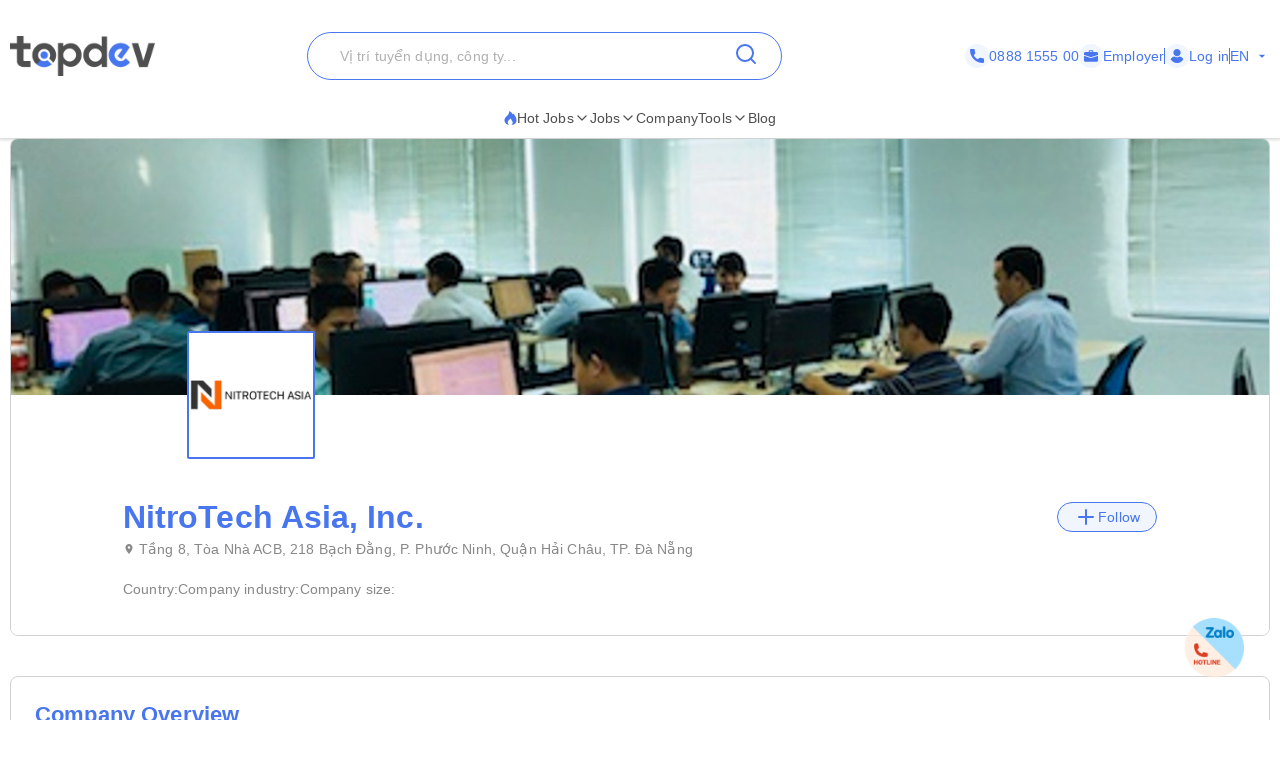

--- FILE ---
content_type: text/html; charset=utf-8
request_url: https://topdev.vn/companies/nitrotech-asia-inc-61097
body_size: 54326
content:
<!DOCTYPE html><html lang="en" class="__variable_6a2609"><head><meta charSet="utf-8"/><link rel="preconnect" href="https://api.topdev.vn"/><link rel="preconnect" href="https://cdnjs.cloudflare.com"/><meta name="viewport" content="width=device-width, initial-scale=1, maximum-scale=1, user-scalable=no"/><link rel="preload" href="https://c.topdevvn.com/topdev/_next/static/media/e4af272ccee01ff0-s.p.woff2" as="font" crossorigin="" type="font/woff2"/><link rel="stylesheet" href="https://c.topdevvn.com/topdev/_next/static/css/7d111a316f93762a.css" data-precedence="next"/><link rel="stylesheet" href="https://c.topdevvn.com/topdev/_next/static/css/fbc59450ebab36c3.css" data-precedence="next"/><link rel="preload" as="script" fetchPriority="low" href="https://c.topdevvn.com/topdev/_next/static/chunks/webpack-508a73cff5bb0885.js"/><script src="https://c.topdevvn.com/topdev/_next/static/chunks/fd9d1056-c17c2b92144ab4a6.js" async=""></script><script src="https://c.topdevvn.com/topdev/_next/static/chunks/8069-5ab782bf6148bbd4.js" async=""></script><script src="https://c.topdevvn.com/topdev/_next/static/chunks/main-app-c5a91c7d9f9b4262.js" async=""></script><script src="https://c.topdevvn.com/topdev/_next/static/chunks/bc9c3264-ffcd5c320c8fe265.js" async=""></script><script src="https://c.topdevvn.com/topdev/_next/static/chunks/41ade5dc-ae34f98e4fa4c7bf.js" async=""></script><script src="https://c.topdevvn.com/topdev/_next/static/chunks/39aecf79-9fdebc43ce6251b0.js" async=""></script><script src="https://c.topdevvn.com/topdev/_next/static/chunks/93854f56-a5b280eb30f629e9.js" async=""></script><script src="https://c.topdevvn.com/topdev/_next/static/chunks/ec3863c0-a179dbb296a4fd6d.js" async=""></script><script src="https://c.topdevvn.com/topdev/_next/static/chunks/8bbc9ccd-37b361a40161d0b8.js" async=""></script><script src="https://c.topdevvn.com/topdev/_next/static/chunks/82240af4-8945a1b7cf80e11e.js" async=""></script><script src="https://c.topdevvn.com/topdev/_next/static/chunks/07115393-53be580632440110.js" async=""></script><script src="https://c.topdevvn.com/topdev/_next/static/chunks/671-c561b0ac538d8b72.js" async=""></script><script src="https://c.topdevvn.com/topdev/_next/static/chunks/5250-c76c6306e8c79338.js" async=""></script><script src="https://c.topdevvn.com/topdev/_next/static/chunks/6020-79502074c4ee7fbf.js" async=""></script><script src="https://c.topdevvn.com/topdev/_next/static/chunks/982-af716ecc3a567a9e.js" async=""></script><script src="https://c.topdevvn.com/topdev/_next/static/chunks/9317-62234695aa3b193b.js" async=""></script><script src="https://c.topdevvn.com/topdev/_next/static/chunks/5556-f4c60e5f04ba1496.js" async=""></script><script src="https://c.topdevvn.com/topdev/_next/static/chunks/3276-792cda2dd1d22e61.js" async=""></script><script src="https://c.topdevvn.com/topdev/_next/static/chunks/5101-7c90a809006eafbf.js" async=""></script><script src="https://c.topdevvn.com/topdev/_next/static/chunks/9707-7309e8e77c8edcbd.js" async=""></script><script src="https://c.topdevvn.com/topdev/_next/static/chunks/8049-a0015ff42f3a57cc.js" async=""></script><script src="https://c.topdevvn.com/topdev/_next/static/chunks/1698-a18f72a4df422c09.js" async=""></script><script src="https://c.topdevvn.com/topdev/_next/static/chunks/657-fa879e19b13b1f04.js" async=""></script><script src="https://c.topdevvn.com/topdev/_next/static/chunks/4478-2745cdf3ef376833.js" async=""></script><script src="https://c.topdevvn.com/topdev/_next/static/chunks/7876-f68bfb7d934d5e1f.js" async=""></script><script src="https://c.topdevvn.com/topdev/_next/static/chunks/5365-9f20fd23421de030.js" async=""></script><script src="https://c.topdevvn.com/topdev/_next/static/chunks/946-391e1734f07c339d.js" async=""></script><script src="https://c.topdevvn.com/topdev/_next/static/chunks/2762-0c7b5c9b5a04035b.js" async=""></script><script src="https://c.topdevvn.com/topdev/_next/static/chunks/416-8587ec5942988687.js" async=""></script><script src="https://c.topdevvn.com/topdev/_next/static/chunks/6555-bec346d90cbe28fb.js" async=""></script><script src="https://c.topdevvn.com/topdev/_next/static/chunks/2765-fdeb5cc5d0ccdad9.js" async=""></script><script src="https://c.topdevvn.com/topdev/_next/static/chunks/5835-bcc1a977ec51ad1f.js" async=""></script><script src="https://c.topdevvn.com/topdev/_next/static/chunks/app/not-found-92c25276cfed536d.js" async=""></script><script src="https://c.topdevvn.com/topdev/_next/static/chunks/app/global-error-1c4dd5a8cc89d608.js" async=""></script><script src="https://c.topdevvn.com/topdev/_next/static/chunks/6288-2559903812fb006d.js" async=""></script><script src="https://c.topdevvn.com/topdev/_next/static/chunks/9777-6fdb3fea215641ee.js" async=""></script><script src="https://c.topdevvn.com/topdev/_next/static/chunks/app/%5Blocale%5D/layout-bf8abc6ca3b3de2e.js" async=""></script><script src="https://c.topdevvn.com/topdev/_next/static/chunks/12038df7-c6983e9219c794cf.js" async=""></script><script src="https://c.topdevvn.com/topdev/_next/static/chunks/9081a741-242f6c3861d931cf.js" async=""></script><script src="https://c.topdevvn.com/topdev/_next/static/chunks/e685ae08-85c9276983b48d1f.js" async=""></script><script src="https://c.topdevvn.com/topdev/_next/static/chunks/3019-8e0380b73f723a86.js" async=""></script><script src="https://c.topdevvn.com/topdev/_next/static/chunks/3912-0649532b94d0028b.js" async=""></script><script src="https://c.topdevvn.com/topdev/_next/static/chunks/1377-770f7b357655107d.js" async=""></script><script src="https://c.topdevvn.com/topdev/_next/static/chunks/7232-7c1bfd08a0b8bd15.js" async=""></script><script src="https://c.topdevvn.com/topdev/_next/static/chunks/app/%5Blocale%5D/page-2707711dec7d6be7.js" async=""></script><script src="https://c.topdevvn.com/topdev/_next/static/chunks/39209d7c-53c405c4cd90d557.js" async=""></script><script src="https://c.topdevvn.com/topdev/_next/static/chunks/2146-4298b0a81dcda0d3.js" async=""></script><script src="https://c.topdevvn.com/topdev/_next/static/chunks/873-8ca37e743073a4fd.js" async=""></script><script src="https://c.topdevvn.com/topdev/_next/static/chunks/app/%5Blocale%5D/companies/%5Bslug%5D/page-d1a33c5c4f1ab73d.js" async=""></script><link rel="preload" href="https://assets.topdev.vn/uploads/ta/ta.js" as="script"/><title>IT Jobs at NitroTech Asia, Inc. [Updated 22/01/2026]</title><meta name="description" content="Find IT Jobs at NitroTech Asia, Inc. with high salary. See more jobs at NitroTech Asia, Inc. and apply today!"/><meta name="keywords" content="NitroTech Asia, Inc., NitroTech Asia, Inc. career, NitroTech Asia, Inc. IT jobs"/><meta name="creator" content="@Topdevvn"/><meta name="robots" content="index,follow"/><meta name="type" content="website"/><meta name="site_name" content="TopDev"/><meta name="site" content="TopDev"/><link rel="canonical" href="https://topdev.vn/companies/nitrotech-asia-inc-61097"/><link rel="alternate" hrefLang="vi" href="https://topdev.vn/nha-tuyen-dung/nitrotech-asia-inc-61097"/><link rel="alternate" hrefLang="en" href="https://topdev.vn/companies/nitrotech-asia-inc-61097"/><link rel="alternate" hrefLang="x-default" href="https://topdev.vn/nha-tuyen-dung/nitrotech-asia-inc-61097"/><meta property="og:title" content="IT Jobs at NitroTech Asia, Inc. [Updated 22/01/2026]"/><meta property="og:description" content="Find IT Jobs at NitroTech Asia, Inc. with high salary. See more jobs at NitroTech Asia, Inc. and apply today!"/><meta property="og:url" content="https://topdev.vn/companies/nitrotech-asia-inc-61097"/><meta property="og:site_name" content="TopDev"/><meta property="og:locale" content="vi_VN"/><meta property="og:image" content="https://assets.topdev.vn/files/employers/2017/10/05/^37E1CF536938CBD567275EC3494F1070D49CB4A37E0958ED94^pimgpsh_fullsize_distr.jpg"/><meta property="og:type" content="article"/><meta name="twitter:card" content="summary_large_image"/><meta name="twitter:site" content="TopDev"/><meta name="twitter:creator" content="@Topdevvn"/><meta name="twitter:title" content="IT Jobs at NitroTech Asia, Inc. [Updated 22/01/2026]"/><meta name="twitter:description" content="Find IT Jobs at NitroTech Asia, Inc. with high salary. See more jobs at NitroTech Asia, Inc. and apply today!"/><meta name="twitter:image" content="https://assets.topdev.vn/files/employers/2017/10/05/^37E1CF536938CBD567275EC3494F1070D49CB4A37E0958ED94^pimgpsh_fullsize_distr.jpg"/><link rel="icon" href="https://cdn.topdev.vn/v4/assets/images/favicon/favicon.ico" type="image/x-icon"/><link rel="icon" href="https://cdn.topdev.vn/v4/assets/images/favicon/favicon-16x16.png" type="image/png" sizes="16x16"/><link rel="icon" href="https://cdn.topdev.vn/v4/assets/images/favicon/favicon-32x32.png" type="image/png" sizes="32x32"/><link rel="apple-touch-icon" href="https://topdev.vn/assets/promote_app/app_icon.png" sizes="180x180"/><link rel="android-touch-icon" href="https://topdev.vn/assets/promote_app/app_icon.png" sizes="180x180"/><link rel="manifest" href="../v4/assets/images/favicon/site.webmanifest"/><meta name="next-size-adjust"/><script src="https://c.topdevvn.com/topdev/_next/static/chunks/polyfills-c67a75d1b6f99dc8.js" noModule=""></script></head><body id="frontend-v4" class=""><style>#nprogress{pointer-events:none}#nprogress .bar{background:#4876EF;position:fixed;z-index:1600;top: 0;left:0;width:100%;height:3px}#nprogress .peg{display:block;position:absolute;right:0;width:100px;height:100%;box-shadow:0 0 10px #4876EF,0 0 5px #4876EF;opacity:1;-webkit-transform:rotate(3deg) translate(0px,-4px);-ms-transform:rotate(3deg) translate(0px,-4px);transform:rotate(3deg) translate(0px,-4px)}#nprogress .spinner{display:block;position:fixed;z-index:1600;top: 15px;right:15px}#nprogress .spinner-icon{width:18px;height:18px;box-sizing:border-box;border:2px solid transparent;border-top-color:#4876EF;border-left-color:#4876EF;border-radius:50%;-webkit-animation:nprogress-spinner 400ms linear infinite;animation:nprogress-spinner 400ms linear infinite}.nprogress-custom-parent{overflow:hidden;position:relative}.nprogress-custom-parent #nprogress .bar,.nprogress-custom-parent #nprogress .spinner{position:absolute}@-webkit-keyframes nprogress-spinner{0%{-webkit-transform:rotate(0deg)}100%{-webkit-transform:rotate(360deg)}}@keyframes nprogress-spinner{0%{transform:rotate(0deg)}100%{transform:rotate(360deg)}}</style><!--$--><!--/$--><div class="sticky top-0 z-50 bg-white pb-5 pt-8"><div class="container flex items-center justify-between"><a class="relative inline-block" aria-label="Home-logo" href="/"><img alt="TopDev" loading="lazy" width="145" height="40" decoding="async" data-nimg="1" style="color:transparent" srcSet="https://c.topdevvn.com/uploads/2025/07/15/logo_v2.png 1x, https://c.topdevvn.com/uploads/2025/07/15/logo_v2.png 2x" src="https://c.topdevvn.com/uploads/2025/07/15/logo_v2.png"/></a><div class="relative w-fit"><input type="input" class="flex bg-transparent px-3 py-1 text-base transition-colors file:border-0 file:bg-transparent file:text-sm file:font-medium file:text-foreground placeholder:text-muted-foreground focus-visible:outline-none focus-visible:ring-1 focus-visible:ring-ring disabled:cursor-not-allowed disabled:opacity-50 md:text-sm shadow-none border-brand-500 placeholder-text-300 h-12 w-[475px] rounded-full border pl-8 ring-0" placeholder="Vị trí tuyển dụng, công ty..." value=""/><button class="inline-flex items-center justify-center gap-2 whitespace-nowrap rounded-md text-sm font-medium transition-colors focus-visible:outline-none focus-visible:ring-1 focus-visible:ring-ring disabled:pointer-events-none disabled:opacity-50 [&amp;_svg]:pointer-events-none [&amp;_svg]:size-4 [&amp;_svg]:shrink-0 hover:bg-accent hover:text-accent-foreground h-9 px-4 py-2 absolute right-2 top-0 translate-y-1" aria-label="Search"><svg xmlns="http://www.w3.org/2000/svg" width="24" height="24" viewBox="0 0 24 24" fill="none" stroke="currentColor" stroke-width="2" stroke-linecap="round" stroke-linejoin="round" class="lucide lucide-search text-brand-500" aria-hidden="true"><path d="m21 21-4.34-4.34"></path><circle cx="11" cy="11" r="8"></circle></svg></button></div><div class="ml-8 flex items-center gap-[10px]"><a class="text-brand-500 flex items-center gap-1 text-sm" aria-label="Phone call" href="tel:0888155500"><span class="bg-brand-50 flex h-[24px] w-[24px] items-center justify-center rounded-full"><svg width="14" height="14" viewBox="0 0 14 14" fill="none" xmlns="http://www.w3.org/2000/svg"><g clip-path="url(#clip0_8104_4077)"><path d="M12.8766 9.1894C12.0195 9.1894 11.1779 9.05534 10.3804 8.79178C9.98958 8.65849 9.50917 8.78077 9.27066 9.02573L7.6965 10.2141C5.87092 9.23956 4.7464 8.11541 3.78521 6.30354L4.93857 4.77039C5.23822 4.47114 5.3457 4.03401 5.21693 3.62385C4.95224 2.82213 4.81779 1.98093 4.81779 1.12343C4.81782 0.503964 4.31386 0 3.69443 0H1.12339C0.503964 0 0 0.503964 0 1.12339C0 8.22365 5.77638 14 12.8766 14C13.4961 14 14 13.496 14 12.8766V10.3127C14 9.69336 13.496 9.1894 12.8766 9.1894Z" fill="currentColor"></path></g><defs><clipPath id="clip0_8104_4077"><rect width="14" height="14" fill="currentColor"></rect></clipPath></defs></svg></span>0888 1555 00</a><a class="text-brand-500 flex items-center gap-1 text-sm" aria-label="Employer" href="/employer/login"><span class="bg-brand-50 flex h-[24px] w-[24px] items-center justify-center rounded-full"><svg width="14" height="14" viewBox="0 0 14 14" fill="none" xmlns="http://www.w3.org/2000/svg"><path d="M8.75 3.79102C8.428 3.79102 8.16666 3.52968 8.16666 3.20768V2.33268H5.83333V3.20768C5.83333 3.52968 5.572 3.79102 5.25 3.79102C4.928 3.79102 4.66666 3.52968 4.66666 3.20768V2.33268C4.66666 1.68927 5.18991 1.16602 5.83333 1.16602H8.16666C8.81008 1.16602 9.33333 1.68927 9.33333 2.33268V3.20768C9.33333 3.52968 9.072 3.79102 8.75 3.79102Z" fill="currentColor"></path><path d="M7.41417 8.97263C7.30917 9.01346 7.1575 9.04263 7 9.04263C6.8425 9.04263 6.69083 9.01346 6.55083 8.96096L0 6.7793V11.2301C0 12.1168 0.7175 12.8343 1.60417 12.8343H12.3958C13.2825 12.8343 14 12.1168 14 11.2301V6.7793L7.41417 8.97263Z" fill="currentColor"></path><path d="M14 4.52018V5.85602L7.14 8.14268C7.09333 8.16018 7.04667 8.16602 7 8.16602C6.95333 8.16602 6.90667 8.16018 6.86 8.14268L0 5.85602V4.52018C0 3.63352 0.7175 2.91602 1.60417 2.91602H12.3958C13.2825 2.91602 14 3.63352 14 4.52018Z" fill="currentColor"></path></svg></span> <!-- -->Employer</a><span class="bg-brand-500 block h-4 w-[1px]"></span><div class="text-brand-500 flex items-center gap-1"><a class="flex items-center gap-1 text-sm font-medium " href="/job-seeker/login"><span class="bg-brand-50 flex h-[24px] w-[24px] items-center justify-center rounded-full"><svg width="14" height="14" viewBox="0 0 14 14" fill="none" xmlns="http://www.w3.org/2000/svg"><g clip-path="url(#clip0_8020_190501)"><path d="M7.00086 7.26985C9.00088 7.26985 10.6358 5.63494 10.6358 3.63493C10.6358 1.63491 9.00088 0 7.00086 0C5.00085 0 3.36597 1.63491 3.36597 3.63493C3.36597 5.63494 5.00088 7.26985 7.00086 7.26985Z" fill="currentColor"></path><path d="M13.239 10.175C13.1438 9.9369 13.0168 9.71469 12.874 9.50833C12.1438 8.42895 11.0168 7.71468 9.747 7.54007C9.58829 7.52421 9.41368 7.55593 9.28669 7.65118C8.62002 8.14324 7.82638 8.39721 7.00096 8.39721C6.17555 8.39721 5.38191 8.14324 4.71524 7.65118C4.58824 7.55593 4.41364 7.50832 4.25492 7.54007C2.98508 7.71468 1.84223 8.42895 1.12795 9.50833C0.985094 9.71469 0.858098 9.95279 0.762881 10.175C0.715272 10.2703 0.731131 10.3814 0.77874 10.4766C0.905736 10.6988 1.06445 10.9211 1.20731 11.1115C1.42952 11.4131 1.66762 11.683 1.93748 11.9369C2.15969 12.1591 2.41365 12.3655 2.66765 12.5718C3.9216 13.5084 5.42955 14.0004 6.9851 14.0004C8.54066 14.0004 10.0486 13.5083 11.3026 12.5718C11.5565 12.3814 11.8105 12.1591 12.0327 11.9369C12.2867 11.683 12.5407 11.4131 12.7629 11.1115C12.9216 10.9052 13.0645 10.6988 13.1915 10.4766C13.2708 10.3814 13.2867 10.2702 13.239 10.175Z" fill="currentColor"></path></g><defs><clipPath id="clip0_8020_190501"><rect width="14" height="14" fill="white"></rect></clipPath></defs></svg></span> <!-- -->Log in</a></div><span class="bg-brand-500 block h-4 w-[1px]"></span><button type="button" role="combobox" aria-controls="radix-:R1kb4cnla:" aria-expanded="false" aria-autocomplete="none" dir="ltr" data-state="closed" data-placeholder="" class="rounded-md border-input ring-offset-background data-[placeholder]:text-muted-foreground focus:ring-ring h-9 justify-between whitespace-nowrap border bg-transparent focus:outline-none disabled:cursor-not-allowed disabled:opacity-50 [&amp;&gt;span]:line-clamp-1 shadow-none text-brand-500 flex w-[40px] items-center gap-1 border-none p-0 text-sm ring-0 focus:border-none focus:ring-0" aria-label="Language"><span style="pointer-events:none"></span><svg stroke="currentColor" fill="currentColor" stroke-width="0" viewBox="0 0 24 24" class="h-4 w-4 fill-current" aria-hidden="true" height="1em" width="1em" xmlns="http://www.w3.org/2000/svg"><path fill="none" d="M0 0h24v24H0z"></path><path d="M7 10l5 5 5-5z"></path></svg></button><select aria-hidden="true" tabindex="-1" style="position:absolute;border:0;width:1px;height:1px;padding:0;margin:-1px;overflow:hidden;clip:rect(0, 0, 0, 0);white-space:nowrap;word-wrap:normal"></select></div></div></div><div class="shadow-[0px_1px_3px_1px_#00000026]"><div class="container flex w-full items-center justify-center gap-7"><div class="group relative inline-block"><button class="justify-center whitespace-nowrap rounded-md text-sm transition-colors focus-visible:outline-none focus-visible:ring-1 focus-visible:ring-ring disabled:pointer-events-none disabled:opacity-50 [&amp;_svg]:pointer-events-none [&amp;_svg]:size-4 [&amp;_svg]:shrink-0 hover:bg-accent hover:text-accent-foreground group/button flex h-6 items-center gap-2 p-0 font-medium text-text-700"><a class="flex items-center gap-2 border-b-[2px] border-b-transparent py-2  group-hover:border-b-brand-500" href="/"><span class="text-brand-500 "><svg width="13" height="14" viewBox="0 0 13 14" fill="none" xmlns="http://www.w3.org/2000/svg"><path d="M6.23298 0.510258L5.40055 0L5.24199 0.97929C4.98962 2.52561 3.95701 3.96244 2.81803 4.97215C0.588305 6.94965 0.100077 9.09882 0.790466 10.8729C1.45113 12.5706 3.12788 13.733 4.82974 13.927L5.22349 13.9716C4.24968 13.3627 3.6247 11.94 3.84271 10.877C4.05809 9.8321 4.79274 8.85349 6.20391 7.95057L6.91544 7.4964L7.18103 8.31079C7.3376 8.79199 7.60847 9.17857 7.88397 9.57123C8.0161 9.76046 8.15022 9.95173 8.2731 10.1552C8.6979 10.8614 8.81021 11.6467 8.53604 12.426C8.28631 13.1343 7.87472 13.6911 7.30721 14L7.94805 13.927C9.54553 13.7452 10.7182 13.1863 11.4799 12.2516C12.2351 11.325 12.5 10.1322 12.5 8.86227C12.5 7.67956 12.025 6.46034 11.4647 5.44591C10.8081 4.25778 9.95117 3.27106 9.01568 2.31475C8.85382 2.64591 8.86637 2.77973 8.5334 3.31161C8.101 2.13697 7.2894 1.14864 6.23298 0.510258Z" fill="currentColor"></path></svg></span>Hot Jobs<svg xmlns="http://www.w3.org/2000/svg" width="24" height="24" viewBox="0 0 24 24" fill="none" stroke="currentColor" stroke-width="2" stroke-linecap="round" stroke-linejoin="round" class="lucide lucide-chevron-down h-4 w-4" aria-hidden="true"><path d="m6 9 6 6 6-6"></path></svg></a></button><div class="absolute left-0 z-20 hidden min-w-[14rem] rounded-xl bg-white p-2 shadow-md group-hover:block"><a target="_self" class="block rounded-xl px-4 py-2 text-sm hover:text-brand-500" href="/jobs/search?ordering=high_low_salary">Top 100 Highest Salary</a><div class="group/submenu relative"><div class="flex cursor-pointer items-center justify-between rounded-xl px-4 py-2 text-sm hover:text-brand-500"><a href="/">By Location</a><svg xmlns="http://www.w3.org/2000/svg" width="24" height="24" viewBox="0 0 24 24" fill="none" stroke="currentColor" stroke-width="2" stroke-linecap="round" stroke-linejoin="round" class="lucide lucide-chevron-down ml-2 h-4 w-4" aria-hidden="true"><path d="m6 9 6 6 6-6"></path></svg></div><div class="absolute left-[-20%] top-0 z-10 hidden min-w-[14rem] -translate-y-4 rounded-xl bg-white p-2 shadow-md group-hover/submenu:block"><a target="_self" class="block rounded-xl px-4 py-2 text-sm hover:text-brand-500" href="/jobs/search?region_ids=79">Ho Chi Minh</a><a target="_self" class="block rounded-xl px-4 py-2 text-sm hover:text-brand-500" href="/jobs/search?region_ids=01">Ha Noi</a><a target="_self" class="block rounded-xl px-4 py-2 text-sm hover:text-brand-500" href="/jobs/search?region_ids=048">Da Nang</a></div></div></div></div><div class="group relative inline-block"><button class="justify-center whitespace-nowrap rounded-md text-sm transition-colors focus-visible:outline-none focus-visible:ring-1 focus-visible:ring-ring disabled:pointer-events-none disabled:opacity-50 [&amp;_svg]:pointer-events-none [&amp;_svg]:size-4 [&amp;_svg]:shrink-0 hover:bg-accent hover:text-accent-foreground group/button flex h-fit items-center gap-2 p-0 font-medium text-text-700"><a class="flex items-center gap-2 border-b-[2px] border-b-transparent py-2  group-hover:border-b-brand-500" href="/jobs/search">Jobs<svg xmlns="http://www.w3.org/2000/svg" width="24" height="24" viewBox="0 0 24 24" fill="none" stroke="currentColor" stroke-width="2" stroke-linecap="round" stroke-linejoin="round" class="lucide lucide-chevron-down h-4 w-4" aria-hidden="true"><path d="m6 9 6 6 6-6"></path></svg></a></button></div><div class="group relative inline-block"><a target="_self" class="inline-flex items-center gap-1 border-b-[2px] border-b-transparent py-2 text-sm group-hover:border-b-brand-500 hover:text-brand-500" style="color:#4F4F4F" href="/companies?src=topdev.vn&amp;medium=mainmenu">Company</a></div><div class="group relative inline-block"><button class="justify-center whitespace-nowrap rounded-md text-sm transition-colors focus-visible:outline-none focus-visible:ring-1 focus-visible:ring-ring disabled:pointer-events-none disabled:opacity-50 [&amp;_svg]:pointer-events-none [&amp;_svg]:size-4 [&amp;_svg]:shrink-0 hover:bg-accent hover:text-accent-foreground group/button flex h-6 items-center gap-2 p-0 font-medium text-text-700"><a class="flex items-center gap-2 border-b-[2px] border-b-transparent py-2  group-hover:border-b-brand-500" href="/">Tools<svg xmlns="http://www.w3.org/2000/svg" width="24" height="24" viewBox="0 0 24 24" fill="none" stroke="currentColor" stroke-width="2" stroke-linecap="round" stroke-linejoin="round" class="lucide lucide-chevron-down h-4 w-4" aria-hidden="true"><path d="m6 9 6 6 6-6"></path></svg></a></button><div class="absolute left-0 z-20 hidden min-w-[14rem] rounded-xl bg-white p-2 shadow-md group-hover:block"><a target="_self" class="block rounded-xl px-4 py-2 text-sm hover:text-brand-500" href="/tao-cv-online?src=topdev.vn&amp;medium=mainmenu">Create CV</a><a target="_self" class="block rounded-xl px-4 py-2 text-sm hover:text-brand-500" href="/tao-cv-online?src=topdev.vn&amp;medium=mainmenu">Convert CV</a><a target="_self" class="block rounded-xl px-4 py-2 text-sm hover:text-brand-500" href="/page/trac-nghiem-tinh-cach?src=topdev.vn&amp;medium=mainmenu">Personality Test</a><a target="_self" class="block rounded-xl px-4 py-2 text-sm hover:text-brand-500" href="/tool/tinh-luong-gross-net?src=topdev.vn&amp;medium=mainmenu">Salary</a><a target="_self" class="block rounded-xl px-4 py-2 text-sm hover:text-brand-500" href="/interview?src=topdev.vn&amp;medium=mainmenu">Interview</a><a target="_blank" class="block rounded-xl px-4 py-2 text-sm hover:text-brand-500" href="https://topdev.vn/blog/?src=topdev.vn&amp;medium=mainmenu">Blog</a></div></div><div class="group relative inline-block"><a target="_blank" class="inline-flex items-center gap-1 border-b-[2px] border-b-transparent py-2 text-sm group-hover:border-b-brand-500 hover:text-brand-500" style="color:#4F4F4F" href="https://topdev.vn/blog/?src=topdev.vn&amp;medium=mainmenu">Blog</a></div></div></div><div class="container mx-auto -translate-y-20 px-4 md:-translate-y-0 md:px-0"><div class="overflow-hidden rounded-xl md:border md:border-text-200 md:px-0"><div class="relative h-[167px] w-full md:h-64"><img alt="nitrotech-asia-inc" loading="lazy" decoding="async" data-nimg="fill" class="object-cover" style="position:absolute;height:100%;width:100%;left:0;top:0;right:0;bottom:0;color:transparent" sizes="100vw" srcSet="https://salt.topdev.vn/kx3lhlUlVci4KympLDhEoY7eJup1OlwoTZWF_rk80wA/fit/640/1000/ce/1/aHR0cHM6Ly9hc3NldHMudG9wZGV2LnZuL2ZpbGVzL2VtcGxveWVycy8yMDE3LzEwLzA1L14zN0UxQ0Y1MzY5MzhDQkQ1NjcyNzVFQzM0OTRGMTA3MEQ0OUNCNEEzN0UwOTU4RUQ5NF5waW1ncHNoX2Z1bGxzaXplX2Rpc3RyLmpwZw 640w, https://salt.topdev.vn/rtAW01-BTKK0NbBhDW8vPSJdewHWEjxKc57BTal88ok/fit/750/1000/ce/1/aHR0cHM6Ly9hc3NldHMudG9wZGV2LnZuL2ZpbGVzL2VtcGxveWVycy8yMDE3LzEwLzA1L14zN0UxQ0Y1MzY5MzhDQkQ1NjcyNzVFQzM0OTRGMTA3MEQ0OUNCNEEzN0UwOTU4RUQ5NF5waW1ncHNoX2Z1bGxzaXplX2Rpc3RyLmpwZw 750w, https://salt.topdev.vn/YDyqiLZUF5o87pd4rb-qLs2QPwhvAXU-PP9Z6LZ4QNE/fit/828/1000/ce/1/aHR0cHM6Ly9hc3NldHMudG9wZGV2LnZuL2ZpbGVzL2VtcGxveWVycy8yMDE3LzEwLzA1L14zN0UxQ0Y1MzY5MzhDQkQ1NjcyNzVFQzM0OTRGMTA3MEQ0OUNCNEEzN0UwOTU4RUQ5NF5waW1ncHNoX2Z1bGxzaXplX2Rpc3RyLmpwZw 828w, https://salt.topdev.vn/duuFINNXobSTAAGrmorUYMrA07DvfjrA1u1hnzFoOlw/fit/1080/1000/ce/1/aHR0cHM6Ly9hc3NldHMudG9wZGV2LnZuL2ZpbGVzL2VtcGxveWVycy8yMDE3LzEwLzA1L14zN0UxQ0Y1MzY5MzhDQkQ1NjcyNzVFQzM0OTRGMTA3MEQ0OUNCNEEzN0UwOTU4RUQ5NF5waW1ncHNoX2Z1bGxzaXplX2Rpc3RyLmpwZw 1080w, https://salt.topdev.vn/f6NdjGjCuU1WKUB_mb0RHyCqf-WggzzsNwOqA00229Y/fit/1200/1000/ce/1/aHR0cHM6Ly9hc3NldHMudG9wZGV2LnZuL2ZpbGVzL2VtcGxveWVycy8yMDE3LzEwLzA1L14zN0UxQ0Y1MzY5MzhDQkQ1NjcyNzVFQzM0OTRGMTA3MEQ0OUNCNEEzN0UwOTU4RUQ5NF5waW1ncHNoX2Z1bGxzaXplX2Rpc3RyLmpwZw 1200w, https://salt.topdev.vn/_HH4u7MT3rFbrbfbU-B9QoRsIqWO9gDB7537FC-4mSw/fit/1920/1000/ce/1/aHR0cHM6Ly9hc3NldHMudG9wZGV2LnZuL2ZpbGVzL2VtcGxveWVycy8yMDE3LzEwLzA1L14zN0UxQ0Y1MzY5MzhDQkQ1NjcyNzVFQzM0OTRGMTA3MEQ0OUNCNEEzN0UwOTU4RUQ5NF5waW1ncHNoX2Z1bGxzaXplX2Rpc3RyLmpwZw 1920w, https://salt.topdev.vn/M_tWlbxCmCRO1l3MdoZibMbbpngLaJvcOF-vS9ALLpk/fit/2048/1000/ce/1/aHR0cHM6Ly9hc3NldHMudG9wZGV2LnZuL2ZpbGVzL2VtcGxveWVycy8yMDE3LzEwLzA1L14zN0UxQ0Y1MzY5MzhDQkQ1NjcyNzVFQzM0OTRGMTA3MEQ0OUNCNEEzN0UwOTU4RUQ5NF5waW1ncHNoX2Z1bGxzaXplX2Rpc3RyLmpwZw 2048w, https://salt.topdev.vn/IDgOGBQIO1kT8brTNqv8ZfKq82jWrX60WIGbKhDXdsM/fit/3840/1000/ce/1/aHR0cHM6Ly9hc3NldHMudG9wZGV2LnZuL2ZpbGVzL2VtcGxveWVycy8yMDE3LzEwLzA1L14zN0UxQ0Y1MzY5MzhDQkQ1NjcyNzVFQzM0OTRGMTA3MEQ0OUNCNEEzN0UwOTU4RUQ5NF5waW1ncHNoX2Z1bGxzaXplX2Rpc3RyLmpwZw 3840w" src="https://salt.topdev.vn/IDgOGBQIO1kT8brTNqv8ZfKq82jWrX60WIGbKhDXdsM/fit/3840/1000/ce/1/aHR0cHM6Ly9hc3NldHMudG9wZGV2LnZuL2ZpbGVzL2VtcGxveWVycy8yMDE3LzEwLzA1L14zN0UxQ0Y1MzY5MzhDQkQ1NjcyNzVFQzM0OTRGMTA3MEQ0OUNCNEEzN0UwOTU4RUQ5NF5waW1ncHNoX2Z1bGxzaXplX2Rpc3RyLmpwZw"/><div class="absolute bottom-0 left-44 flex translate-y-1/2 items-end gap-2"><img alt="company-image-123123" loading="lazy" width="128" height="128" decoding="async" data-nimg="1" class="h-32 w-32 rounded-sm border-[2px] border-brand-500 bg-white object-contain" style="color:transparent" srcSet="https://salt.topdev.vn/W7miMczg_Sjz8HS4pTNaHzyooE9FKHbuRLPrQ3A9sMg/fit/128/1000/ce/1/aHR0cHM6Ly9hc3NldHMudG9wZGV2LnZuL2ZpbGVzL2xvZ29zL2ZmYTJlYzI5MDQ1MDZjZWQyYWMwMTgyYTkyOWUzZDVhLnBuZw 1x, https://salt.topdev.vn/9VQpg-GXZwmtX1OOLKwsQoV5ByLu1hbAYcVpGM_XkSQ/fit/256/1000/ce/1/aHR0cHM6Ly9hc3NldHMudG9wZGV2LnZuL2ZpbGVzL2xvZ29zL2ZmYTJlYzI5MDQ1MDZjZWQyYWMwMTgyYTkyOWUzZDVhLnBuZw 2x" src="https://salt.topdev.vn/9VQpg-GXZwmtX1OOLKwsQoV5ByLu1hbAYcVpGM_XkSQ/fit/256/1000/ce/1/aHR0cHM6Ly9hc3NldHMudG9wZGV2LnZuL2ZpbGVzL2xvZ29zL2ZmYTJlYzI5MDQ1MDZjZWQyYWMwMTgyYTkyOWUzZDVhLnBuZw"/></div></div><div class="rounded-xl border border-text-200 bg-white p-4 md:mt-[88px] md:rounded-none md:border-none md:px-28"><img alt="company-image-123123" loading="lazy" width="56" height="56" decoding="async" data-nimg="1" class="w-h-14 block h-14 rounded-sm border border-brand-500 bg-white object-contain md:hidden" style="color:transparent" srcSet="https://salt.topdev.vn/8amLhK1C0v9pZpKEnYtYss6ZM1E64tn2d8pf_azI2Vg/fit/64/1000/ce/1/aHR0cHM6Ly9hc3NldHMudG9wZGV2LnZuL2ZpbGVzL2xvZ29zL2ZmYTJlYzI5MDQ1MDZjZWQyYWMwMTgyYTkyOWUzZDVhLnBuZw 1x, https://salt.topdev.vn/W7miMczg_Sjz8HS4pTNaHzyooE9FKHbuRLPrQ3A9sMg/fit/128/1000/ce/1/aHR0cHM6Ly9hc3NldHMudG9wZGV2LnZuL2ZpbGVzL2xvZ29zL2ZmYTJlYzI5MDQ1MDZjZWQyYWMwMTgyYTkyOWUzZDVhLnBuZw 2x" src="https://salt.topdev.vn/W7miMczg_Sjz8HS4pTNaHzyooE9FKHbuRLPrQ3A9sMg/fit/128/1000/ce/1/aHR0cHM6Ly9hc3NldHMudG9wZGV2LnZuL2ZpbGVzL2xvZ29zL2ZmYTJlYzI5MDQ1MDZjZWQyYWMwMTgyYTkyOWUzZDVhLnBuZw"/><div class="flex items-center justify-between"><span class="block text-xl font-semibold text-brand-500 md:text-3xl">NitroTech Asia, Inc.</span><button class="inline-flex items-center justify-center gap-2 whitespace-nowrap font-medium transition-colors focus-visible:outline-none focus-visible:ring-1 focus-visible:ring-ring disabled:pointer-events-none disabled:opacity-50 [&amp;_svg]:pointer-events-none [&amp;_svg]:size-4 [&amp;_svg]:shrink-0 hover:bg-accent hover:text-accent-foreground px-4 py-2 h-[30px] rounded-full border border-brand-500 bg-brand-50 text-sm text-brand-500"><svg xmlns="http://www.w3.org/2000/svg" width="24" height="24" viewBox="0 0 24 24" fill="none" stroke="currentColor" stroke-width="2" stroke-linecap="round" stroke-linejoin="round" class="lucide lucide-plus" aria-hidden="true"><path d="M5 12h14"></path><path d="M12 5v14"></path></svg> <!-- -->Follow</button></div><span class="block text-sm font-medium text-text-700 md:my-1 md:text-base"></span><div class="mb-[10px] flex flex-col gap-1 md:mb-5"><span class="flex text-sm text-text-400"><span class="block h-4 w-4 pt-1"><svg width="12" height="12" viewBox="0 0 12 12" fill="none" xmlns="http://www.w3.org/2000/svg"><path d="M6 5.75C5.66848 5.75 5.35054 5.6183 5.11612 5.38388C4.8817 5.14946 4.75 4.83152 4.75 4.5C4.75 4.16848 4.8817 3.85054 5.11612 3.61612C5.35054 3.3817 5.66848 3.25 6 3.25C6.33152 3.25 6.64946 3.3817 6.88388 3.61612C7.1183 3.85054 7.25 4.16848 7.25 4.5C7.25 4.66415 7.21767 4.8267 7.15485 4.97835C7.09203 5.13001 6.99996 5.26781 6.88388 5.38388C6.76781 5.49996 6.63001 5.59203 6.47835 5.65485C6.3267 5.71767 6.16415 5.75 6 5.75ZM6 1C5.07174 1 4.1815 1.36875 3.52513 2.02513C2.86875 2.6815 2.5 3.57174 2.5 4.5C2.5 7.125 6 11 6 11C6 11 9.5 7.125 9.5 4.5C9.5 3.57174 9.13125 2.6815 8.47487 2.02513C7.8185 1.36875 6.92826 1 6 1Z" fill="currentColor"></path></svg></span>Tầng 8, Tòa Nhà ACB, 218 Bạch Đằng, P. Phước Ninh, Quận Hải Châu, TP. Đà Nẵng</span></div><div class="flex flex-col gap-1 md:mt-0 md:flex-row md:items-center md:gap-10"><div class="flex gap-1 md:flex-col"><span class="text-sm text-text-400">Country<!-- -->:</span></div><div class="flex gap-1 md:flex-col"><span class="text-sm text-text-400">Company industry<!-- -->:</span></div><div class="flex gap-1 md:flex-col"><span class="text-sm text-text-400">Company size<!-- -->:</span><span class="text-sm font-semibold text-text-700"></span></div></div><div class="mt-[10px] flex items-center gap-10 text-brand-600 md:mt-5"></div></div></div><div class="my-6 rounded-xl border border-text-200 p-4 md:my-10 md:p-6"><span class="text-base font-semibold text-brand-500 md:text-[22px]/[28px]">Company Overview</span><span class="my-3 block h-[1px] w-full bg-text-200"></span><div><div class="text-gray-700" style="display:-webkit-box;-webkit-line-clamp:5;-webkit-box-orient:vertical;overflow:hidden;text-overflow:ellipsis"><div class="text-sm md:text-base"><p>The Asian cities including Tokyo, Shanghai, Singapore, Ho Chi Minh, Jakarta and Kuala Lumpur, are developing rapidly these days.<br />
On the other hand, there are cultural barriers in creative field for Asian companies&rsquo; growth.</p>

<p>Our mission as a creative consulting firm is to create a value of expanding business in Asia, by facing issues that many Asian companies are dealing with (including problems in decreasing population regions, advertising strategies and starting business for foreign markets, consumers&rsquo; trends of markets in Asian countries, media environments and production management costs), and consult/solve these problems from the creative perspective.</p>

<p><strong>Website:&nbsp;<a href="https://www.nitrotechasia.com/en/">https://www.nitrotechasia.com/en/</a></strong></p>
</div></div><div class="invisible absolute left-0 top-0 h-auto w-full whitespace-normal break-words" style="position:absolute;visibility:hidden;pointer-events:none"><div class="text-sm md:text-base"><p>The Asian cities including Tokyo, Shanghai, Singapore, Ho Chi Minh, Jakarta and Kuala Lumpur, are developing rapidly these days.<br />
On the other hand, there are cultural barriers in creative field for Asian companies&rsquo; growth.</p>

<p>Our mission as a creative consulting firm is to create a value of expanding business in Asia, by facing issues that many Asian companies are dealing with (including problems in decreasing population regions, advertising strategies and starting business for foreign markets, consumers&rsquo; trends of markets in Asian countries, media environments and production management costs), and consult/solve these problems from the creative perspective.</p>

<p><strong>Website:&nbsp;<a href="https://www.nitrotechasia.com/en/">https://www.nitrotechasia.com/en/</a></strong></p>
</div></div></div></div><div class="my-6 rounded-xl border border-text-200 p-4 md:my-10 md:p-6"><span class="text-base font-semibold text-brand-500 md:text-[22px]/[28px]">Benefits</span><span class="my-3 block h-[1px] w-full bg-text-200"></span><div class="flex flex-col gap-2"><div class="flex items-start gap-2 text-sm md:text-base"><span class="text-5 h-5 w-5 text-brand-500 md:h-6 md:w-6 md:text-[26px]"><svg stroke="currentColor" fill="currentColor" stroke-width="0" viewBox="0 0 16 16" height="1em" width="1em" xmlns="http://www.w3.org/2000/svg"><path d="M2 6a6 6 0 1 1 10.174 4.31c-.203.196-.359.4-.453.619l-.762 1.769A.5.5 0 0 1 10.5 13h-5a.5.5 0 0 1-.46-.302l-.761-1.77a1.964 1.964 0 0 0-.453-.618A5.984 5.984 0 0 1 2 6zm3 8.5a.5.5 0 0 1 .5-.5h5a.5.5 0 0 1 0 1l-.224.447a1 1 0 0 1-.894.553H6.618a1 1 0 0 1-.894-.553L5.5 15a.5.5 0 0 1-.5-.5z"></path></svg></span><span class="[&amp;_a]:text-brand-500 [&amp;_a]:underline">Lương tháng 13. Performance review: 1-2 lần/năm.</span></div><div class="flex items-start gap-2 text-sm md:text-base"><span class="text-5 h-5 w-5 text-brand-500 md:h-6 md:w-6 md:text-[26px]"><svg stroke="currentColor" fill="currentColor" stroke-width="0" viewBox="0 0 16 16" height="1em" width="1em" xmlns="http://www.w3.org/2000/svg"><path d="M12.17 9.53c2.307-2.592 3.278-4.684 3.641-6.218.21-.887.214-1.58.16-2.065a3.578 3.578 0 0 0-.108-.563 2.22 2.22 0 0 0-.078-.23V.453c-.073-.164-.168-.234-.352-.295a2.35 2.35 0 0 0-.16-.045 3.797 3.797 0 0 0-.57-.093c-.49-.044-1.19-.03-2.08.188-1.536.374-3.618 1.343-6.161 3.604l-2.4.238h-.006a2.552 2.552 0 0 0-1.524.734L.15 7.17a.512.512 0 0 0 .433.868l1.896-.271c.28-.04.592.013.955.132.232.076.437.16.655.248l.203.083c.196.816.66 1.58 1.275 2.195.613.614 1.376 1.08 2.191 1.277l.082.202c.089.218.173.424.249.657.118.363.172.676.132.956l-.271 1.9a.512.512 0 0 0 .867.433l2.382-2.386c.41-.41.668-.949.732-1.526l.24-2.408Zm.11-3.699c-.797.8-1.93.961-2.528.362-.598-.6-.436-1.733.361-2.532.798-.799 1.93-.96 2.528-.361.599.599.437 1.732-.36 2.531Z"></path><path d="M5.205 10.787a7.632 7.632 0 0 0 1.804 1.352c-1.118 1.007-4.929 2.028-5.054 1.903-.126-.127.737-4.189 1.839-5.18.346.69.837 1.35 1.411 1.925Z"></path></svg></span><span class="[&amp;_a]:text-brand-500 [&amp;_a]:underline">Môi trường làm việc trẻ, năng động.</span></div><div class="flex items-start gap-2 text-sm md:text-base"><span class="text-5 h-5 w-5 text-brand-500 md:h-6 md:w-6 md:text-[26px]"><svg stroke="currentColor" fill="currentColor" stroke-width="0" viewBox="0 0 16 16" height="1em" width="1em" xmlns="http://www.w3.org/2000/svg"><path d="M7.765 1.559a.5.5 0 0 1 .47 0l7.5 4a.5.5 0 0 1 0 .882l-7.5 4a.5.5 0 0 1-.47 0l-7.5-4a.5.5 0 0 1 0-.882l7.5-4z"></path><path d="m2.125 8.567-1.86.992a.5.5 0 0 0 0 .882l7.5 4a.5.5 0 0 0 .47 0l7.5-4a.5.5 0 0 0 0-.882l-1.86-.992-5.17 2.756a1.5 1.5 0 0 1-1.41 0l-5.17-2.756z"></path></svg></span><span class="[&amp;_a]:text-brand-500 [&amp;_a]:underline">Bảo hiểm xã hội, bảo hiểm y tế, bảo hiểm thất nghiệp theo luật bảo hiểm. </span></div><div class="flex items-start gap-2 text-sm md:text-base"><span class="text-5 h-5 w-5 text-brand-500 md:h-6 md:w-6 md:text-[26px]"><svg stroke="currentColor" fill="currentColor" stroke-width="0" viewBox="0 0 16 16" height="1em" width="1em" xmlns="http://www.w3.org/2000/svg"><path d="M7.03 1.88c.252-1.01 1.688-1.01 1.94 0l2.905 11.62H14a.5.5 0 0 1 0 1H2a.5.5 0 0 1 0-1h2.125L7.03 1.88z"></path></svg></span><span class="[&amp;_a]:text-brand-500 [&amp;_a]:underline">Trang thiết bị hiện đại.</span></div><div class="flex items-start gap-2 text-sm md:text-base"><span class="text-5 h-5 w-5 text-brand-500 md:h-6 md:w-6 md:text-[26px]"><svg stroke="currentColor" fill="currentColor" stroke-width="0" viewBox="0 0 16 16" height="1em" width="1em" xmlns="http://www.w3.org/2000/svg"><path d="m13.498.795.149-.149a1.207 1.207 0 1 1 1.707 1.708l-.149.148a1.5 1.5 0 0 1-.059 2.059L4.854 14.854a.5.5 0 0 1-.233.131l-4 1a.5.5 0 0 1-.606-.606l1-4a.5.5 0 0 1 .131-.232l9.642-9.642a.5.5 0 0 0-.642.056L6.854 4.854a.5.5 0 1 1-.708-.708L9.44.854A1.5 1.5 0 0 1 11.5.796a1.5 1.5 0 0 1 1.998-.001z"></path></svg></span><span class="[&amp;_a]:text-brand-500 [&amp;_a]:underline">phụ cấp chứng chỉ IT,  kỹ năng tiếng Nhật, chứng chỉ tiếng Anh, tham gia hội thảo ngoài...</span></div><div class="flex items-start gap-2 text-sm md:text-base"><span class="text-5 h-5 w-5 text-brand-500 md:h-6 md:w-6 md:text-[26px]"><svg stroke="currentColor" fill="currentColor" stroke-width="0" viewBox="0 0 16 16" height="1em" width="1em" xmlns="http://www.w3.org/2000/svg"><path d="M2.5 2A1.5 1.5 0 0 0 1 3.5V12h14V3.5A1.5 1.5 0 0 0 13.5 2h-11zM0 12.5h16a1.5 1.5 0 0 1-1.5 1.5h-13A1.5 1.5 0 0 1 0 12.5z"></path></svg></span><span class="[&amp;_a]:text-brand-500 [&amp;_a]:underline">Có chỗ nghỉ trưa, thư giãn tại văn phòng...</span></div><div class="flex items-start gap-2 text-sm md:text-base"><span class="text-5 h-5 w-5 text-brand-500 md:h-6 md:w-6 md:text-[26px]"><svg stroke="currentColor" fill="currentColor" stroke-width="0" viewBox="0 0 16 16" height="1em" width="1em" xmlns="http://www.w3.org/2000/svg"><path d="M3 2.5a2.5 2.5 0 0 1 5 0 2.5 2.5 0 0 1 5 0v.006c0 .07 0 .27-.038.494H15a1 1 0 0 1 1 1v1a1 1 0 0 1-1 1H1a1 1 0 0 1-1-1V4a1 1 0 0 1 1-1h2.038A2.968 2.968 0 0 1 3 2.506V2.5zm1.068.5H7v-.5a1.5 1.5 0 1 0-3 0c0 .085.002.274.045.43a.522.522 0 0 0 .023.07zM9 3h2.932a.56.56 0 0 0 .023-.07c.043-.156.045-.345.045-.43a1.5 1.5 0 0 0-3 0V3zm6 4v7.5a1.5 1.5 0 0 1-1.5 1.5H9V7h6zM2.5 16A1.5 1.5 0 0 1 1 14.5V7h6v9H2.5z"></path></svg></span><span class="[&amp;_a]:text-brand-500 [&amp;_a]:underline">Trong công ty có bàn bóng bàn, thiết bị tập gym, phòng relax... Ngoài ra  công ty có Club football ,du lịch thường niên.</span></div><div class="flex items-start gap-2 text-sm md:text-base"><span class="text-5 h-5 w-5 text-brand-500 md:h-6 md:w-6 md:text-[26px]"><svg stroke="currentColor" fill="currentColor" stroke-width="0" viewBox="0 0 16 16" height="1em" width="1em" xmlns="http://www.w3.org/2000/svg"><path d="M6.999 2.6A5.5 5.5 0 0 1 15 7.5a.5.5 0 0 0 1 0 6.5 6.5 0 1 0-13 0 5 5 0 0 0 6.001 4.9A5.5 5.5 0 0 1 1 7.5a.5.5 0 0 0-1 0 6.5 6.5 0 1 0 13 0 5 5 0 0 0-6.001-4.9zM10 7.5a2 2 0 1 1-4 0 2 2 0 0 1 4 0z"></path></svg></span><span class="[&amp;_a]:text-brand-500 [&amp;_a]:underline">Thời gian làm việc:  thứ 2 ~ thứ 6 : 8h30 - 17h30 (nghỉ trưa 1h30).</span></div></div></div><div class="my-6 rounded-xl border border-text-200 p-4 md:my-10 md:p-6"><span class="text-base font-semibold text-brand-500 md:text-[22px]/[28px]">Our People</span><span class="my-2 block h-[1px] w-full bg-text-200 md:my-3"></span><div class="flex w-full gap-[14px]"><div class="relative cursor-pointer"><img alt="^37E1CF536938CBD567275EC3494F1070D49CB4A37E0958ED94^pimgpsh_fullsize_distr.jpg" loading="lazy" width="396" height="396" decoding="async" data-nimg="1" class="h-[396px] rounded-xl object-cover" style="color:transparent" srcSet="https://salt.topdev.vn/kx3lhlUlVci4KympLDhEoY7eJup1OlwoTZWF_rk80wA/fit/640/1000/ce/1/aHR0cHM6Ly9hc3NldHMudG9wZGV2LnZuL2ZpbGVzL2VtcGxveWVycy8yMDE3LzEwLzA1L14zN0UxQ0Y1MzY5MzhDQkQ1NjcyNzVFQzM0OTRGMTA3MEQ0OUNCNEEzN0UwOTU4RUQ5NF5waW1ncHNoX2Z1bGxzaXplX2Rpc3RyLmpwZw 1x, https://salt.topdev.vn/YDyqiLZUF5o87pd4rb-qLs2QPwhvAXU-PP9Z6LZ4QNE/fit/828/1000/ce/1/aHR0cHM6Ly9hc3NldHMudG9wZGV2LnZuL2ZpbGVzL2VtcGxveWVycy8yMDE3LzEwLzA1L14zN0UxQ0Y1MzY5MzhDQkQ1NjcyNzVFQzM0OTRGMTA3MEQ0OUNCNEEzN0UwOTU4RUQ5NF5waW1ncHNoX2Z1bGxzaXplX2Rpc3RyLmpwZw 2x" src="https://salt.topdev.vn/YDyqiLZUF5o87pd4rb-qLs2QPwhvAXU-PP9Z6LZ4QNE/fit/828/1000/ce/1/aHR0cHM6Ly9hc3NldHMudG9wZGV2LnZuL2ZpbGVzL2VtcGxveWVycy8yMDE3LzEwLzA1L14zN0UxQ0Y1MzY5MzhDQkQ1NjcyNzVFQzM0OTRGMTA3MEQ0OUNCNEEzN0UwOTU4RUQ5NF5waW1ncHNoX2Z1bGxzaXplX2Rpc3RyLmpwZw"/></div><div class="relative cursor-pointer"><img alt="nitrotech-image-2.jpg" loading="lazy" width="396" height="396" decoding="async" data-nimg="1" class="h-[396px] rounded-xl object-cover" style="color:transparent" srcSet="https://salt.topdev.vn/CbxxPTd8f4I9pi5ly63_Fzolb5SfI6YjAkS32AenklU/fit/640/1000/ce/1/aHR0cHM6Ly9hc3NldHMudG9wZGV2LnZuL2ZpbGVzL2VtcGxveWVycy8yMDE5LzA4LzIxL25pdHJvdGVjaC1pbWFnZS0yLmpwZw 1x, https://salt.topdev.vn/Z4C_fEI9SeBegtH6QG0vfHjZ1KtFcZOI20-z_PfB0eg/fit/828/1000/ce/1/aHR0cHM6Ly9hc3NldHMudG9wZGV2LnZuL2ZpbGVzL2VtcGxveWVycy8yMDE5LzA4LzIxL25pdHJvdGVjaC1pbWFnZS0yLmpwZw 2x" src="https://salt.topdev.vn/Z4C_fEI9SeBegtH6QG0vfHjZ1KtFcZOI20-z_PfB0eg/fit/828/1000/ce/1/aHR0cHM6Ly9hc3NldHMudG9wZGV2LnZuL2ZpbGVzL2VtcGxveWVycy8yMDE5LzA4LzIxL25pdHJvdGVjaC1pbWFnZS0yLmpwZw"/></div><div class="relative cursor-pointer"><img alt="SoftFlight_Topdev_3.jpg" loading="lazy" width="396" height="396" decoding="async" data-nimg="1" class="h-[396px] rounded-xl object-cover" style="color:transparent" srcSet="https://salt.topdev.vn/WQvDrPm8c2ibqYbh2YelO3hqHw0Tb1MZaL1qHHRhW7o/fit/640/1000/ce/1/aHR0cHM6Ly9hc3NldHMudG9wZGV2LnZuL2ZpbGVzL2VtcGxveWVycy8yMDE5LzA4LzIxL1NvZnRGbGlnaHRfVG9wZGV2XzMuanBn 1x, https://salt.topdev.vn/XE6OXsQvw9i-dxMZU3Lch_6ky8XDRMyWXOjZwhTMHEo/fit/828/1000/ce/1/aHR0cHM6Ly9hc3NldHMudG9wZGV2LnZuL2ZpbGVzL2VtcGxveWVycy8yMDE5LzA4LzIxL1NvZnRGbGlnaHRfVG9wZGV2XzMuanBn 2x" src="https://salt.topdev.vn/XE6OXsQvw9i-dxMZU3Lch_6ky8XDRMyWXOjZwhTMHEo/fit/828/1000/ce/1/aHR0cHM6Ly9hc3NldHMudG9wZGV2LnZuL2ZpbGVzL2VtcGxveWVycy8yMDE5LzA4LzIxL1NvZnRGbGlnaHRfVG9wZGV2XzMuanBn"/></div></div></div><div class="my-6 rounded-xl border border-text-200 p-4 md:my-10 md:p-6"><span class="text-base font-semibold text-brand-500 md:text-[22px]/[28px]">Job Openings</span></div><div class="my-6 rounded-xl border border-text-200 p-4 md:my-10 md:p-6"><span class="text-xs font-semibold text-brand-500 md:text-[22px]/[28px]">DON&#x27;T FORGET TO SHARE WITH YOUR FRIENDS</span><span class="my-3 block h-[1px] w-full bg-text-200"></span><div class="flex flex-col justify-between md:flex-row md:items-center"><div class="flex flex-col gap-3 md:flex-row md:items-center"><span class="text-sm font-semibold text-text-700">Share via link</span><div class="relative flex items-center gap-2"><input class="flex bg-transparent px-3 py-1 shadow-sm transition-colors file:border-0 file:bg-transparent file:text-sm file:font-medium file:text-foreground placeholder:text-muted-foreground focus-visible:outline-none focus-visible:ring-1 focus-visible:ring-ring disabled:cursor-not-allowed disabled:opacity-50 h-12 w-full cursor-text rounded border border-text-100 pr-12 text-sm shadow-transparent md:w-[400px] md:text-base" readOnly="" value=""/><button class="inline-flex items-center justify-center gap-2 whitespace-nowrap text-sm font-medium transition-colors focus-visible:outline-none focus-visible:ring-1 focus-visible:ring-ring disabled:pointer-events-none disabled:opacity-50 [&amp;_svg]:pointer-events-none [&amp;_svg]:size-4 [&amp;_svg]:shrink-0 hover:bg-accent hover:text-accent-foreground h-9 w-9 absolute right-2 rounded-sm bg-brand-50 p-2" type="button"><svg stroke="currentColor" fill="currentColor" stroke-width="0" viewBox="0 0 448 512" class="h-4 w-4 text-brand-500" height="1em" width="1em" xmlns="http://www.w3.org/2000/svg"><path d="M320 448v40c0 13.255-10.745 24-24 24H24c-13.255 0-24-10.745-24-24V120c0-13.255 10.745-24 24-24h72v296c0 30.879 25.121 56 56 56h168zm0-344V0H152c-13.255 0-24 10.745-24 24v368c0 13.255 10.745 24 24 24h272c13.255 0 24-10.745 24-24V128H344c-13.2 0-24-10.8-24-24zm120.971-31.029L375.029 7.029A24 24 0 0 0 358.059 0H352v96h96v-6.059a24 24 0 0 0-7.029-16.97z"></path></svg></button></div></div><div class="mt-4 flex items-center gap-2 md:mt-0"><span class="mr-2 block text-sm font-semibold text-text-700">Share on social media</span><button class="inline-flex items-center justify-center gap-2 whitespace-nowrap rounded-md text-sm font-medium transition-colors focus-visible:outline-none focus-visible:ring-1 focus-visible:ring-ring disabled:pointer-events-none disabled:opacity-50 [&amp;_svg]:pointer-events-none [&amp;_svg]:size-4 [&amp;_svg]:shrink-0 hover:bg-accent hover:text-accent-foreground h-9 p-0" type="button"><svg stroke="currentColor" fill="currentColor" stroke-width="0" viewBox="0 0 448 512" class="h-6 w-6 text-brand-500" height="1em" width="1em" xmlns="http://www.w3.org/2000/svg"><path d="M400 32H48A48 48 0 0 0 0 80v352a48 48 0 0 0 48 48h137.25V327.69h-63V256h63v-54.64c0-62.15 37-96.48 93.67-96.48 27.14 0 55.52 4.84 55.52 4.84v61h-31.27c-30.81 0-40.42 19.12-40.42 38.73V256h68.78l-11 71.69h-57.78V480H400a48 48 0 0 0 48-48V80a48 48 0 0 0-48-48z"></path></svg></button></div></div></div></div><footer><div class="flex flex-col bg-text-50 pb-6 pt-9"><div class="container mb-8 flex items-center justify-around border-b border-b-text-300 pb-5"><span class="text-[40px]/[24px] uppercase text-text-700">let’s <span class="text-brand-500">connect</span> there</span><div class="flex items-center gap-2"><a aria-label="Phone" class="flex h-10 w-10 items-center justify-center rounded-full bg-brand-500 text-white" href="tel:0888 1555 00"><svg width="14" height="14" viewBox="0 0 14 14" fill="none" xmlns="http://www.w3.org/2000/svg"><g clip-path="url(#clip0_8104_4077)"><path d="M12.8766 9.1894C12.0195 9.1894 11.1779 9.05534 10.3804 8.79178C9.98958 8.65849 9.50917 8.78077 9.27066 9.02573L7.6965 10.2141C5.87092 9.23956 4.7464 8.11541 3.78521 6.30354L4.93857 4.77039C5.23822 4.47114 5.3457 4.03401 5.21693 3.62385C4.95224 2.82213 4.81779 1.98093 4.81779 1.12343C4.81782 0.503964 4.31386 0 3.69443 0H1.12339C0.503964 0 0 0.503964 0 1.12339C0 8.22365 5.77638 14 12.8766 14C13.4961 14 14 13.496 14 12.8766V10.3127C14 9.69336 13.496 9.1894 12.8766 9.1894Z" fill="currentColor"></path></g><defs><clipPath id="clip0_8104_4077"><rect width="14" height="14" fill="currentColor"></rect></clipPath></defs></svg></a><a aria-label="Mail" class="flex h-10 w-10 items-center justify-center rounded-full bg-brand-500 text-white" href="tel:0888 1555 00"><svg width="21" height="20" viewBox="0 0 21 20" fill="none" xmlns="http://www.w3.org/2000/svg"><g clip-path="url(#clip0_8162_1772)"><path d="M18.4611 3.333C18.3854 3.3252 18.3091 3.3252 18.2333 3.333H2.67778C2.57808 3.33454 2.47904 3.34949 2.38333 3.37745L10.4111 11.3719L18.4611 3.333Z" fill="currentColor"></path><path d="M19.2833 4.10547L11.1944 12.161C10.9863 12.368 10.7046 12.4841 10.4111 12.4841C10.1176 12.4841 9.83596 12.368 9.62778 12.161L1.61111 4.16658C1.58646 4.25716 1.5734 4.35049 1.57222 4.44436V15.5555C1.57222 15.8502 1.68928 16.1328 1.89766 16.3411C2.10603 16.5495 2.38865 16.6666 2.68333 16.6666H18.2389C18.5336 16.6666 18.8162 16.5495 19.0246 16.3411C19.2329 16.1328 19.35 15.8502 19.35 15.5555V4.44436C19.3456 4.32861 19.3231 4.21427 19.2833 4.10547ZM3.44444 15.5555H2.67222V14.761L6.71111 10.7555L7.49444 11.5388L3.44444 15.5555ZM18.2278 15.5555H17.45L13.4 11.5388L14.1833 10.7555L18.2222 14.761L18.2278 15.5555Z" fill="currentColor"></path></g><defs><clipPath id="clip0_8162_1772"><rect width="20" height="20" fill="currentColor" transform="translate(0.5)"></rect></clipPath></defs></svg></a></div></div><div class="container px-2"><a class="mb-4 inline-block" aria-label="Logo" href="/"><img alt="" loading="lazy" width="145" height="40" decoding="async" data-nimg="1" style="color:transparent" srcSet="https://c.topdevvn.com/uploads/2025/07/15/logo_v2.png 1x, https://c.topdevvn.com/uploads/2025/07/15/logo_v2.png 2x" src="https://c.topdevvn.com/uploads/2025/07/15/logo_v2.png"/></a><div class="flex justify-between gap-20"><div class="max-w-[333px]"><span class="flex items-center gap-1 font-semibold uppercase text-brand-500">We are here<!-- --> <svg width="12" height="12" viewBox="0 0 12 12" fill="none" xmlns="http://www.w3.org/2000/svg"><path d="M6 5.75C5.66848 5.75 5.35054 5.6183 5.11612 5.38388C4.8817 5.14946 4.75 4.83152 4.75 4.5C4.75 4.16848 4.8817 3.85054 5.11612 3.61612C5.35054 3.3817 5.66848 3.25 6 3.25C6.33152 3.25 6.64946 3.3817 6.88388 3.61612C7.1183 3.85054 7.25 4.16848 7.25 4.5C7.25 4.66415 7.21767 4.8267 7.15485 4.97835C7.09203 5.13001 6.99996 5.26781 6.88388 5.38388C6.76781 5.49996 6.63001 5.59203 6.47835 5.65485C6.3267 5.71767 6.16415 5.75 6 5.75ZM6 1C5.07174 1 4.1815 1.36875 3.52513 2.02513C2.86875 2.6815 2.5 3.57174 2.5 4.5C2.5 7.125 6 11 6 11C6 11 9.5 7.125 9.5 4.5C9.5 3.57174 9.13125 2.6815 8.47487 2.02513C7.8185 1.36875 6.92826 1 6 1Z" fill="currentColor"></path></svg></span><span class="mt-3 flex items-center gap-3 text-sm font-medium text-text-700">Level 12, 13, 14, AP Tower, 518B Dien Bien Phu Street, Ward Thanh My Tay, Ho Chi Minh City, Vietnam</span><span class="mb-2 mt-4 flex items-center gap-1 font-semibold uppercase text-brand-500">Subscrible us on</span><div class="flex items-center gap-1"><a class="text-text-700" aria-label="Facebook" href="https://www.facebook.com/topdevvietnam"><svg width="28" height="28" viewBox="0 0 28 28" fill="none" xmlns="http://www.w3.org/2000/svg"><path d="M22.1407 1.93359H3.99256C2.56663 1.93359 1.39996 3.10026 1.39996 4.52619V22.6743C1.39996 24.1016 2.56663 25.2669 3.99256 25.2669H13.0666V16.1929H10.474V12.9845H13.0666V10.3271C13.0666 7.52193 14.6377 5.55156 17.9485 5.55156L20.2857 5.55415V8.931H18.734C17.4455 8.931 16.9555 9.89804 16.9555 10.7951V12.9858H20.2844L19.5481 16.1929H16.9555V25.2669H22.1407C23.5666 25.2669 24.7333 24.1016 24.7333 22.6743V4.52619C24.7333 3.10026 23.5666 1.93359 22.1407 1.93359Z" fill="currentColor"></path></svg></a><a class="text-text-700" aria-label="LinkedIn" href="https://www.linkedin.com/company/topdev-vn/posts/?feedView=all"><svg width="26" height="26" viewBox="0 0 26 26" fill="none" xmlns="http://www.w3.org/2000/svg"><g clip-path="url(#clip0_8162_1808)"><path d="M23.5625 0.609469H2.4375C1.95819 0.604591 1.49652 0.790056 1.15379 1.12517C0.81106 1.46028 0.615268 1.91767 0.609375 2.39697V23.6073C0.616334 24.0859 0.812594 24.5422 1.15521 24.8765C1.49782 25.2107 1.95888 25.3956 2.4375 25.3907H23.5625C24.0418 25.3945 24.5032 25.2084 24.8458 24.8731C25.1883 24.5378 25.3842 24.0805 25.3906 23.6012V2.39088C25.3821 1.91298 25.1852 1.45777 24.8429 1.1242C24.5006 0.790625 24.0405 0.605646 23.5625 0.609469ZM7.95641 21.7345H4.27781V9.89837H7.95641V21.7345ZM6.12828 8.28556C5.70636 8.28596 5.29381 8.16122 4.9428 7.92711C4.59179 7.69299 4.31811 7.36004 4.15637 6.97035C3.99463 6.58067 3.95211 6.15176 4.03417 5.73791C4.11624 5.32405 4.31921 4.94383 4.61741 4.64534C4.9156 4.34686 5.29563 4.14353 5.70941 4.06107C6.12319 3.97861 6.55213 4.02073 6.94197 4.18209C7.33181 4.34346 7.66503 4.61683 7.89948 4.96761C8.13392 5.3184 8.25906 5.73083 8.25906 6.15275C8.25853 6.43318 8.2027 6.71075 8.09477 6.96957C7.98684 7.2284 7.82893 7.4634 7.63007 7.66113C7.43121 7.85885 7.19531 8.01542 6.93587 8.12187C6.67644 8.22833 6.39855 8.28257 6.11812 8.2815L6.12828 8.28556ZM21.7344 21.7345H18.0558V15.9759C18.0558 14.6048 18.0314 12.8396 16.1444 12.8396C14.2573 12.8396 13.9364 14.3346 13.9364 15.8865V21.7345H10.2639V9.89837H13.7902V11.5234H13.8389C14.3305 10.5931 15.5289 9.61197 17.3184 9.61197C21.0438 9.60384 21.7344 12.0556 21.7344 15.2345V21.7345Z" fill="currentColor"></path></g><defs><clipPath id="clip0_8162_1808"><rect width="26" height="26" fill="white"></rect></clipPath></defs></svg></a><a class="text-text-700" aria-label="Youtube" href="https://www.youtube.com/@CreatoryVWS"><svg width="28" height="28" viewBox="0 0 28 28" fill="none" xmlns="http://www.w3.org/2000/svg"><g clip-path="url(#clip0_8162_1811)"><path d="M27.8163 8.13695C27.8163 5.67602 26.0061 3.69633 23.7694 3.69633C20.7397 3.55469 17.6499 3.5 14.4922 3.5H13.5078C10.3578 3.5 7.26253 3.55469 4.23284 3.69687C2.00159 3.69687 0.191434 5.6875 0.191434 8.14844C0.0547149 10.0948 -0.00325387 12.0416 2.73833e-05 13.9885C-0.00544137 15.9354 0.0565378 17.8841 0.185965 19.8346C0.185965 22.2955 1.99612 24.2916 4.22737 24.2916C7.41018 24.4393 10.675 24.5049 13.9946 24.4995C17.3196 24.5104 20.5753 24.4411 23.7617 24.2916C25.9985 24.2916 27.8086 22.2955 27.8086 19.8346C27.9399 17.8823 28 15.9354 27.9946 13.983C28.007 12.0362 27.9475 10.0875 27.8163 8.13695ZM11.3203 19.3534V8.60727L19.25 13.9776L11.3203 19.3534Z" fill="currentColor"></path></g><defs><clipPath id="clip0_8162_1811"><rect width="28" height="28" fill="white"></rect></clipPath></defs></svg></a></div><span class="mb-3 mt-4 flex items-center gap-1 font-semibold uppercase text-brand-500">Download app here</span><ul class="flex justify-start gap-1"><li><a href="https://topdev.vn/s/MrEHZlyk"><img alt="TopDev in app store" loading="lazy" width="114" height="33" decoding="async" data-nimg="1" class="h-auto w-[114px]" style="color:transparent" srcSet="https://cdn.topdev.vn/v4/assets/images/promote_app/app_store_img.png 1x, https://cdn.topdev.vn/v4/assets/images/promote_app/app_store_img.png 2x" src="https://cdn.topdev.vn/v4/assets/images/promote_app/app_store_img.png"/></a></li><li><a href="https://play.google.com/store/apps/details?id=it.jobs.topdev&amp;referrer=utm_source%3Dtopdev%26utm_medium%3Dfooter_default"><img alt="TopDev in app store" loading="lazy" width="114" height="33" decoding="async" data-nimg="1" class="h-[33px] w-[114px]" style="color:transparent" srcSet="https://cdn.topdev.vn/v4/assets/images/promote_app/google_play_img.png 1x, https://cdn.topdev.vn/v4/assets/images/promote_app/google_play_img.png 2x" src="https://cdn.topdev.vn/v4/assets/images/promote_app/google_play_img.png"/></a></li></ul></div><div class="flex flex-col gap-4"><span class="flex items-center gap-1 font-semibold uppercase text-brand-500">About Saramin</span><a class="flex max-w-[191px] gap-3 text-sm font-medium text-text-700" href="/about-us"><span class="block h-3 w-3"><svg xmlns="http://www.w3.org/2000/svg" width="24" height="24" viewBox="0 0 24 24" fill="none" stroke="currentColor" stroke-width="2" stroke-linecap="round" stroke-linejoin="round" class="lucide lucide-chevron-right text-brand-500" aria-hidden="true"><path d="m9 18 6-6-6-6"></path></svg></span> <!-- -->About us</a><a class="flex max-w-[191px] gap-3 text-sm font-medium text-text-700" href="/term-of-services"><span class="block h-3 w-3"><svg xmlns="http://www.w3.org/2000/svg" width="24" height="24" viewBox="0 0 24 24" fill="none" stroke="currentColor" stroke-width="2" stroke-linecap="round" stroke-linejoin="round" class="lucide lucide-chevron-right text-brand-500" aria-hidden="true"><path d="m9 18 6-6-6-6"></path></svg></span> <!-- -->Terms of service</a><a class="flex max-w-[191px] gap-3 text-sm font-medium text-text-700" href="/privacy-policy"><span class="block h-3 w-3"><svg xmlns="http://www.w3.org/2000/svg" width="24" height="24" viewBox="0 0 24 24" fill="none" stroke="currentColor" stroke-width="2" stroke-linecap="round" stroke-linejoin="round" class="lucide lucide-chevron-right text-brand-500" aria-hidden="true"><path d="m9 18 6-6-6-6"></path></svg></span> <!-- -->Privacy policy</a><a class="flex max-w-[191px] gap-3 text-sm font-medium text-text-700" href="/operation-regulation"><span class="block h-3 w-3"><svg xmlns="http://www.w3.org/2000/svg" width="24" height="24" viewBox="0 0 24 24" fill="none" stroke="currentColor" stroke-width="2" stroke-linecap="round" stroke-linejoin="round" class="lucide lucide-chevron-right text-brand-500" aria-hidden="true"><path d="m9 18 6-6-6-6"></path></svg></span> <!-- -->Operation regulation of Saramin e-commerce trading floor</a><a class="flex max-w-[191px] gap-3 text-sm font-medium text-text-700" href="/resolve-complaints"><span class="block h-3 w-3"><svg xmlns="http://www.w3.org/2000/svg" width="24" height="24" viewBox="0 0 24 24" fill="none" stroke="currentColor" stroke-width="2" stroke-linecap="round" stroke-linejoin="round" class="lucide lucide-chevron-right text-brand-500" aria-hidden="true"><path d="m9 18 6-6-6-6"></path></svg></span> <!-- -->Resolve complaints</a></div><div class="flex flex-col gap-4"><span class="flex items-center gap-1 font-semibold uppercase text-brand-500">For Jobseekers</span><a class="flex max-w-[191px] gap-3 text-sm font-medium text-text-700" href="/tool/tinh-luong-gross-net"><span class="block h-3 w-3"><svg xmlns="http://www.w3.org/2000/svg" width="24" height="24" viewBox="0 0 24 24" fill="none" stroke="currentColor" stroke-width="2" stroke-linecap="round" stroke-linejoin="round" class="lucide lucide-chevron-right text-brand-500" aria-hidden="true"><path d="m9 18 6-6-6-6"></path></svg></span> <!-- -->Salary calculation Gross-Net</a><a class="flex max-w-[191px] gap-3 text-sm font-medium text-text-700" href="/tao-cv-online"><span class="block h-3 w-3"><svg xmlns="http://www.w3.org/2000/svg" width="24" height="24" viewBox="0 0 24 24" fill="none" stroke="currentColor" stroke-width="2" stroke-linecap="round" stroke-linejoin="round" class="lucide lucide-chevron-right text-brand-500" aria-hidden="true"><path d="m9 18 6-6-6-6"></path></svg></span> <!-- -->Create CV</a><a class="flex max-w-[191px] gap-3 text-sm font-medium text-text-700" href="/jobs/search"><span class="block h-3 w-3"><svg xmlns="http://www.w3.org/2000/svg" width="24" height="24" viewBox="0 0 24 24" fill="none" stroke="currentColor" stroke-width="2" stroke-linecap="round" stroke-linejoin="round" class="lucide lucide-chevron-right text-brand-500" aria-hidden="true"><path d="m9 18 6-6-6-6"></path></svg></span> <!-- -->Browse all IT jobs</a><a class="flex max-w-[191px] gap-3 text-sm font-medium text-text-700" href="/page/trac-nghiem-tinh-cach"><span class="block h-3 w-3"><svg xmlns="http://www.w3.org/2000/svg" width="24" height="24" viewBox="0 0 24 24" fill="none" stroke="currentColor" stroke-width="2" stroke-linecap="round" stroke-linejoin="round" class="lucide lucide-chevron-right text-brand-500" aria-hidden="true"><path d="m9 18 6-6-6-6"></path></svg></span> <!-- -->Personality test</a></div><div class="flex flex-col gap-4"><span class="flex items-center gap-1 font-semibold uppercase text-brand-500">For Employers</span><a class="flex max-w-[191px] gap-3 text-sm font-medium text-text-700" href="/recruit"><span class="block h-3 w-3"><svg xmlns="http://www.w3.org/2000/svg" width="24" height="24" viewBox="0 0 24 24" fill="none" stroke="currentColor" stroke-width="2" stroke-linecap="round" stroke-linejoin="round" class="lucide lucide-chevron-right text-brand-500" aria-hidden="true"><path d="m9 18 6-6-6-6"></path></svg></span> <!-- -->Post a job</a><a class="flex max-w-[191px] gap-3 text-sm font-medium text-text-700" href="/products"><span class="block h-3 w-3"><svg xmlns="http://www.w3.org/2000/svg" width="24" height="24" viewBox="0 0 24 24" fill="none" stroke="currentColor" stroke-width="2" stroke-linecap="round" stroke-linejoin="round" class="lucide lucide-chevron-right text-brand-500" aria-hidden="true"><path d="m9 18 6-6-6-6"></path></svg></span> <!-- -->Talent solutions</a><a class="flex max-w-[191px] gap-3 text-sm font-medium text-text-700" href="https://topdev.vn/page/bao-cao-it-viet-nam?src=topdev.vn&amp;medium=mainmenu"><span class="block h-3 w-3"><svg xmlns="http://www.w3.org/2000/svg" width="24" height="24" viewBox="0 0 24 24" fill="none" stroke="currentColor" stroke-width="2" stroke-linecap="round" stroke-linejoin="round" class="lucide lucide-chevron-right text-brand-500" aria-hidden="true"><path d="m9 18 6-6-6-6"></path></svg></span> <!-- -->IT market report</a><a class="flex max-w-[191px] gap-3 text-sm font-medium text-text-700" href="/employer/sign-up"><span class="block h-3 w-3"><svg xmlns="http://www.w3.org/2000/svg" width="24" height="24" viewBox="0 0 24 24" fill="none" stroke="currentColor" stroke-width="2" stroke-linecap="round" stroke-linejoin="round" class="lucide lucide-chevron-right text-brand-500" aria-hidden="true"><path d="m9 18 6-6-6-6"></path></svg></span> <!-- -->Create account</a></div></div></div><div class="mx-auto mt-7 flex w-full items-center justify-center gap-2 text-sm text-text-700"><span class="block">Copyright © DAOUKIWOOM INNOVATION COMPANY LIMITED / Business Registration : 031 542 1202 - Issues on : 04/12/2018</span></div></div></footer><div style="position:fixed;top:1px;left:1px;width:1px;height:0;padding:0;margin:-1px;overflow:hidden;clip:rect(0, 0, 0, 0);white-space:nowrap;border-width:0;display:none"></div><section aria-label="Notifications alt+T" tabindex="-1" aria-live="polite" aria-relevant="additions text" aria-atomic="false"></section><link href="https://assets.topdev.vn/uploads/ts/index.css?v=102" rel="stylesheet"/><script type="application/ld+json">{"@context":"https://schema.org","@type":"EmploymentAgency","@id":"https://topdev.vn/#employmentagency","additionalType":["https://en.wikipedia.org/wiki/Employment_website","https://www.wikidata.org/wiki/Q580148","https://www.wikidata.org/wiki/Q17175443","https://www.google.com/search?kgmid=/m/0dzb89"],"name":"TopDev","alternateName":["TopDev","TopDev Tuyển dụng IT","TopDev Việt Nam","TopDev Business"],"legalName":"CÔNG TY CỔ PHẦN APPLANCER","url":"https://topdev.vn/","foundingDate":"2015-10","slogan":"MAKE IT VIETNAM BETTER","vatID":"0313032338","keywords":["TopDev","tuyển dụng IT","tìm việc làm IT","việc làm IT","IT jobs"],"description":"1000+ việc làm IT, tin tuyển dụng IT tại các công ty tập đoàn hàng đầu với mức lương thưởng hấp dẫn dành cho bạn. Xem và ứng tuyển ngay tại Topdev.vn","disambiguatingDescription":"Được thành lập vào năm 2015 bởi Applancer JSC, TopDev đã trở thành nền tảng Tuyển dụng IT hàng đầu tại Việt Nam với trang web có hàng triệu lượt truy cập hàng tháng tập trung vào IT https://topdev.vn & Ứng dụng tìm kiếm việc làm IT trên thiết bị di động, hơn 380.000 hồ sơ Lập trình viên & quản lý Cộng đồng Lập trình viên lớn nhất Việt Nam với hơn 550.000 người theo dõi trên mạng xã hội. Từ năm 2020, TopDev nhận đầu tư từ Saramin (https://saramin.co.kr - KOSDAQ 143240) - Nền tảng tuyển dụng số 1 tại Hàn Quốc.","logo":"https://cdn.topdev.vn/v4/assets/images/td-logo.png","image":"https://cdn.topdev.vn/v4/assets/images/td-logo.png","knowsAbout":[{"@type":"Thing","name":"Tuyển dụng","url":"https://www.wikidata.org/wiki/Q899277"},{"@type":"Thing","name":"Quản trị nhân sự","url":"https://www.wikidata.org/wiki/Q1056396"},{"@type":"Thing","name":"Phát triển sự nghiệp","url":"https://www.wikidata.org/wiki/Q5038939"},{"@type":"Thing","name":"Tìm việc","url":"https://www.wikidata.org/wiki/Q629194"}],"knowsLanguage":["vi","en"],"telephone":"0888 1555 00","email":"contact@topdev.vn","contactPoint":{"@type":"ContactPoint","telephone":"0888 1555 00","email":"contact@topdev.vn","contactType":"customer service","areaServed":{"@type":"AdministrativeArea","name":"Việt Nam","@id":"kg:/m/01crd5","url":"https://vi.wikipedia.org/wiki/Vi%E1%BB%87t_Nam","hasMap":"https://www.google.com/maps?cid=12698937955444482750"},"availableLanguage":"Vietnamese"},"hasMap":"https://maps.app.goo.gl/qEtcoDTTfpqWM476A","address":{"@type":"PostalAddress","streetAddress":"Toà nhà AP Tower, 518B Đ. Điện Biên Phủ, Phường 21","addressLocality":"Bình Thạnh","addressRegion":"Hồ Chí Minh","postalCode":"700000","addressCountry":"VN"},"openingHoursSpecification":{"@type":"OpeningHoursSpecification","dayOfWeek":["Monday","Tuesday","Wednesday","Thursday","Friday"],"opens":"08:00","closes":"17:30"},"sameAs":["https://www.youtube.com/channel/UCZedbcmUtab8Y7DEt4ZZv7Q","https://www.linkedin.com/company/topdev-vn/","https://www.facebook.com/topdevvietnam"],"award":["Top 10 nền tảng tuyển dụng trực tuyến tại Việt Nam","Top 1 và 2 từ khóa phổ biến tièm việc IT trên Google"],"founder":{"@type":"Person","name":"PARK JONGHO","gender":"https://schema.org/Male","nationality":{"@type":"Country","@id":"kg:/m/2F06qd3","url":"https://vi.wikipedia.org/wiki/H%C3%A0n_Qu%E1%BB%91c","name":"Hàn Quốc","sameAs":"https://en.wikipedia.org/wiki/Korea","logo":"https://upload.wikimedia.org/wikipedia/commons/thumb/0/09/Flag_of_South_Korea.svg/1920px-Flag_of_South_Korea.svg.png","hasMap":"https://maps.app.goo.gl/2umUNUWeQxpzE6dd7"},"image":"https://media.licdn.com/dms/image/C5603AQHEbFPUO3U-Cw/profile-displayphoto-shrink_400_400/0/1516456310549?e=2147483647&v=beta&t=0uoh3X9D1yNAIju9jvrbqjTnvrZa7jyc44Si5rzySDI","url":"https://topdev.vn/blog/ceo-topdev-nhan-manh-ve-yeu-to-con-nguoi-trong-thoi-dai-so-tat-ca-cho-su-phat-trien-kinh-te-lay-nhan-tai-lam-trung-tam/","jobTitle":"Co-Founder & CEO","worksFor":{"@type":"EmploymentAgency","name":"TopDev","alternateName":["TopDev","TopDev Tuyển dụng IT","TopDev Việt Nam","TopDev Business"],"legalName":"CÔNG TY CỔ PHẦN APPLANCER","url":"https://topdev.vn/","logo":"https://cdn.topdev.vn/v4/assets/images/td-logo.png","image":"https://cdn.topdev.vn/v4/assets/images/td-logo.png","foundingDate":"2015-10","slogan":"MAKE IT VIETNAM BETTER","vatID":"0313032338","telephone":"0888 1555 00","email":"contact@topdev.vn","contactPoint":{"@type":"ContactPoint","telephone":"0888 1555 00","email":"contact@topdev.vn"},"address":{"@type":"PostalAddress","streetAddress":"Toà nhà AP Tower, 518B Đ. Điện Biên Phủ, Phường 21","addressLocality":"Bình Thạnh","addressRegion":"Hồ Chí Minh","postalCode":"700000","addressCountry":"VN"},"hasMap":"https://maps.app.goo.gl/qEtcoDTTfpqWM476A"},"description":"Ông PARK JONGHO là Nhà đồng sáng lập kiêm Tổng giám đốc điều hành (Co-Founder & CEO) của CÔNG TY CỔ PHẦN APPLANCER. Ông là một trong những người tiên phong trong lĩnh vực HR Tech,, hướng tới cung cấp các giải pháp công nghệ kết nối và phát triển nguồn nhân lực chất lượng cao tại Hàn Quốc và Việt Nam","sameAs":"https://vn.linkedin.com/in/park-jongho-b8483430"}}</script><script type="application/ld+json">{"@context":"https://schema.org/","@type":"WebSite","name":"TopDev - Việc Làm IT Hàng Đầu","alternateName":"TopDev - Việc Làm IT Hàng Đầu","url":"https://topdev.vn/","sameAs":["https://www.youtube.com/channel/UCZedbcmUtab8Y7DEt4ZZv7Q","https://www.linkedin.com/company/topdev-vn/","https://www.facebook.com/topdevvietnam"],"potentialAction":{"@type":"SearchAction","target":"https://topdev.vn/viec-lam-it/{search_term}","query-input":"required name=search_term"}}</script><script src="https://c.topdevvn.com/topdev/_next/static/chunks/webpack-508a73cff5bb0885.js" async=""></script><script>(self.__next_f=self.__next_f||[]).push([0]);self.__next_f.push([2,null])</script><script>self.__next_f.push([1,"0:\"$L1\"\n"])</script><script>self.__next_f.push([1,"2:HL[\"https://c.topdevvn.com/topdev/_next/static/media/e4af272ccee01ff0-s.p.woff2\",\"font\",{\"crossOrigin\":\"\",\"type\":\"font/woff2\"}]\n3:HL[\"https://c.topdevvn.com/topdev/_next/static/css/7d111a316f93762a.css\",\"style\"]\n4:HL[\"https://c.topdevvn.com/topdev/_next/static/css/fbc59450ebab36c3.css\",\"style\"]\n"])</script><script>self.__next_f.push([1,"5:I[47690,[],\"\"]\n8:I[5613,[],\"\"]\nb:I[31778,[],\"\"]\n"])</script><script>self.__next_f.push([1,"d:I[9187,[\"1582\",\"static/chunks/bc9c3264-ffcd5c320c8fe265.js\",\"9461\",\"static/chunks/41ade5dc-ae34f98e4fa4c7bf.js\",\"8061\",\"static/chunks/39aecf79-9fdebc43ce6251b0.js\",\"9982\",\"static/chunks/93854f56-a5b280eb30f629e9.js\",\"3190\",\"static/chunks/ec3863c0-a179dbb296a4fd6d.js\",\"4366\",\"static/chunks/8bbc9ccd-37b361a40161d0b8.js\",\"5670\",\"static/chunks/82240af4-8945a1b7cf80e11e.js\",\"6682\",\"static/chunks/07115393-53be580632440110.js\",\"671\",\"static/chunks/671-c561b0ac538d8b72.js\",\"5250\",\"static/chunks/5250-c76c6306e8c79338.js\",\"6020\",\"static/chunks/6020-79502074c4ee7fbf.js\",\"982\",\"static/chunks/982-af716ecc3a567a9e.js\",\"9317\",\"static/chunks/9317-62234695aa3b193b.js\",\"5556\",\"static/chunks/5556-f4c60e5f04ba1496.js\",\"3276\",\"static/chunks/3276-792cda2dd1d22e61.js\",\"5101\",\"static/chunks/5101-7c90a809006eafbf.js\",\"9707\",\"static/chunks/9707-7309e8e77c8edcbd.js\",\"8049\",\"static/chunks/8049-a0015ff42f3a57cc.js\",\"1698\",\"static/chunks/1698-a18f72a4df422c09.js\",\"657\",\"static/chunks/657-fa879e19b13b1f04.js\",\"4478\",\"static/chunks/4478-2745cdf3ef376833.js\",\"7876\",\"static/chunks/7876-f68bfb7d934d5e1f.js\",\"5365\",\"static/chunks/5365-9f20fd23421de030.js\",\"946\",\"static/chunks/946-391e1734f07c339d.js\",\"2762\",\"static/chunks/2762-0c7b5c9b5a04035b.js\",\"416\",\"static/chunks/416-8587ec5942988687.js\",\"6555\",\"static/chunks/6555-bec346d90cbe28fb.js\",\"2765\",\"static/chunks/2765-fdeb5cc5d0ccdad9.js\",\"5835\",\"static/chunks/5835-bcc1a977ec51ad1f.js\",\"9160\",\"static/chunks/app/not-found-92c25276cfed536d.js\"],\"\"]\n"])</script><script>self.__next_f.push([1,"f:I[1269,[\"1582\",\"static/chunks/bc9c3264-ffcd5c320c8fe265.js\",\"9461\",\"static/chunks/41ade5dc-ae34f98e4fa4c7bf.js\",\"8061\",\"static/chunks/39aecf79-9fdebc43ce6251b0.js\",\"9982\",\"static/chunks/93854f56-a5b280eb30f629e9.js\",\"3190\",\"static/chunks/ec3863c0-a179dbb296a4fd6d.js\",\"4366\",\"static/chunks/8bbc9ccd-37b361a40161d0b8.js\",\"5670\",\"static/chunks/82240af4-8945a1b7cf80e11e.js\",\"6682\",\"static/chunks/07115393-53be580632440110.js\",\"671\",\"static/chunks/671-c561b0ac538d8b72.js\",\"5250\",\"static/chunks/5250-c76c6306e8c79338.js\",\"6020\",\"static/chunks/6020-79502074c4ee7fbf.js\",\"982\",\"static/chunks/982-af716ecc3a567a9e.js\",\"9317\",\"static/chunks/9317-62234695aa3b193b.js\",\"5556\",\"static/chunks/5556-f4c60e5f04ba1496.js\",\"3276\",\"static/chunks/3276-792cda2dd1d22e61.js\",\"5101\",\"static/chunks/5101-7c90a809006eafbf.js\",\"9707\",\"static/chunks/9707-7309e8e77c8edcbd.js\",\"8049\",\"static/chunks/8049-a0015ff42f3a57cc.js\",\"1698\",\"static/chunks/1698-a18f72a4df422c09.js\",\"657\",\"static/chunks/657-fa879e19b13b1f04.js\",\"4478\",\"static/chunks/4478-2745cdf3ef376833.js\",\"5365\",\"static/chunks/5365-9f20fd23421de030.js\",\"2762\",\"static/chunks/2762-0c7b5c9b5a04035b.js\",\"416\",\"static/chunks/416-8587ec5942988687.js\",\"6555\",\"static/chunks/6555-bec346d90cbe28fb.js\",\"2765\",\"static/chunks/2765-fdeb5cc5d0ccdad9.js\",\"5835\",\"static/chunks/5835-bcc1a977ec51ad1f.js\",\"6470\",\"static/chunks/app/global-error-1c4dd5a8cc89d608.js\"],\"\"]\n"])</script><script>self.__next_f.push([1,"9:[\"locale\",\"en\",\"d\"]\na:[\"slug\",\"nitrotech-asia-inc-61097\",\"d\"]\n10:[]\n"])</script><script>self.__next_f.push([1,"1:[null,[\"$\",\"$L5\",null,{\"buildId\":\"ykZWB6tX48TVPvgp_zu5O\",\"assetPrefix\":\"https://c.topdevvn.com/topdev\",\"initialCanonicalUrl\":\"/companies/nitrotech-asia-inc-61097\",\"initialTree\":[\"\",{\"children\":[[\"locale\",\"en\",\"d\"],{\"children\":[\"companies\",{\"children\":[[\"slug\",\"nitrotech-asia-inc-61097\",\"d\"],{\"children\":[\"__PAGE__\",{}]}]}]}]},\"$undefined\",\"$undefined\",true],\"initialSeedData\":[\"\",{\"children\":[[\"locale\",\"en\",\"d\"],{\"children\":[\"companies\",{\"children\":[[\"slug\",\"nitrotech-asia-inc-61097\",\"d\"],{\"children\":[\"__PAGE__\",{},[\"$L6\",\"$L7\",null]]},[null,[\"$\",\"$L8\",null,{\"parallelRouterKey\":\"children\",\"segmentPath\":[\"children\",\"$9\",\"children\",\"companies\",\"children\",\"$a\",\"children\"],\"loading\":\"$undefined\",\"loadingStyles\":\"$undefined\",\"loadingScripts\":\"$undefined\",\"hasLoading\":false,\"error\":\"$undefined\",\"errorStyles\":\"$undefined\",\"errorScripts\":\"$undefined\",\"template\":[\"$\",\"$Lb\",null,{}],\"templateStyles\":\"$undefined\",\"templateScripts\":\"$undefined\",\"notFound\":\"$undefined\",\"notFoundStyles\":\"$undefined\",\"styles\":null}],null]]},[null,[\"$\",\"$L8\",null,{\"parallelRouterKey\":\"children\",\"segmentPath\":[\"children\",\"$9\",\"children\",\"companies\",\"children\"],\"loading\":\"$undefined\",\"loadingStyles\":\"$undefined\",\"loadingScripts\":\"$undefined\",\"hasLoading\":false,\"error\":\"$undefined\",\"errorStyles\":\"$undefined\",\"errorScripts\":\"$undefined\",\"template\":[\"$\",\"$Lb\",null,{}],\"templateStyles\":\"$undefined\",\"templateScripts\":\"$undefined\",\"notFound\":\"$undefined\",\"notFoundStyles\":\"$undefined\",\"styles\":null}],null]]},[null,\"$Lc\",null]]},[null,[\"$\",\"$L8\",null,{\"parallelRouterKey\":\"children\",\"segmentPath\":[\"children\"],\"loading\":\"$undefined\",\"loadingStyles\":\"$undefined\",\"loadingScripts\":\"$undefined\",\"hasLoading\":false,\"error\":\"$undefined\",\"errorStyles\":\"$undefined\",\"errorScripts\":\"$undefined\",\"template\":[\"$\",\"$Lb\",null,{}],\"templateStyles\":\"$undefined\",\"templateScripts\":\"$undefined\",\"notFound\":[\"$\",\"$Ld\",null,{}],\"notFoundStyles\":[[\"$\",\"link\",\"0\",{\"rel\":\"stylesheet\",\"href\":\"https://c.topdevvn.com/topdev/_next/static/css/7d111a316f93762a.css\",\"precedence\":\"next\",\"crossOrigin\":\"$undefined\"}]],\"styles\":[[\"$\",\"link\",\"0\",{\"rel\":\"stylesheet\",\"href\":\"https://c.topdevvn.com/topdev/_next/static/css/7d111a316f93762a.css\",\"precedence\":\"next\",\"crossOrigin\":\"$undefined\"}],[\"$\",\"link\",\"1\",{\"rel\":\"stylesheet\",\"href\":\"https://c.topdevvn.com/topdev/_next/static/css/fbc59450ebab36c3.css\",\"precedence\":\"next\",\"crossOrigin\":\"$undefined\"}]]}],null]],\"initialHead\":[false,\"$Le\"],\"globalErrorComponent\":\"$f\",\"missingSlots\":\"$W10\"}]]\n"])</script><script>self.__next_f.push([1,"13:I[29823,[\"1582\",\"static/chunks/bc9c3264-ffcd5c320c8fe265.js\",\"9461\",\"static/chunks/41ade5dc-ae34f98e4fa4c7bf.js\",\"8061\",\"static/chunks/39aecf79-9fdebc43ce6251b0.js\",\"9982\",\"static/chunks/93854f56-a5b280eb30f629e9.js\",\"3190\",\"static/chunks/ec3863c0-a179dbb296a4fd6d.js\",\"4366\",\"static/chunks/8bbc9ccd-37b361a40161d0b8.js\",\"5670\",\"static/chunks/82240af4-8945a1b7cf80e11e.js\",\"6682\",\"static/chunks/07115393-53be580632440110.js\",\"671\",\"static/chunks/671-c561b0ac538d8b72.js\",\"5250\",\"static/chunks/5250-c76c6306e8c79338.js\",\"6020\",\"static/chunks/6020-79502074c4ee7fbf.js\",\"982\",\"static/chunks/982-af716ecc3a567a9e.js\",\"9317\",\"static/chunks/9317-62234695aa3b193b.js\",\"5556\",\"static/chunks/5556-f4c60e5f04ba1496.js\",\"3276\",\"static/chunks/3276-792cda2dd1d22e61.js\",\"5101\",\"static/chunks/5101-7c90a809006eafbf.js\",\"9707\",\"static/chunks/9707-7309e8e77c8edcbd.js\",\"6288\",\"static/chunks/6288-2559903812fb006d.js\",\"8049\",\"static/chunks/8049-a0015ff42f3a57cc.js\",\"1698\",\"static/chunks/1698-a18f72a4df422c09.js\",\"657\",\"static/chunks/657-fa879e19b13b1f04.js\",\"4478\",\"static/chunks/4478-2745cdf3ef376833.js\",\"7876\",\"static/chunks/7876-f68bfb7d934d5e1f.js\",\"5365\",\"static/chunks/5365-9f20fd23421de030.js\",\"9777\",\"static/chunks/9777-6fdb3fea215641ee.js\",\"2762\",\"static/chunks/2762-0c7b5c9b5a04035b.js\",\"416\",\"static/chunks/416-8587ec5942988687.js\",\"6555\",\"static/chunks/6555-bec346d90cbe28fb.js\",\"2765\",\"static/chunks/2765-fdeb5cc5d0ccdad9.js\",\"1203\",\"static/chunks/app/%5Blocale%5D/layout-bf8abc6ca3b3de2e.js\"],\"\"]\n"])</script><script>self.__next_f.push([1,"14:I[74995,[\"1582\",\"static/chunks/bc9c3264-ffcd5c320c8fe265.js\",\"9461\",\"static/chunks/41ade5dc-ae34f98e4fa4c7bf.js\",\"8061\",\"static/chunks/39aecf79-9fdebc43ce6251b0.js\",\"9982\",\"static/chunks/93854f56-a5b280eb30f629e9.js\",\"3190\",\"static/chunks/ec3863c0-a179dbb296a4fd6d.js\",\"4366\",\"static/chunks/8bbc9ccd-37b361a40161d0b8.js\",\"5670\",\"static/chunks/82240af4-8945a1b7cf80e11e.js\",\"6682\",\"static/chunks/07115393-53be580632440110.js\",\"671\",\"static/chunks/671-c561b0ac538d8b72.js\",\"5250\",\"static/chunks/5250-c76c6306e8c79338.js\",\"6020\",\"static/chunks/6020-79502074c4ee7fbf.js\",\"982\",\"static/chunks/982-af716ecc3a567a9e.js\",\"9317\",\"static/chunks/9317-62234695aa3b193b.js\",\"5556\",\"static/chunks/5556-f4c60e5f04ba1496.js\",\"3276\",\"static/chunks/3276-792cda2dd1d22e61.js\",\"5101\",\"static/chunks/5101-7c90a809006eafbf.js\",\"9707\",\"static/chunks/9707-7309e8e77c8edcbd.js\",\"6288\",\"static/chunks/6288-2559903812fb006d.js\",\"8049\",\"static/chunks/8049-a0015ff42f3a57cc.js\",\"1698\",\"static/chunks/1698-a18f72a4df422c09.js\",\"657\",\"static/chunks/657-fa879e19b13b1f04.js\",\"4478\",\"static/chunks/4478-2745cdf3ef376833.js\",\"7876\",\"static/chunks/7876-f68bfb7d934d5e1f.js\",\"5365\",\"static/chunks/5365-9f20fd23421de030.js\",\"9777\",\"static/chunks/9777-6fdb3fea215641ee.js\",\"2762\",\"static/chunks/2762-0c7b5c9b5a04035b.js\",\"416\",\"static/chunks/416-8587ec5942988687.js\",\"6555\",\"static/chunks/6555-bec346d90cbe28fb.js\",\"2765\",\"static/chunks/2765-fdeb5cc5d0ccdad9.js\",\"1203\",\"static/chunks/app/%5Blocale%5D/layout-bf8abc6ca3b3de2e.js\"],\"\"]\n"])</script><script>self.__next_f.push([1,"15:I[85935,[\"1582\",\"static/chunks/bc9c3264-ffcd5c320c8fe265.js\",\"9461\",\"static/chunks/41ade5dc-ae34f98e4fa4c7bf.js\",\"8061\",\"static/chunks/39aecf79-9fdebc43ce6251b0.js\",\"9982\",\"static/chunks/93854f56-a5b280eb30f629e9.js\",\"3190\",\"static/chunks/ec3863c0-a179dbb296a4fd6d.js\",\"2400\",\"static/chunks/12038df7-c6983e9219c794cf.js\",\"2420\",\"static/chunks/9081a741-242f6c3861d931cf.js\",\"5104\",\"static/chunks/e685ae08-85c9276983b48d1f.js\",\"671\",\"static/chunks/671-c561b0ac538d8b72.js\",\"5250\",\"static/chunks/5250-c76c6306e8c79338.js\",\"6020\",\"static/chunks/6020-79502074c4ee7fbf.js\",\"982\",\"static/chunks/982-af716ecc3a567a9e.js\",\"9317\",\"static/chunks/9317-62234695aa3b193b.js\",\"3019\",\"static/chunks/3019-8e0380b73f723a86.js\",\"5556\",\"static/chunks/5556-f4c60e5f04ba1496.js\",\"3276\",\"static/chunks/3276-792cda2dd1d22e61.js\",\"5101\",\"static/chunks/5101-7c90a809006eafbf.js\",\"9707\",\"static/chunks/9707-7309e8e77c8edcbd.js\",\"6288\",\"static/chunks/6288-2559903812fb006d.js\",\"3912\",\"static/chunks/3912-0649532b94d0028b.js\",\"7876\",\"static/chunks/7876-f68bfb7d934d5e1f.js\",\"1377\",\"static/chunks/1377-770f7b357655107d.js\",\"2762\",\"static/chunks/2762-0c7b5c9b5a04035b.js\",\"416\",\"static/chunks/416-8587ec5942988687.js\",\"7232\",\"static/chunks/7232-7c1bfd08a0b8bd15.js\",\"5061\",\"static/chunks/app/%5Blocale%5D/page-2707711dec7d6be7.js\"],\"\"]\n"])</script><script>self.__next_f.push([1,"11:HC\"https://api.topdev.vn\"\n12:HC\"https://cdnjs.cloudflare.com\"\n17:T14f2,"])</script><script>self.__next_f.push([1,"{\"@context\":\"https://schema.org\",\"@type\":\"EmploymentAgency\",\"@id\":\"https://topdev.vn/#employmentagency\",\"additionalType\":[\"https://en.wikipedia.org/wiki/Employment_website\",\"https://www.wikidata.org/wiki/Q580148\",\"https://www.wikidata.org/wiki/Q17175443\",\"https://www.google.com/search?kgmid=/m/0dzb89\"],\"name\":\"TopDev\",\"alternateName\":[\"TopDev\",\"TopDev Tuyển dụng IT\",\"TopDev Việt Nam\",\"TopDev Business\"],\"legalName\":\"CÔNG TY CỔ PHẦN APPLANCER\",\"url\":\"https://topdev.vn/\",\"foundingDate\":\"2015-10\",\"slogan\":\"MAKE IT VIETNAM BETTER\",\"vatID\":\"0313032338\",\"keywords\":[\"TopDev\",\"tuyển dụng IT\",\"tìm việc làm IT\",\"việc làm IT\",\"IT jobs\"],\"description\":\"1000+ việc làm IT, tin tuyển dụng IT tại các công ty tập đoàn hàng đầu với mức lương thưởng hấp dẫn dành cho bạn. Xem và ứng tuyển ngay tại Topdev.vn\",\"disambiguatingDescription\":\"Được thành lập vào năm 2015 bởi Applancer JSC, TopDev đã trở thành nền tảng Tuyển dụng IT hàng đầu tại Việt Nam với trang web có hàng triệu lượt truy cập hàng tháng tập trung vào IT https://topdev.vn \u0026 Ứng dụng tìm kiếm việc làm IT trên thiết bị di động, hơn 380.000 hồ sơ Lập trình viên \u0026 quản lý Cộng đồng Lập trình viên lớn nhất Việt Nam với hơn 550.000 người theo dõi trên mạng xã hội. Từ năm 2020, TopDev nhận đầu tư từ Saramin (https://saramin.co.kr - KOSDAQ 143240) - Nền tảng tuyển dụng số 1 tại Hàn Quốc.\",\"logo\":\"https://cdn.topdev.vn/v4/assets/images/td-logo.png\",\"image\":\"https://cdn.topdev.vn/v4/assets/images/td-logo.png\",\"knowsAbout\":[{\"@type\":\"Thing\",\"name\":\"Tuyển dụng\",\"url\":\"https://www.wikidata.org/wiki/Q899277\"},{\"@type\":\"Thing\",\"name\":\"Quản trị nhân sự\",\"url\":\"https://www.wikidata.org/wiki/Q1056396\"},{\"@type\":\"Thing\",\"name\":\"Phát triển sự nghiệp\",\"url\":\"https://www.wikidata.org/wiki/Q5038939\"},{\"@type\":\"Thing\",\"name\":\"Tìm việc\",\"url\":\"https://www.wikidata.org/wiki/Q629194\"}],\"knowsLanguage\":[\"vi\",\"en\"],\"telephone\":\"0888 1555 00\",\"email\":\"contact@topdev.vn\",\"contactPoint\":{\"@type\":\"ContactPoint\",\"telephone\":\"0888 1555 00\",\"email\":\"contact@topdev.vn\",\"contactType\":\"customer service\",\"areaServed\":{\"@type\":\"AdministrativeArea\",\"name\":\"Việt Nam\",\"@id\":\"kg:/m/01crd5\",\"url\":\"https://vi.wikipedia.org/wiki/Vi%E1%BB%87t_Nam\",\"hasMap\":\"https://www.google.com/maps?cid=12698937955444482750\"},\"availableLanguage\":\"Vietnamese\"},\"hasMap\":\"https://maps.app.goo.gl/qEtcoDTTfpqWM476A\",\"address\":{\"@type\":\"PostalAddress\",\"streetAddress\":\"Toà nhà AP Tower, 518B Đ. Điện Biên Phủ, Phường 21\",\"addressLocality\":\"Bình Thạnh\",\"addressRegion\":\"Hồ Chí Minh\",\"postalCode\":\"700000\",\"addressCountry\":\"VN\"},\"openingHoursSpecification\":{\"@type\":\"OpeningHoursSpecification\",\"dayOfWeek\":[\"Monday\",\"Tuesday\",\"Wednesday\",\"Thursday\",\"Friday\"],\"opens\":\"08:00\",\"closes\":\"17:30\"},\"sameAs\":[\"https://www.youtube.com/channel/UCZedbcmUtab8Y7DEt4ZZv7Q\",\"https://www.linkedin.com/company/topdev-vn/\",\"https://www.facebook.com/topdevvietnam\"],\"award\":[\"Top 10 nền tảng tuyển dụng trực tuyến tại Việt Nam\",\"Top 1 và 2 từ khóa phổ biến tièm việc IT trên Google\"],\"founder\":{\"@type\":\"Person\",\"name\":\"PARK JONGHO\",\"gender\":\"https://schema.org/Male\",\"nationality\":{\"@type\":\"Country\",\"@id\":\"kg:/m/2F06qd3\",\"url\":\"https://vi.wikipedia.org/wiki/H%C3%A0n_Qu%E1%BB%91c\",\"name\":\"Hàn Quốc\",\"sameAs\":\"https://en.wikipedia.org/wiki/Korea\",\"logo\":\"https://upload.wikimedia.org/wikipedia/commons/thumb/0/09/Flag_of_South_Korea.svg/1920px-Flag_of_South_Korea.svg.png\",\"hasMap\":\"https://maps.app.goo.gl/2umUNUWeQxpzE6dd7\"},\"image\":\"https://media.licdn.com/dms/image/C5603AQHEbFPUO3U-Cw/profile-displayphoto-shrink_400_400/0/1516456310549?e=2147483647\u0026v=beta\u0026t=0uoh3X9D1yNAIju9jvrbqjTnvrZa7jyc44Si5rzySDI\",\"url\":\"https://topdev.vn/blog/ceo-topdev-nhan-manh-ve-yeu-to-con-nguoi-trong-thoi-dai-so-tat-ca-cho-su-phat-trien-kinh-te-lay-nhan-tai-lam-trung-tam/\",\"jobTitle\":\"Co-Founder \u0026 CEO\",\"worksFor\":{\"@type\":\"EmploymentAgency\",\"name\":\"TopDev\",\"alternateName\":[\"TopDev\",\"TopDev Tuyển dụng IT\",\"TopDev Việt Nam\",\"TopDev Business\"],\"legalName\":\"CÔNG TY CỔ PHẦN APPLANCER\",\"url\":\"https://topdev.vn/\",\"logo\":\"https://cdn.topdev.vn/v4/assets/images/td-logo.png\",\"image\":\"https://cdn.topdev.vn/v4/assets/images/td-logo.png\",\"foundingDate\":\"2015-10\",\"slogan\":\"MAKE IT VIETNAM BETTER\",\"vatID\":\"0313032338\",\"telephone\":\"0888 1555 00\",\"email\":\"contact@topdev.vn\",\"contactPoint\":{\"@type\":\"ContactPoint\",\"telephone\":\"0888 1555 00\",\"email\":\"contact@topdev.vn\"},\"address\":{\"@type\":\"PostalAddress\",\"streetAddress\":\"Toà nhà AP Tower, 518B Đ. Điện Biên Phủ, Phường 21\",\"addressLocality\":\"Bình Thạnh\",\"addressRegion\":\"Hồ Chí Minh\",\"postalCode\":\"700000\",\"addressCountry\":\"VN\"},\"hasMap\":\"https://maps.app.goo.gl/qEtcoDTTfpqWM476A\"},\"description\":\"Ông PARK JONGHO là Nhà đồng sáng lập kiêm Tổng giám đốc điều hành (Co-Founder \u0026 CEO) của CÔNG TY CỔ PHẦN APPLANCER. Ông là một trong những người tiên phong trong lĩnh vực HR Tech,, hướng tới cung cấp các giải pháp công nghệ kết nối và phát triển nguồn nhân lực chất lượng cao tại Hàn Quốc và Việt Nam\",\"sameAs\":\"https://vn.linkedin.com/in/park-jongho-b8483430\"}}"])</script><script>self.__next_f.push([1,"c:[\"$\",\"html\",null,{\"lang\":\"en\",\"className\":\"__variable_6a2609\",\"children\":[[\"$\",\"$L13\",null,{}],[\"$\",\"$L14\",null,{}],[\"$\",\"$L15\",null,{\"src\":\"https://assets.topdev.vn/uploads/ta/ta.js\",\"id\":\"modal-scripts\"}],[\"$\",\"body\",null,{\"id\":\"frontend-v4\",\"className\":\"\",\"children\":[\"$L16\",[\"$\",\"link\",null,{\"href\":\"https://assets.topdev.vn/uploads/ts/index.css?v=102\",\"rel\":\"stylesheet\"}],[\"$\",\"script\",null,{\"type\":\"application/ld+json\",\"dangerouslySetInnerHTML\":{\"__html\":\"$17\"}}],[\"$\",\"script\",null,{\"type\":\"application/ld+json\",\"dangerouslySetInnerHTML\":{\"__html\":\"{\\\"@context\\\":\\\"https://schema.org/\\\",\\\"@type\\\":\\\"WebSite\\\",\\\"name\\\":\\\"TopDev - Việc Làm IT Hàng Đầu\\\",\\\"alternateName\\\":\\\"TopDev - Việc Làm IT Hàng Đầu\\\",\\\"url\\\":\\\"https://topdev.vn/\\\",\\\"sameAs\\\":[\\\"https://www.youtube.com/channel/UCZedbcmUtab8Y7DEt4ZZv7Q\\\",\\\"https://www.linkedin.com/company/topdev-vn/\\\",\\\"https://www.facebook.com/topdevvietnam\\\"],\\\"potentialAction\\\":{\\\"@type\\\":\\\"SearchAction\\\",\\\"target\\\":\\\"https://topdev.vn/viec-lam-it/{search_term}\\\",\\\"query-input\\\":\\\"required name=search_term\\\"}}\"}}]]}]]}]\n"])</script><script>self.__next_f.push([1,"18:I[89971,[\"1582\",\"static/chunks/bc9c3264-ffcd5c320c8fe265.js\",\"9461\",\"static/chunks/41ade5dc-ae34f98e4fa4c7bf.js\",\"8061\",\"static/chunks/39aecf79-9fdebc43ce6251b0.js\",\"9982\",\"static/chunks/93854f56-a5b280eb30f629e9.js\",\"3190\",\"static/chunks/ec3863c0-a179dbb296a4fd6d.js\",\"4366\",\"static/chunks/8bbc9ccd-37b361a40161d0b8.js\",\"5670\",\"static/chunks/82240af4-8945a1b7cf80e11e.js\",\"6682\",\"static/chunks/07115393-53be580632440110.js\",\"671\",\"static/chunks/671-c561b0ac538d8b72.js\",\"5250\",\"static/chunks/5250-c76c6306e8c79338.js\",\"6020\",\"static/chunks/6020-79502074c4ee7fbf.js\",\"982\",\"static/chunks/982-af716ecc3a567a9e.js\",\"9317\",\"static/chunks/9317-62234695aa3b193b.js\",\"5556\",\"static/chunks/5556-f4c60e5f04ba1496.js\",\"3276\",\"static/chunks/3276-792cda2dd1d22e61.js\",\"5101\",\"static/chunks/5101-7c90a809006eafbf.js\",\"9707\",\"static/chunks/9707-7309e8e77c8edcbd.js\",\"6288\",\"static/chunks/6288-2559903812fb006d.js\",\"8049\",\"static/chunks/8049-a0015ff42f3a57cc.js\",\"1698\",\"static/chunks/1698-a18f72a4df422c09.js\",\"657\",\"static/chunks/657-fa879e19b13b1f04.js\",\"4478\",\"static/chunks/4478-2745cdf3ef376833.js\",\"7876\",\"static/chunks/7876-f68bfb7d934d5e1f.js\",\"5365\",\"static/chunks/5365-9f20fd23421de030.js\",\"9777\",\"static/chunks/9777-6fdb3fea215641ee.js\",\"2762\",\"static/chunks/2762-0c7b5c9b5a04035b.js\",\"416\",\"static/chunks/416-8587ec5942988687.js\",\"6555\",\"static/chunks/6555-bec346d90cbe28fb.js\",\"2765\",\"static/chunks/2765-fdeb5cc5d0ccdad9.js\",\"1203\",\"static/chunks/app/%5Blocale%5D/layout-bf8abc6ca3b3de2e.js\"],\"\"]\n"])</script><script>self.__next_f.push([1,"19:I[66974,[\"1582\",\"static/chunks/bc9c3264-ffcd5c320c8fe265.js\",\"9461\",\"static/chunks/41ade5dc-ae34f98e4fa4c7bf.js\",\"8061\",\"static/chunks/39aecf79-9fdebc43ce6251b0.js\",\"9982\",\"static/chunks/93854f56-a5b280eb30f629e9.js\",\"3190\",\"static/chunks/ec3863c0-a179dbb296a4fd6d.js\",\"4366\",\"static/chunks/8bbc9ccd-37b361a40161d0b8.js\",\"5670\",\"static/chunks/82240af4-8945a1b7cf80e11e.js\",\"6682\",\"static/chunks/07115393-53be580632440110.js\",\"671\",\"static/chunks/671-c561b0ac538d8b72.js\",\"5250\",\"static/chunks/5250-c76c6306e8c79338.js\",\"6020\",\"static/chunks/6020-79502074c4ee7fbf.js\",\"982\",\"static/chunks/982-af716ecc3a567a9e.js\",\"9317\",\"static/chunks/9317-62234695aa3b193b.js\",\"5556\",\"static/chunks/5556-f4c60e5f04ba1496.js\",\"3276\",\"static/chunks/3276-792cda2dd1d22e61.js\",\"5101\",\"static/chunks/5101-7c90a809006eafbf.js\",\"9707\",\"static/chunks/9707-7309e8e77c8edcbd.js\",\"6288\",\"static/chunks/6288-2559903812fb006d.js\",\"8049\",\"static/chunks/8049-a0015ff42f3a57cc.js\",\"1698\",\"static/chunks/1698-a18f72a4df422c09.js\",\"657\",\"static/chunks/657-fa879e19b13b1f04.js\",\"4478\",\"static/chunks/4478-2745cdf3ef376833.js\",\"7876\",\"static/chunks/7876-f68bfb7d934d5e1f.js\",\"5365\",\"static/chunks/5365-9f20fd23421de030.js\",\"9777\",\"static/chunks/9777-6fdb3fea215641ee.js\",\"2762\",\"static/chunks/2762-0c7b5c9b5a04035b.js\",\"416\",\"static/chunks/416-8587ec5942988687.js\",\"6555\",\"static/chunks/6555-bec346d90cbe28fb.js\",\"2765\",\"static/chunks/2765-fdeb5cc5d0ccdad9.js\",\"1203\",\"static/chunks/app/%5Blocale%5D/layout-bf8abc6ca3b3de2e.js\"],\"\"]\n"])</script><script>self.__next_f.push([1,"1a:I[85022,[\"1582\",\"static/chunks/bc9c3264-ffcd5c320c8fe265.js\",\"9461\",\"static/chunks/41ade5dc-ae34f98e4fa4c7bf.js\",\"8061\",\"static/chunks/39aecf79-9fdebc43ce6251b0.js\",\"9982\",\"static/chunks/93854f56-a5b280eb30f629e9.js\",\"3190\",\"static/chunks/ec3863c0-a179dbb296a4fd6d.js\",\"4366\",\"static/chunks/8bbc9ccd-37b361a40161d0b8.js\",\"5670\",\"static/chunks/82240af4-8945a1b7cf80e11e.js\",\"6682\",\"static/chunks/07115393-53be580632440110.js\",\"671\",\"static/chunks/671-c561b0ac538d8b72.js\",\"5250\",\"static/chunks/5250-c76c6306e8c79338.js\",\"6020\",\"static/chunks/6020-79502074c4ee7fbf.js\",\"982\",\"static/chunks/982-af716ecc3a567a9e.js\",\"9317\",\"static/chunks/9317-62234695aa3b193b.js\",\"5556\",\"static/chunks/5556-f4c60e5f04ba1496.js\",\"3276\",\"static/chunks/3276-792cda2dd1d22e61.js\",\"5101\",\"static/chunks/5101-7c90a809006eafbf.js\",\"9707\",\"static/chunks/9707-7309e8e77c8edcbd.js\",\"6288\",\"static/chunks/6288-2559903812fb006d.js\",\"8049\",\"static/chunks/8049-a0015ff42f3a57cc.js\",\"1698\",\"static/chunks/1698-a18f72a4df422c09.js\",\"657\",\"static/chunks/657-fa879e19b13b1f04.js\",\"4478\",\"static/chunks/4478-2745cdf3ef376833.js\",\"7876\",\"static/chunks/7876-f68bfb7d934d5e1f.js\",\"5365\",\"static/chunks/5365-9f20fd23421de030.js\",\"9777\",\"static/chunks/9777-6fdb3fea215641ee.js\",\"2762\",\"static/chunks/2762-0c7b5c9b5a04035b.js\",\"416\",\"static/chunks/416-8587ec5942988687.js\",\"6555\",\"static/chunks/6555-bec346d90cbe28fb.js\",\"2765\",\"static/chunks/2765-fdeb5cc5d0ccdad9.js\",\"1203\",\"static/chunks/app/%5Blocale%5D/layout-bf8abc6ca3b3de2e.js\"],\"\"]\n"])</script><script>self.__next_f.push([1,"1b:I[12881,[\"1582\",\"static/chunks/bc9c3264-ffcd5c320c8fe265.js\",\"9461\",\"static/chunks/41ade5dc-ae34f98e4fa4c7bf.js\",\"8061\",\"static/chunks/39aecf79-9fdebc43ce6251b0.js\",\"9982\",\"static/chunks/93854f56-a5b280eb30f629e9.js\",\"3190\",\"static/chunks/ec3863c0-a179dbb296a4fd6d.js\",\"4366\",\"static/chunks/8bbc9ccd-37b361a40161d0b8.js\",\"5670\",\"static/chunks/82240af4-8945a1b7cf80e11e.js\",\"6682\",\"static/chunks/07115393-53be580632440110.js\",\"671\",\"static/chunks/671-c561b0ac538d8b72.js\",\"5250\",\"static/chunks/5250-c76c6306e8c79338.js\",\"6020\",\"static/chunks/6020-79502074c4ee7fbf.js\",\"982\",\"static/chunks/982-af716ecc3a567a9e.js\",\"9317\",\"static/chunks/9317-62234695aa3b193b.js\",\"5556\",\"static/chunks/5556-f4c60e5f04ba1496.js\",\"3276\",\"static/chunks/3276-792cda2dd1d22e61.js\",\"5101\",\"static/chunks/5101-7c90a809006eafbf.js\",\"9707\",\"static/chunks/9707-7309e8e77c8edcbd.js\",\"6288\",\"static/chunks/6288-2559903812fb006d.js\",\"8049\",\"static/chunks/8049-a0015ff42f3a57cc.js\",\"1698\",\"static/chunks/1698-a18f72a4df422c09.js\",\"657\",\"static/chunks/657-fa879e19b13b1f04.js\",\"4478\",\"static/chunks/4478-2745cdf3ef376833.js\",\"7876\",\"static/chunks/7876-f68bfb7d934d5e1f.js\",\"5365\",\"static/chunks/5365-9f20fd23421de030.js\",\"9777\",\"static/chunks/9777-6fdb3fea215641ee.js\",\"2762\",\"static/chunks/2762-0c7b5c9b5a04035b.js\",\"416\",\"static/chunks/416-8587ec5942988687.js\",\"6555\",\"static/chunks/6555-bec346d90cbe28fb.js\",\"2765\",\"static/chunks/2765-fdeb5cc5d0ccdad9.js\",\"1203\",\"static/chunks/app/%5Blocale%5D/layout-bf8abc6ca3b3de2e.js\"],\"\"]\n"])</script><script>self.__next_f.push([1,"1c:I[97377,[\"1582\",\"static/chunks/bc9c3264-ffcd5c320c8fe265.js\",\"9461\",\"static/chunks/41ade5dc-ae34f98e4fa4c7bf.js\",\"8061\",\"static/chunks/39aecf79-9fdebc43ce6251b0.js\",\"9982\",\"static/chunks/93854f56-a5b280eb30f629e9.js\",\"3190\",\"static/chunks/ec3863c0-a179dbb296a4fd6d.js\",\"4366\",\"static/chunks/8bbc9ccd-37b361a40161d0b8.js\",\"5670\",\"static/chunks/82240af4-8945a1b7cf80e11e.js\",\"6682\",\"static/chunks/07115393-53be580632440110.js\",\"671\",\"static/chunks/671-c561b0ac538d8b72.js\",\"5250\",\"static/chunks/5250-c76c6306e8c79338.js\",\"6020\",\"static/chunks/6020-79502074c4ee7fbf.js\",\"982\",\"static/chunks/982-af716ecc3a567a9e.js\",\"9317\",\"static/chunks/9317-62234695aa3b193b.js\",\"5556\",\"static/chunks/5556-f4c60e5f04ba1496.js\",\"3276\",\"static/chunks/3276-792cda2dd1d22e61.js\",\"5101\",\"static/chunks/5101-7c90a809006eafbf.js\",\"9707\",\"static/chunks/9707-7309e8e77c8edcbd.js\",\"6288\",\"static/chunks/6288-2559903812fb006d.js\",\"8049\",\"static/chunks/8049-a0015ff42f3a57cc.js\",\"1698\",\"static/chunks/1698-a18f72a4df422c09.js\",\"657\",\"static/chunks/657-fa879e19b13b1f04.js\",\"4478\",\"static/chunks/4478-2745cdf3ef376833.js\",\"7876\",\"static/chunks/7876-f68bfb7d934d5e1f.js\",\"5365\",\"static/chunks/5365-9f20fd23421de030.js\",\"9777\",\"static/chunks/9777-6fdb3fea215641ee.js\",\"2762\",\"static/chunks/2762-0c7b5c9b5a04035b.js\",\"416\",\"static/chunks/416-8587ec5942988687.js\",\"6555\",\"static/chunks/6555-bec346d90cbe28fb.js\",\"2765\",\"static/chunks/2765-fdeb5cc5d0ccdad9.js\",\"1203\",\"static/chunks/app/%5Blocale%5D/layout-bf8abc6ca3b3de2e.js\"],\"\"]\n"])</script><script>self.__next_f.push([1,"1d:I[23233,[\"1582\",\"static/chunks/bc9c3264-ffcd5c320c8fe265.js\",\"9461\",\"static/chunks/41ade5dc-ae34f98e4fa4c7bf.js\",\"8061\",\"static/chunks/39aecf79-9fdebc43ce6251b0.js\",\"9982\",\"static/chunks/93854f56-a5b280eb30f629e9.js\",\"3190\",\"static/chunks/ec3863c0-a179dbb296a4fd6d.js\",\"4366\",\"static/chunks/8bbc9ccd-37b361a40161d0b8.js\",\"5670\",\"static/chunks/82240af4-8945a1b7cf80e11e.js\",\"6682\",\"static/chunks/07115393-53be580632440110.js\",\"671\",\"static/chunks/671-c561b0ac538d8b72.js\",\"5250\",\"static/chunks/5250-c76c6306e8c79338.js\",\"6020\",\"static/chunks/6020-79502074c4ee7fbf.js\",\"982\",\"static/chunks/982-af716ecc3a567a9e.js\",\"9317\",\"static/chunks/9317-62234695aa3b193b.js\",\"5556\",\"static/chunks/5556-f4c60e5f04ba1496.js\",\"3276\",\"static/chunks/3276-792cda2dd1d22e61.js\",\"5101\",\"static/chunks/5101-7c90a809006eafbf.js\",\"9707\",\"static/chunks/9707-7309e8e77c8edcbd.js\",\"6288\",\"static/chunks/6288-2559903812fb006d.js\",\"8049\",\"static/chunks/8049-a0015ff42f3a57cc.js\",\"1698\",\"static/chunks/1698-a18f72a4df422c09.js\",\"657\",\"static/chunks/657-fa879e19b13b1f04.js\",\"4478\",\"static/chunks/4478-2745cdf3ef376833.js\",\"7876\",\"static/chunks/7876-f68bfb7d934d5e1f.js\",\"5365\",\"static/chunks/5365-9f20fd23421de030.js\",\"9777\",\"static/chunks/9777-6fdb3fea215641ee.js\",\"2762\",\"static/chunks/2762-0c7b5c9b5a04035b.js\",\"416\",\"static/chunks/416-8587ec5942988687.js\",\"6555\",\"static/chunks/6555-bec346d90cbe28fb.js\",\"2765\",\"static/chunks/2765-fdeb5cc5d0ccdad9.js\",\"1203\",\"static/chunks/app/%5Blocale%5D/layout-bf8abc6ca3b3de2e.js\"],\"FacebookSDKProvider\"]\n"])</script><script>self.__next_f.push([1,"1e:I[15538,[\"1582\",\"static/chunks/bc9c3264-ffcd5c320c8fe265.js\",\"9461\",\"static/chunks/41ade5dc-ae34f98e4fa4c7bf.js\",\"8061\",\"static/chunks/39aecf79-9fdebc43ce6251b0.js\",\"9982\",\"static/chunks/93854f56-a5b280eb30f629e9.js\",\"3190\",\"static/chunks/ec3863c0-a179dbb296a4fd6d.js\",\"4366\",\"static/chunks/8bbc9ccd-37b361a40161d0b8.js\",\"5670\",\"static/chunks/82240af4-8945a1b7cf80e11e.js\",\"6682\",\"static/chunks/07115393-53be580632440110.js\",\"671\",\"static/chunks/671-c561b0ac538d8b72.js\",\"5250\",\"static/chunks/5250-c76c6306e8c79338.js\",\"6020\",\"static/chunks/6020-79502074c4ee7fbf.js\",\"982\",\"static/chunks/982-af716ecc3a567a9e.js\",\"9317\",\"static/chunks/9317-62234695aa3b193b.js\",\"5556\",\"static/chunks/5556-f4c60e5f04ba1496.js\",\"3276\",\"static/chunks/3276-792cda2dd1d22e61.js\",\"5101\",\"static/chunks/5101-7c90a809006eafbf.js\",\"9707\",\"static/chunks/9707-7309e8e77c8edcbd.js\",\"6288\",\"static/chunks/6288-2559903812fb006d.js\",\"8049\",\"static/chunks/8049-a0015ff42f3a57cc.js\",\"1698\",\"static/chunks/1698-a18f72a4df422c09.js\",\"657\",\"static/chunks/657-fa879e19b13b1f04.js\",\"4478\",\"static/chunks/4478-2745cdf3ef376833.js\",\"7876\",\"static/chunks/7876-f68bfb7d934d5e1f.js\",\"5365\",\"static/chunks/5365-9f20fd23421de030.js\",\"9777\",\"static/chunks/9777-6fdb3fea215641ee.js\",\"2762\",\"static/chunks/2762-0c7b5c9b5a04035b.js\",\"416\",\"static/chunks/416-8587ec5942988687.js\",\"6555\",\"static/chunks/6555-bec346d90cbe28fb.js\",\"2765\",\"static/chunks/2765-fdeb5cc5d0ccdad9.js\",\"1203\",\"static/chunks/app/%5Blocale%5D/layout-bf8abc6ca3b3de2e.js\"],\"\"]\n"])</script><script>self.__next_f.push([1,"1f:I[31987,[\"1582\",\"static/chunks/bc9c3264-ffcd5c320c8fe265.js\",\"9461\",\"static/chunks/41ade5dc-ae34f98e4fa4c7bf.js\",\"8061\",\"static/chunks/39aecf79-9fdebc43ce6251b0.js\",\"9982\",\"static/chunks/93854f56-a5b280eb30f629e9.js\",\"3190\",\"static/chunks/ec3863c0-a179dbb296a4fd6d.js\",\"4366\",\"static/chunks/8bbc9ccd-37b361a40161d0b8.js\",\"5670\",\"static/chunks/82240af4-8945a1b7cf80e11e.js\",\"6682\",\"static/chunks/07115393-53be580632440110.js\",\"671\",\"static/chunks/671-c561b0ac538d8b72.js\",\"5250\",\"static/chunks/5250-c76c6306e8c79338.js\",\"6020\",\"static/chunks/6020-79502074c4ee7fbf.js\",\"982\",\"static/chunks/982-af716ecc3a567a9e.js\",\"9317\",\"static/chunks/9317-62234695aa3b193b.js\",\"5556\",\"static/chunks/5556-f4c60e5f04ba1496.js\",\"3276\",\"static/chunks/3276-792cda2dd1d22e61.js\",\"5101\",\"static/chunks/5101-7c90a809006eafbf.js\",\"9707\",\"static/chunks/9707-7309e8e77c8edcbd.js\",\"6288\",\"static/chunks/6288-2559903812fb006d.js\",\"8049\",\"static/chunks/8049-a0015ff42f3a57cc.js\",\"1698\",\"static/chunks/1698-a18f72a4df422c09.js\",\"657\",\"static/chunks/657-fa879e19b13b1f04.js\",\"4478\",\"static/chunks/4478-2745cdf3ef376833.js\",\"7876\",\"static/chunks/7876-f68bfb7d934d5e1f.js\",\"5365\",\"static/chunks/5365-9f20fd23421de030.js\",\"9777\",\"static/chunks/9777-6fdb3fea215641ee.js\",\"2762\",\"static/chunks/2762-0c7b5c9b5a04035b.js\",\"416\",\"static/chunks/416-8587ec5942988687.js\",\"6555\",\"static/chunks/6555-bec346d90cbe28fb.js\",\"2765\",\"static/chunks/2765-fdeb5cc5d0ccdad9.js\",\"1203\",\"static/chunks/app/%5Blocale%5D/layout-bf8abc6ca3b3de2e.js\"],\"\"]\n"])</script><script>self.__next_f.push([1,"20:I[45528,[\"1582\",\"static/chunks/bc9c3264-ffcd5c320c8fe265.js\",\"9461\",\"static/chunks/41ade5dc-ae34f98e4fa4c7bf.js\",\"8061\",\"static/chunks/39aecf79-9fdebc43ce6251b0.js\",\"9982\",\"static/chunks/93854f56-a5b280eb30f629e9.js\",\"3190\",\"static/chunks/ec3863c0-a179dbb296a4fd6d.js\",\"4366\",\"static/chunks/8bbc9ccd-37b361a40161d0b8.js\",\"5670\",\"static/chunks/82240af4-8945a1b7cf80e11e.js\",\"6682\",\"static/chunks/07115393-53be580632440110.js\",\"671\",\"static/chunks/671-c561b0ac538d8b72.js\",\"5250\",\"static/chunks/5250-c76c6306e8c79338.js\",\"6020\",\"static/chunks/6020-79502074c4ee7fbf.js\",\"982\",\"static/chunks/982-af716ecc3a567a9e.js\",\"9317\",\"static/chunks/9317-62234695aa3b193b.js\",\"5556\",\"static/chunks/5556-f4c60e5f04ba1496.js\",\"3276\",\"static/chunks/3276-792cda2dd1d22e61.js\",\"5101\",\"static/chunks/5101-7c90a809006eafbf.js\",\"9707\",\"static/chunks/9707-7309e8e77c8edcbd.js\",\"6288\",\"static/chunks/6288-2559903812fb006d.js\",\"8049\",\"static/chunks/8049-a0015ff42f3a57cc.js\",\"1698\",\"static/chunks/1698-a18f72a4df422c09.js\",\"657\",\"static/chunks/657-fa879e19b13b1f04.js\",\"4478\",\"static/chunks/4478-2745cdf3ef376833.js\",\"7876\",\"static/chunks/7876-f68bfb7d934d5e1f.js\",\"5365\",\"static/chunks/5365-9f20fd23421de030.js\",\"9777\",\"static/chunks/9777-6fdb3fea215641ee.js\",\"2762\",\"static/chunks/2762-0c7b5c9b5a04035b.js\",\"416\",\"static/chunks/416-8587ec5942988687.js\",\"6555\",\"static/chunks/6555-bec346d90cbe28fb.js\",\"2765\",\"static/chunks/2765-fdeb5cc5d0ccdad9.js\",\"1203\",\"static/chunks/app/%5Blocale%5D/layout-bf8abc6ca3b3de2e.js\"],\"\"]\n"])</script><script>self.__next_f.push([1,"21:I[18446,[\"1582\",\"static/chunks/bc9c3264-ffcd5c320c8fe265.js\",\"9461\",\"static/chunks/41ade5dc-ae34f98e4fa4c7bf.js\",\"8061\",\"static/chunks/39aecf79-9fdebc43ce6251b0.js\",\"9982\",\"static/chunks/93854f56-a5b280eb30f629e9.js\",\"3190\",\"static/chunks/ec3863c0-a179dbb296a4fd6d.js\",\"4366\",\"static/chunks/8bbc9ccd-37b361a40161d0b8.js\",\"5670\",\"static/chunks/82240af4-8945a1b7cf80e11e.js\",\"6682\",\"static/chunks/07115393-53be580632440110.js\",\"671\",\"static/chunks/671-c561b0ac538d8b72.js\",\"5250\",\"static/chunks/5250-c76c6306e8c79338.js\",\"6020\",\"static/chunks/6020-79502074c4ee7fbf.js\",\"982\",\"static/chunks/982-af716ecc3a567a9e.js\",\"9317\",\"static/chunks/9317-62234695aa3b193b.js\",\"5556\",\"static/chunks/5556-f4c60e5f04ba1496.js\",\"3276\",\"static/chunks/3276-792cda2dd1d22e61.js\",\"5101\",\"static/chunks/5101-7c90a809006eafbf.js\",\"9707\",\"static/chunks/9707-7309e8e77c8edcbd.js\",\"6288\",\"static/chunks/6288-2559903812fb006d.js\",\"8049\",\"static/chunks/8049-a0015ff42f3a57cc.js\",\"1698\",\"static/chunks/1698-a18f72a4df422c09.js\",\"657\",\"static/chunks/657-fa879e19b13b1f04.js\",\"4478\",\"static/chunks/4478-2745cdf3ef376833.js\",\"7876\",\"static/chunks/7876-f68bfb7d934d5e1f.js\",\"5365\",\"static/chunks/5365-9f20fd23421de030.js\",\"9777\",\"static/chunks/9777-6fdb3fea215641ee.js\",\"2762\",\"static/chunks/2762-0c7b5c9b5a04035b.js\",\"416\",\"static/chunks/416-8587ec5942988687.js\",\"6555\",\"static/chunks/6555-bec346d90cbe28fb.js\",\"2765\",\"static/chunks/2765-fdeb5cc5d0ccdad9.js\",\"1203\",\"static/chunks/app/%5Blocale%5D/layout-bf8abc6ca3b3de2e.js\"],\"\"]\n"])</script><script>self.__next_f.push([1,"22:I[92941,[\"1582\",\"static/chunks/bc9c3264-ffcd5c320c8fe265.js\",\"9461\",\"static/chunks/41ade5dc-ae34f98e4fa4c7bf.js\",\"8061\",\"static/chunks/39aecf79-9fdebc43ce6251b0.js\",\"9982\",\"static/chunks/93854f56-a5b280eb30f629e9.js\",\"3190\",\"static/chunks/ec3863c0-a179dbb296a4fd6d.js\",\"4366\",\"static/chunks/8bbc9ccd-37b361a40161d0b8.js\",\"5670\",\"static/chunks/82240af4-8945a1b7cf80e11e.js\",\"6682\",\"static/chunks/07115393-53be580632440110.js\",\"671\",\"static/chunks/671-c561b0ac538d8b72.js\",\"5250\",\"static/chunks/5250-c76c6306e8c79338.js\",\"6020\",\"static/chunks/6020-79502074c4ee7fbf.js\",\"982\",\"static/chunks/982-af716ecc3a567a9e.js\",\"9317\",\"static/chunks/9317-62234695aa3b193b.js\",\"5556\",\"static/chunks/5556-f4c60e5f04ba1496.js\",\"3276\",\"static/chunks/3276-792cda2dd1d22e61.js\",\"5101\",\"static/chunks/5101-7c90a809006eafbf.js\",\"9707\",\"static/chunks/9707-7309e8e77c8edcbd.js\",\"6288\",\"static/chunks/6288-2559903812fb006d.js\",\"8049\",\"static/chunks/8049-a0015ff42f3a57cc.js\",\"1698\",\"static/chunks/1698-a18f72a4df422c09.js\",\"657\",\"static/chunks/657-fa879e19b13b1f04.js\",\"4478\",\"static/chunks/4478-2745cdf3ef376833.js\",\"7876\",\"static/chunks/7876-f68bfb7d934d5e1f.js\",\"5365\",\"static/chunks/5365-9f20fd23421de030.js\",\"9777\",\"static/chunks/9777-6fdb3fea215641ee.js\",\"2762\",\"static/chunks/2762-0c7b5c9b5a04035b.js\",\"416\",\"static/chunks/416-8587ec5942988687.js\",\"6555\",\"static/chunks/6555-bec346d90cbe28fb.js\",\"2765\",\"static/chunks/2765-fdeb5cc5d0ccdad9.js\",\"1203\",\"static/chunks/app/%5Blocale%5D/layout-bf8abc6ca3b3de2e.js\"],\"Toaster\"]\n"])</script><script>self.__next_f.push([1,"16:[\"$\",\"$L18\",null,{\"locale\":\"en\",\"now\":\"$D2026-01-21T20:00:02.492Z\",\"timeZone\":\"Asia/Ho_Chi_Minh\",\"messages\":{\"saramin_logo_url\":\"https://c.topdevvn.com/uploads/2025/09/25/saramin.png\",\"topdev_logo_url\":\"https://c.topdevvn.com/uploads/2025/07/15/logo_v2.png\",\"saramin_favicon\":\"https://c.topdevvn.com/uploads/2025/09/26/favicon.ico\",\"topdev_favicon\":\"https://cdn.topdev.vn/v4/assets/images/favicon/favicon.ico\",\"saramin_home_meta_title\":\"Saramin - Good salary jobs - Post jobs free\",\"topdev_home_meta_title\":\"TopDev - Top IT Jobs for Developers\",\"footer_copyright\":\"Copyright © DAOUKIWOOM INNOVATION COMPANY LIMITED / Business Registration : 031 542 1202 - Issues on : 04/12/2018\",\"common_home\":\"Home\",\"header_it_jobs\":\"IT jobs\",\"header_it_companies\":\"IT Companies\",\"header_tools\":\"Tools\",\"header_blog_it\":\"Blog IT\",\"header_search_placeholder\":\"Enter your keyword\",\"header_login_employer\":\"Employer\",\"header_login\":\"Log in\",\"header_create_CV\":\"Create CV\",\"header_personality_test\":\"Personality Test\",\"header_salary_converter\":\"Salary converter\",\"header_interview_questions\":\"Interview questions\",\"header_dashboard\":\"Dashboard\",\"header_dashboard_header\":\"Saramin CV\",\"header_employer_dashboard\":\"Employer Dashboard\",\"header_recruitment_services\":\"Recruitment Services\",\"header_cv_management\":\"CV Management\",\"header_applied_jobs\":\"Applied Jobs\",\"header_following_Jobs\":\"Following Jobs\",\"header_logout\":\"Logout\",\"header_notification\":\"Notification \",\"header_no_notification\":\"No notification !\",\"header_mark_all_as_read\":\"Mark all as read\",\"header_mobile_search_placeholder\":\"Enter your keyword\",\"slug_it_jobs\":\"it-jobs\",\"slug_it_jobs_detail\":\"detail-jobs\",\"slug_jobs\":\"jobs\",\"slug_search\":\"search\",\"slug_it_companies\":\"companies\",\"footer_address\":\"Level 12, 13, 14, AP Tower, 518B Dien Bien Phu Street, Ward Thanh My Tay, Ho Chi Minh City, Vietnam\",\"footer_tel\":\"Tel\",\"footer_contact_us\":\"Contact us\",\"footer_verified_by\":\"Verified By\",\"footer_about_topdev\":\"About Saramin\",\"footer_for_jobseekers\":\"For Jobseekers\",\"footer_for_employers\":\"For Employers\",\"footer_subscrible_us_on\":\"Subscrible us on\",\"footer_download_app_here\":\"Download app here\",\"footer_business_registrantion\":\"Business Registration\",\"footer_issues_on\":\"Issues on\",\"footer_list_about_us\":\"About us\",\"footer_list_contact_us\":\"Contact us\",\"footer_list_terms_of_service\":\"Terms of service\",\"footer_list_career_at_topdev\":\"Career at Saramin\",\"footer_list_privacy_policy\":\"Privacy policy\",\"footer_list_operation_regulation_of_topdev\":\"Operation regulation of Saramin e-commerce trading floor\",\"footer_list_resolve_complaints\":\"Resolve complaints\",\"footer_list_salary_calculation_gross_net\":\"Salary calculation Gross-Net\",\"footer_list_create_cv\":\"Create CV\",\"footer_list_browse_all_it_jobs\":\"Browse all IT jobs\",\"footer_list_personality_test\":\"Personality test\",\"footer_list_post_a_job\":\"Post a job\",\"footer_list_talent_solutions\":\"Talent solutions\",\"footer_list_it_market_report\":\"IT market report\",\"footer_list_create_account\":\"Create account\",\"bottom_bar_account\":\"Account\",\"bottom_bar_hello\":\"Hello\",\"left_menu_it_jobs\":\"IT jobs\",\"left_menu_tools\":\"Tools\",\"left_menu_language\":\"Language\",\"left_menu_job_posting\":\"Job posting\",\"left_menu_employer_branding\":\"Employer branding\",\"left_menu_it_market_report\":\"IT Market Report\",\"left_menu_notification\":\"Notification\",\"left_menu_mark_all_as_read\":\"Mark all as read\",\"toast_notification_content\":\"The feature is not yet available on mobile devices please use it on a computer\",\"toast_notification_confirm\":\"I understand\",\"notification_not_login_content\":\"It's a bit empty here please log in to receive the latest job notifications!\",\"notification_not_login_button\":\"Login\",\"detail_job_page_apply_now\":\"Apply now\",\"detail_job_page_in_review\":\"In review\",\"detail_job_page_applied\":\"Applied\",\"detail_job_page_expired\":\"Expired\",\"detail_job_page_create_cv_to_apply\":\"Create CV to apply\",\"detail_job_page_general_information\":\"General information\",\"detail_job_page_year_of_experience\":\"Year of experience\",\"detail_job_page_level\":\"Job Level\",\"detail_job_page_job_type\":\"Job Type\",\"detail_job_page_contract_type\":\"Contract type\",\"detail_job_page_tech_stack\":\"Tech stack\",\"detail_job_page_recruitment_progress\":\"Recruitment Progress\",\"detail_job_page_round\":\"Round\",\"detail_job_page_signin_to_view_salary\":\"Sign In to view salary\",\"detail_job_page_your_are_followed_job\":\"You are following {jobTitle} job\",\"detail_job_page_your_are_unfollow_job\":\"You have unfollowed {jobTitle} job\",\"detail_job_page_not_right_access\":\"This feature is not available for account registered as an employer. Please login with another account.\",\"detail_job_page_more_jobs_at\":\"More jobs at {companyTitle}\",\"detail_job_page_view_company\":\"View company\",\"detail_job_page_job_description\":\"Job Description\",\"detail_job_page_about_company\":\"About Company\",\"detail_job_page_responsibilities\":\"Responsibilities\",\"detail_job_page_requirements\":\"Requirements\",\"detail_job_page_benefits_of_this_jobs\":\"Benefits\",\"detail_job_page_company\":\"About {company}\",\"detail_job_page_about_us\":\"About us\",\"detail_job_page_industry\":\"Industry\",\"detail_job_page_company_size\":\"Company size\",\"detail_job_page_nationality\":\"Nationality\",\"detail_job_page_read_more\":\"read more\",\"detail_job_page_view_company_page\":\"View company page\",\"detail_job_page_education\":\"Education\",\"SEO_title_job\":\"Recruiting {job}{expired} at {company} | Saramin\",\"SEO_job_expired\":\" Expired\",\"SEO_hiring_text\":\"hiring\",\"SEO_hiring_at\":\"at\",\"SEO_experience_from\":\"from\",\"SEO_hiring_level_text\":\"level\",\"SEO_keywords_job\":\"{company} are hiring, {job}{expired}, hiring {skills}, hiring {job} with experience {yoe}, {level}, {location}\",\"SEO_description_job\":\"{company} recruits {job}{expired} at {location}, with skills: {skills}. Apply now at Saramin!\",\"home_text_link_fresher_java_job\":\"Fresher Java jobs\",\"home_text_link_fresher_javascript_job\":\"Fresher Javascript jobs\",\"home_text_link_fresher_php_job\":\"Fresher PHP jobs\",\"home_text_link_fresher_python_job\":\"Fresher Python jobs\",\"home_text_link_fresher_reactjs_job\":\"Fresher ReactJS jobs\",\"home_text_link_fresher_nodejs_job\":\"Fresher NodeJS jobs\",\"home_text_link_fresher_c_cpp_job\":\"Fresher C/C++ jobs\",\"home_text_link_fresher_tester_job\":\"Fresher Tester jobs\",\"home_text_link_fresher_frontend_job\":\"Fresher Frontend jobs\",\"home_text_link_fresher_backend_job\":\"Fresher Backend jobs\",\"home_text_link_job_in_outsourcing\":\"IT Jobs in Outsourcing\",\"home_text_link_job_in_product\":\"IT Jobs in Product\",\"home_text_link_job_in_bank\":\"IT Jobs in Banking\",\"home_text_link_job_in_telecommunication\":\"IT Jobs in Telecommunication\",\"home_text_link_job_in_game\":\"IT Jobs in Game / Entertainment\",\"home_text_link_job_in_fintech\":\"IT Jobs in Fintech\",\"home_text_link_job_in_hardware\":\"IT Jobs in Hardware\",\"home_text_link_job_in_software\":\"IT Jobs in Software\",\"home_text_link_job_in_media_ads\":\"IT Jobs in Media Advertisement\",\"home_text_link_job_in_it_service\":\"IT Jobs in IT services\",\"home_text_link_outsourcing_industry\":\"Companies in Outsourcing industry\",\"home_text_link_software_industry\":\"Companies in Software Industry\",\"home_text_link_hardware_industry\":\"Companies in Hardware industry\",\"home_text_link_product_industry\":\"Companies in Product industry\",\"home_text_link_banking_industry\":\"Companies in Banking industry\",\"home_text_link_telecommunication_industry\":\"Companies in Telecommunication industry\",\"home_text_link_game_industry\":\"Companies in Game / Entertainment industry\",\"home_text_link_media_industry\":\"Companies in Media advertisement industry\",\"home_text_link_service_industry\":\"Companies in IT Service industry\",\"home_text_link_fintech_industry\":\"Companies in Fintech industry\",\"common_top_job_for_fresher\":\"TOP IT Jobs for Fresher\",\"common_top_job_for_industry\":\"TOP IT Jobs by Industries\",\"common_top_job_for_company\":\"TOP Companies by Industries\",\"home_quick_search\":\"Quick search\",\"main_search_search_for\":\"Search your\",\"main_search_suggested_keywords\":\"Suggested keywords\",\"main_search_search\":\"Search\",\"home_create_cv\":\"Create CV\",\"home_create_cv_description\":\"Make an impressive CV in minutes with ease\",\"home_personality_test\":\"Personality Test\",\"home_personality_test_description\":\"Discover your IT job fit with our Personality Test.\",\"home_interview_questions\":\"Interview questions\",\"home_it_jobs_for_fresher\":\"IT Jobs for Fresher\",\"home_it_jobs_for_fresher_description\":\"Explore abundant IT jobs for recent graduates\",\"home_blog_it\":\"Blog IT\",\"home_blog_it_description\":\"Level up your IT know-how with Blog IT\",\"home_super_spotlight_companies\":\"☀️ \u003cred\u003eSuper Spotlight\u003c/red\u003e Companies\",\"home_featured_companies\":\"Featured Companies\",\"home_super_hot_jobs_today\":\" 🔥 \u003cred\u003eSuper hot jobs\u003c/red\u003e today\",\"home_popular_companies\":\"✨ \u003cred\u003ePopular\u003c/red\u003e Companies\",\"home_highlight_companies\":\"\u003cred\u003eHighlight\u003c/red\u003e Companies\",\"home_new_jobs\":\"New jobs\",\"home_view_all\":\"View all\",\"home_learn_more\":\"Learn more\",\"main_search_search_placeholder\":\"Search by Skills, Position, Company,...\",\"detail_job_page_apply_with_cv_for\":\"You are applying for\",\"detail_job_page_apply_with_cv_at_compnay\":\"at\",\"detail_job_page_apply_fields_full_name\":\"Full name\",\"detail_job_page_apply_fields_email\":\"Email\",\"detail_job_page_apply_fields_phone\":\"Phone number\",\"detail_job_page_apply_cover_letter\":\"Cover letter\",\"detail_job_page_apply_fields_select_cv\":\"Your CV\",\"detail_job_page_apply_fields_created_at\":\"Created at\",\"detail_job_page_apply_fields_upload_at\":\"Upload from computer\",\"detail_job_page_apply_placeholder_name\":\"Nguyen Van A\",\"detail_job_page_apply_placeholder_phone\":\"0912345678\",\"detail_job_page_apply_placeholder_email\":\"nguyenvana@gmail.com\",\"detail_job_page_apply_validation_is_requried_name\":\"Please enter your full name\",\"detail_job_page_apply_validation_is_required_phone\":\"The phone field is required\",\"detail_job_page_apply_validation_is_requied_email\":\"Please enter your email\",\"detail_job_page_apply_validation_is_valid_email\":\"The email must be a valid email address\",\"detail_job_page_apply_validation_is_valid_phone\":\"The phone  is invalid phone number\",\"detail_job_page_apply_choose_file_popup\":\"Choose file\",\"promotion_tpoints_wallet_title\":\"Your T-Points Wallet\",\"promotion_tpoints_wallet_aria\":\"T-Points Wallet\",\"promotion_tpoints_total_points\":\"Total points\",\"promotion_tpoints_label\":\"T-Points\",\"promotion_tpoints_minimum_exchange\":\"Minimum exchange: {min} T-Points.\",\"promotion_tpoints_redeem_button\":\"Redeem Voucher →\",\"promotion_tpoints_redeeming\":\"Redeeming...\",\"promotion_tpoints_redeem_success\":\"Congratulations! You have successfully redeemed your voucher.\",\"promotion_tpoints_redeem_failed\":\"Redeem failed. Please try again.\",\"promotion_tpoints_notification_title\":\"Congratulations!\",\"promotion_tpoints_notification_text\":\"Congratulations! You have enough T-Points to redeem a voucher. Redeem now!\",\"promotion_tpoints_notification_subtitle\":\"You currently have {points} T-Points\",\"promotion_tpoints_notification_button\":\"Redeem Now\",\"promotion_tpoints_notification_cancel\":\"Later\",\"hiring_reward_button_claim\":\"Claim Reward\",\"hiring_reward_button_processing\":\"Processing\",\"hiring_reward_button_rewarded\":\"Rewarded\",\"hiring_reward_button_rejected\":\"Rejected\",\"hiring_reward_button_not_eligible\":\"Not applicable\",\"hiring_reward_button_subtitle\":\"1-2 working days\",\"hiring_reward_rejection_reason\":\"Rejection reason: {reason}\",\"hiring_reward_upload_success\":\"Upload successful! Pending verification.\",\"hiring_reward_upload_error\":\"An error occurred while uploading the file\",\"hiring_reward_confirm_title\":\"Have you officially received the job offer for this position?\",\"hiring_reward_confirm_no\":\"No\",\"hiring_reward_confirm_yes\":\"Yes\",\"hiring_reward_upload_title\":\"CLAIM YOUR 500K HIRING REWARD\",\"hiring_reward_upload_job_position\":\"Applied Position\",\"hiring_reward_upload_drag_drop\":\"Drag and drop Offer Letter image here or\",\"hiring_reward_upload_browse\":\"Browse file\",\"hiring_reward_upload_format\":\"Supports JPG, PNG, PDF formats. Maximum size 5MB\",\"hiring_reward_upload_remove\":\"Remove file\",\"hiring_reward_upload_notes_title\":\"***Important Notes:\",\"hiring_reward_upload_note_1\":\"Verification time: 1-2 working days (excluding Saturday, Sunday)\",\"hiring_reward_upload_note_2\":\"Program applies only once within 6 months\",\"hiring_reward_upload_note_3\":\"Please hide/cover salary information when uploading to ensure confidentiality\",\"hiring_reward_upload_cancel\":\"Cancel\",\"hiring_reward_upload_submit\":\"Submit\",\"hiring_reward_upload_submitting\":\"Submitting...\",\"hiring_reward_upload_select_file\":\"Please select a file to upload\",\"hiring_reward_upload_invalid_type\":\"Only JPG, PNG or PDF files are accepted\",\"hiring_reward_upload_too_large\":\"File must not exceed 5MB\",\"detail_job_page_apply_login_to_use_uploaded_cv\":\"Login to use the already applied CV at Saramin\",\"detail_job_page_apply_type_file_popup\":\"Support *.doc, *.docx, *.pdf, and \u003c 5MB\",\"detail_job_page_apply_only_type_file_popup\":\"Only *.doc, *.docx, *.pdf and \u003c 5MB are supported\",\"detail_job_page_apply_tnc_apply_with\":\"I have read and agree to \",\"detail_job_page_apply_tnc_apply_term_of_services\":\"Term of service\",\"detail_job_page_apply_tnc_apply_privacy_policy\":\"Privacy Policy\",\"detail_job_page_apply_tnc_apply_of_topdev\":\"of Saramin.\",\"detail_job_page_apply_required_tnc_apply\":\"Need to agree to the terms\",\"detail_job_page_apply_send_cv\":\"Send CV\",\"detail_job_page_apply_cancel\":\"Cancel\",\"detail_job_page_apply_footer_popup_you_dont_have\":\"You don’t have a CV?\",\"detail_job_page_apply_footer_popup_create_CV\":\"Create a professional Developer CV now\",\"detail_job_page_apply_validation_is_requied_minLenght_phone\":\"The phone must be at least 10\",\"detail_job_page_apply_validation_is_requied_phone\":\"Please enter your Phone\",\"detail_job_page_apply_validate_type_file_popup\":\"Upload files must be *.doc, *.docx, *.pdf, and \u003c 5MB\",\"detail_job_page_apply_please_upload\":\"No CVs are currently available. Please upload a new CV to apply!\",\"detail_job_page_apply_popover_preview_cv\":\"Preview\",\"home_meta_title\":\"Saramin - Top IT Jobs for Developers\",\"home_meta_description\":\"Search for IT job opportunities across the Viet Nam on Saramin. Browse by IT job category, city, employer and more. Get a head start and post your resume\",\"home_meta_keywords\":\"itjob, it jobs, topdev, it job, cv it, salary, it, resume, technology jobs, tech jobs\",\"interview_meta_title\":\"Explore the IT industry interview questions - Saramin\",\"interview_meta_description\":\"Explore the latest set of IT industry interview questions at Saramin.vn. Collection of technical and software interview questions specifically for programmers\",\"interview_meta_keywords\":\"IT industry interview questions\",\"interview_meta_title_position\":\"TOP interview questions for {positionName} | Saramin\",\"interview_meta_title_position_skill\":\"Interview questions for {skillName} position {positionName} | Saramin.\",\"interview_meta_title_skill\":\"Top advanced programming interview questions {skillName} | Saramin\",\"interview_meta_title_question\":\"{questionName}\",\"interview_meta_description_position\":\"The most common interview questions for the {positionName} that will help you impress employers. Common interview questions are compiled on Saramin.vn.\",\"interview_meta_description_position_skill\":\"Compilation of interview questions in the IT field for {skillName} in the {positionName}. Common questions about {positionName} that you need to know.\",\"interview_meta_description_skill\":\"Common {skillName} interview questions to help you impress employers. Compilation of IT industry interview questions on Saramin.vn\",\"interview_meta_description_question\":\"Below are some questions candidates will encounter during the interview process: {questionName}.\",\"interview_meta_keyword_position\":\"interview questions for {positionName}, questions asked during {positionName} interviews. common interview questions for {positionName}\",\"interview_meta_keyword_position_skill\":\"interview questions for {skillName} in {positionName}\",\"interview_meta_keyword_skill\":\"interview questions for {skillName}, questions asked during {skillName} interviews. common interview questions for {skillName}\",\"interview_meta_keyword_question\":\"IT interview questions\",\"interview_select_all_skills\":\"All skills\",\"interview_select_all_positions\":\"All positions\",\"common_follow\":\"Follow\",\"common_sorry\":\"Sorry\",\"common_error\":\"Sorry\",\"detail_job_page_apply_notification_apply_failed\":\"Error! An error occurred. Please try again!\",\"detail_job_page_apply_you_have_applied_for_job\":\"You have applied for this job. Please try another job.\",\"common_and\":\"and\",\"common_or\":\"or\",\"detail_job_negotiable\":\"Negotiable\",\"detail_job_page_your_are_apply_success_position\":\"Here is the jobs suitable for you\",\"detail_job_page_ready_accept\":\"Ready to accept jobs\",\"detail_job_page_text_ready_accept\":\"When this feature is enabled, the system will update your application information to suitable employers and positions.\",\"common_save\":\"Save\",\"detail_job_page_apply_to_postion\":\"Apply for positions\",\"detail_job_page_please_choose_at_least\":\"Please choose at least one job to continue.\",\"detail_job_page_choose_file_new\":\"Choose a new file\",\"search_page_search\":\"Search\",\"search_page_clear_filters\":\"Clear filter\",\"search_page_location\":\"Location\",\"search_page_all_levels\":\"All levels\",\"search_page_all_job_types\":\"All job types\",\"search_page_all_contract_types\":\"All contract types\",\"search_page_level\":\"Level\",\"search_page_job_type\":\"Job type\",\"search_page_contract_type\":\"Contract type\",\"search_page_tab_all\":\"All\",\"search_page_tab_job\":\"Jobs\",\"search_page_tab_company\":\"Companies\",\"search_page_job\":\"IT Job\",\"search_page_jobs\":\"Jobs\",\"search_page_posted\":\"Posted\",\"search_page_highlight_jobs\":\"Job highlight\",\"search_page_highlight_companies\":\"Highlight\",\"search_page_jobs_fit_for_you\":\"Jobs fit for you\",\"search_page_recommend_jobs_for_you\":\"Recommend jobs for you\",\"search_page_search_not_found\":\"Oops! No such {keyword_display} job listings found\",\"search_page_can_not_found_job\":\"We haven't yet find the job you're looking for at the moment.\",\"search_page_hint_job_for_user\":\"Try again by applying different keywords and filters, or explore more results below!\",\"search_page_filters\":\"Filters\",\"search_page_all_locations\":\"All locations\",\"search_page_show_results\":\"Show results\",\"search_page_get_job_alert_for_search\":\"Get job alert for this search\",\"search_page_in\":\"in\",\"search_page_companies_information\":\"Companies information\",\"search_page_view_more_companies\":\"View more companies\",\"search_page_related_posts\":\"Related posts\",\"search_page_view_all\":\"View all\",\"detail_job_page_description_notification_success_popup\":\"Your application has been submitted!\",\"detail_job_page_cv_applied\":\"You have applied for this job. Please try another job.\",\"detail_job_page_title_notification_success_popup\":\"Congratulations\",\"detail_job_page_content_email_notification_success_popup\":\"You will receive a confirmation email for your application at\",\"detail_job_page_applay_faster_notification_success_popup\":\"Apply faster next time with your profile\",\"detail_job_page_sign_up_now\":\"Sign up now\",\"detail_job_page_conten_your_application_information\":\"Your application information will be saved \",\"detail_job_page_conten_here\":\"here\",\"detail_job_page_explore_more\":\"Explore more\",\"detail_job_page_title_list_benifit\":\"How you can get benefit as a Saramin’s member\",\"detail_job_page_benifit1\":\"Apply for jobs faster with your profile\",\"detail_job_page_benifit2\":\"Follow jobs so you can apply later\",\"detail_job_page_benifit3\":\"View salary for each position\",\"detail_job_page_save_jobs_succesed\":\"You are following jobs\",\"detail_job_page_content_job_information_following\":\"The job information you are following will be saved in \",\"detail_job_view_more\":\"View more\",\"search_page_login_to_view_salary\":\"Login to view salary\",\"company_follower\":\"follower\",\"company_followers\":\"followers\",\"company_job_opening\":\"job opening\",\"company_jobs_opening\":\"jobs opening\",\"company_company_profile\":\"Company profile\",\"company_product\":\"Product\",\"company_news\":\"News\",\"company_opening_jobs\":\"Opening jobs\",\"company_company_profile_mobile\":\"Company\",\"company_product_mobile\":\"Product\",\"company_news_mobile\":\"News\",\"company_opening_jobs_mobile\":\"Jobs\",\"company_about_us\":\"About us\",\"company_benefits\":\"Benefits\",\"company_contact_information\":\"Contact information\",\"company_website\":\"Website\",\"company_social_media\":\"Social media\",\"company_office_address\":\"Office address\",\"company_you_have_followed_company\":\"You are following {company} company\",\"company_you_have_unfollowed_company\":\"You have unfollowed {company} company\",\"company_follow_company_unsuccessfull\":\"Following company was unsuccessfull\",\"company_followed\":\"Followed\",\"company_read_post\":\"Read post\",\"company_follow\":\"Follow\",\"home_view_more\":\"View more\",\"home_read_more\":\"Read more\",\"search_page_success\":\"Success\",\"search_page_your_selected_skill_has_recored\":\"The selected skills have been recorded. Saramin will send you information about the latest {keyword} job opportunities every week.\",\"search_page_title_without_search\":\"IT Jobs For Developer In Viet Nam | Saramin\",\"search_page_description_without_search\":\"{total} IT jobs for you at Saramin. Finds IT Developer Jobs with top companies, high salary. Apply Now!\",\"search_page_keywords_without_search\":\"it jobs, it jobs for developer, it jobs viet nam\",\"search_page_title_with_search\":\"{keywords} Jobs in Viet Nam\",\"search_page_meta_description\":\"{keywords} jobs for you in {location} on Saramin. Top companies, high salary. Apply Now!\",\"search_page_meta_keywords\":\"{keywords}, {keywords} jobs, topdev, {keywords} job, cv {keywords}, salary {keywords}, resume, technology jobs, tech jobs\",\"search_page_meta_keywords_without_search\":\"it jobs, it jobs for developer, it jobs viet nam\",\"search_page_general_information\":\"General information\",\"search_page_tech_stack\":\"Tech stack\",\"search_page_nationality\":\"Nationality\",\"search_page_company_size\":\"Company size\",\"search_page_industry\":\"Industry\",\"search_page_read_post\":\"Read post\",\"search_page_promotion_button_title\":\"Apply \u0026 Get Voucher {money}\",\"search_page_promotion_t_point_button_title\":\"Apply \u0026 Get {point} T-Points\",\"company_meta_title\":\"IT Jobs at {company} [Updated {updated_now}]\",\"company_meta_keywords\":\"{company}, {company} career, {company} IT jobs\",\"company_meta_description\":\"Find IT Jobs at {company} with high salary. See more jobs at {company} and apply today!\",\"companies_meta_title\":\"Latest list of companies that hiring now [Updated {updated_now}]\",\"companies_meta_description\":\"List of {companiesLength} top companies and employers hiring now with many exciting job opportunities [Updated {updated_now}]\",\"companies_meta_keywords\":\"Jobs, top companies, high salary\",\"user_profile_basic_info_default_position\":\"Add job position \",\"user_profile_basic_info_default_exp\":\"Add years of experience\",\"user_profile_basic_info_default_address\":\"Add address\",\"user_profile_basic_info_default_phone\":\"Add phone number\",\"user_profile_promotion_button_title\":\"Apply today \u0026 get gold points\",\"user_profile_basic_info_default_birthday\":\"Add date of birth\",\"user_profile_basic_info_default_city\":\"Add Province/ City\",\"user_profile_basic_info_default_socialite_link\":\"Add social media link\",\"user_profile_basic_info_btn_auto_fill\":\"Auto fill\",\"user_profile_basic_info_btn_save_as\":\"Save as\",\"user_profile_basic_info_btn_import\":\"Import your CV\",\"user_profile_basic_info_modal_field_sex_male\":\"Male\",\"user_profile_basic_info_modal_field_sex_female\":\"Female\",\"user_profile_basic_info_modal_field_sex_na\":\"N/A\",\"user_profile_basic_info_modal_technical_title\":\"PROFESSIONAL INFORMATION\",\"user_profile_basic_info_modal_field_position\":\"Your job position\",\"user_profile_basic_info_modal_field_placeholder_position\":\"Exp: Back- end developer\",\"user_profile_basic_info_modal_field_exp\":\"Years of experience\",\"user_profile_basic_info_modal_field_email\":\"Email\",\"user_profile_basic_info_modal_field_phone\":\"Phone\",\"user_profile_basic_info_modal_field_address\":\"Addresses\",\"user_profile_basic_info_modal_field_province\":\"City/Province\",\"user_profile_basic_info_modal_field_socialite_link\":\"Social links\",\"user_profile_basic_info_modal_btn_save\":\"Save\",\"user_profile_status_title\":\"Saramin CV status of\",\"user_profile_status_description\":\"Update your Saramin CV every 6 months to keep your milestone at Booster!\",\"user_profile_status_new_star\":\"New star\",\"user_profile_status_standard\":\"Standard\",\"user_profile_status_open_to_work\":\"Open to Work\",\"user_profile_status_booster\":\"Booster\",\"user_profile_summary_title\":\"Summary\",\"user_profile_summary_description\":\"Provide detail information helps us find easily the jobs that fit for you.\",\"user_profile_summary_modal_description\":\"Provide detail information helps us find easily the jobs that fit for you.\",\"user_profile_summary_modal_btn_save\":\"Save\",\"user_profile_skill_title\":\"Skills\",\"user_profile_skill_description\":\"Choose skills that show you are fit the position to helps you catch the employers eyes to match you as a good fit.\",\"user_profile_skill_technical_skill_section\":\"Technical skills\",\"user_profile_skill_soft_skill_section\":\"Soft skills ( optional )\",\"user_profile_skill_modal_field_technical_skill\":\"Technical skills\",\"user_profile_skill_modal_field_soft_skill\":\"Soft skills\",\"user_profile_skill_modal_btn_save\":\"Save\",\"user_profile_work_experience_title\":\"Work Experience\",\"user_profile_work_experience_description\":\"Detail experience reflects your skills, values, and contributions during the time you spent at your previous companies.\",\"user_profile_work_experience_btn_add_position\":\"Add new position \",\"user_profile_work_experience_modal_field_position\":\"Job position\",\"user_profile_work_experience_modal_field_company\":\"Company \",\"user_profile_work_experience_modal_field_work_here\":\"I am currenlty working in this role\",\"user_profile_work_experience_modal_field_start_date\":\"Start date\",\"user_profile_work_experience_modal_field_end_date\":\"End date \",\"user_profile_work_experience_modal_field_description\":\"Description\",\"user_profile_work_experience_modal_field_technical_skill\":\"Technical skills\",\"user_profile_work_experience_modal_field_placeholder_technical_skill\":\"Select\",\"user_profile_work_experience_modal_project_title\":\"Project in this role\",\"user_profile_work_experience_modal_project_description\":\"Rest assured, if left blank, this section will not appear on your profile.\",\"user_profile_work_experience_modal_btn_add_project\":\"Add more project\",\"user_profile_work_experience_modal_field_project\":\"Project name\",\"user_profile_work_experience_modal_field_project_timeline\":\"Project timeline\",\"user_profile_work_experience_modal_field_project_description\":\"Description\",\"user_profile_work_experience_modal_btn_delete_project\":\"Cancel\",\"user_profile_work_experience_modal_btn_save_project\":\"Save project\",\"user_profile_work_experience_modal_btn_delete_position\":\"Cancel\",\"user_profile_work_experience_modal_btn_save_position\":\"Save position \",\"user_profile_education_title\":\"Education\",\"user_profile_education_description\":\"Add education on the profile sums up your background and the value that you earned and be able to support for jobs\",\"user_profile_education_modal_field_school_name\":\"School name\",\"user_profile_education_modal_field_major\":\"Major\",\"user_profile_education_modal_field_study_here\":\"I am currently studying here\",\"user_profile_education_modal_field_start_date\":\"Start date\",\"user_profile_education_modal_field_end_date\":\"End date\",\"user_profile_education_modal_field_description\":\"Description\",\"user_profile_education_modal_btn_delete\":\"Cancel\",\"user_profile_education_modal_btn_save\":\"Save education \",\"user_profile_project_title\":\"Projects\",\"user_profile_project_modal_field_name\":\"Project name \",\"user_profile_project_modal_field_position\":\"Position\",\"user_profile_project_modal_field_timeline\":\"Project's timeline\",\"user_profile_project_modal_field_description\":\"Description\",\"user_profile_project_modal_btn_delete\":\"Cancel\",\"user_profile_project_modal_btn_save\":\"Save project\",\"user_profile_certificate_title\":\"Certificate\",\"user_profile_certificate_modal_btn_add\":\"New Certificate\",\"user_profile_certificate_modal_btn_save_all\":\"Save\",\"user_profile_certificate_modal_field_name\":\"Certificate name\",\"user_profile_certificate_modal_field_timeline\":\"Achievement time\",\"user_profile_certificate_modal_field_description\":\"Description\",\"user_profile_certificate_modal_btn_delete\":\"Cancel\",\"user_profile_certificate_modal_btn_save\":\"Save\",\"user_profile_activity_title\":\"Activities\",\"user_profile_activity_modal_btn_save_all\":\"Save\",\"user_profile_activity_modal_btn_add\":\"New activity\",\"user_profile_activity_modal_field_name\":\"Activity name \",\"user_profile_activity_modal_field_working_here\":\"I am currently working in this activity\",\"user_profile_activity_modal_field_description\":\"Description\",\"user_profile_activity_modal_field_start_date\":\"Start date\",\"user_profile_activity_modal_field_end_date\":\"End date\",\"user_profile_activity_modal_btn_delete\":\"Cancel\",\"user_profile_activity_modal_btn_save\":\"Save\",\"user_profile_more_section_title\":\"Add more section \",\"user_profile_more_section_btn_add_language\":\"Add languages\",\"user_profile_more_section_btn_add_hobby\":\"Add hobbies\",\"user_profile_more_section_btn_add_reference\":\"Add references\",\"user_profile_more_section_btn_add_activity\":\"Add activities\",\"user_profile_more_section_btn_add_certificate\":\"Add certificates\",\"user_profile_hobby_title\":\"Hobby\",\"user_profile_hobby_btn_save\":\"Save\",\"user_profile_reference_title\":\"Reference\",\"user_profile_reference_btn_add\":\"New reference\",\"user_profile_reference_modal_field_name\":\"Reference name\",\"user_profile_reference_modal_field_position\":\"Position - Company\",\"user_profile_reference_modal_field_email\":\"Email\",\"user_profile_reference_modal_field_phone\":\"Phone number\",\"user_profile_reference_modal_btn_remove\":\"Cancel\",\"user_profile_reference_modal_btn_save\":\"Save\",\"user_profile_language_title\":\"Languages\",\"user_profile_language_modal_btn_add\":\"Add new language\",\"user_profile_language_modal_field_language\":\"Language \",\"user_profile_language_modal_field_level\":\"Level\",\"user_profile_language_modal_field_language_option_english\":\"English \",\"user_profile_language_modal_field_language_option_japan\":\"Japan \",\"user_profile_language_modal_field_language_option_chinese\":\"Chinese\",\"user_profile_language_modal_field_language_option_korea\":\"Korea\",\"user_profile_language_modal_btn_remove\":\"Cancel\",\"user_profile_language_modal_btn_save\":\"Save\",\"user_profile_language_modal_field_level_option_beginer\":\"Beginner\",\"user_profile_language_modal_field_level_option_intermediate\":\"Intermediate\",\"user_profile_language_modal_field_level_option_proficient\":\"Proficient\",\"user_profile_language_modal_field_level_option_fluent\":\"Fluent\",\"user_profile_cv_it_description\":\"Quick tips for professional CV of Developers\",\"user_profile_cv_it_link\":\"Help me to explore\",\"user_profile_personality_test_description\":\"Match the suitable employer with a Personality Test\",\"user_profile_personality_test_link\":\"Try it now\",\"search_page_company_information\":\"Company Information\",\"company_company_information\":\"Company information\",\"search_page_job_not_found\":\"Job not found\",\"search_page_coudnt_find_your_job\":\"Couldn't find the job you were looking for. Saramin suggests some of the latest HOT IT jobs\",\"user_profile_basic_info_validate_fullname_required\":\"Please enter you full name\",\"user_profile_basic_info_validate_fullname_invalid\":\"Please use only text, no number, no special characters\",\"user_profile_basic_info_validate_position_required\":\"Please enter your position\",\"user_profile_basic_info_validate_exp_required\":\"Please enter your number of years of experience\",\"user_profile_basic_info_validate_exp_invalid\":\"Please enter a valid number of years of experience (0 or a positive integer)\",\"user_profile_basic_info_validate_email_required\":\"Please enter your email address \",\"user_profile_basic_info_validate_email_invalid\":\"Please enter a valid email address\",\"user_profile_basic_info_validate_phone_required\":\"Please enter your phone number \",\"user_profile_basic_info_validate_phone_invalid\":\"Please use only numbers, no special characters\",\"user_profile_basic_info_validate_address_max_length\":\"The address is too long. Please keep it under 120 characters\",\"user_profile_basic_info_validate_province_required\":\"Please enter your current province/city\",\"user_profile_work_experience_validate_name_required\":\"Please fill in the company information\",\"user_profile_work_experience_validate_startdate_required\":\"Please select a start date\",\"user_profile_work_experience_validate_enddate_required\":\"Please select an end date\",\"user_profile_work_experience_validate_position_required\":\"Please fill in the job position information\",\"user_profile_work_experience_validate_project_required\":\"Please fill in the project name\",\"user_profile_work_experience_validate_timeline_required\":\"Please fill in the project timeline \",\"user_profile_education_validate_shoolname_required\":\"Please fill in the school name\",\"user_profile_education_validate_startdate_required\":\"Please select a start date\",\"user_profile_education_validate_enddate_required\":\"Please select an end date\",\"user_profile_education_validate_major_required\":\"Please fill in your major\",\"user_profile_project_validate_name_required\":\"Please fill in the project name\",\"user_profile_language_validate_language_required\":\"Please select a language\",\"user_profile_hobby_validate_name_required\":\"Please fill in your hobbies\",\"user_profile_reference_validate_name_required\":\"Please fill in the name of the reference\",\"user_profile_activity_validate_name_reuiqred\":\"Please fill in the name of the activity\",\"user_profile_certificate_validate_name_required\":\"Please fill in the certificate name\",\"user_profile_addition_info_validate_name_required\":\"Please fill in the additional information\",\"user_profile_basic_info_modal_header_title\":\"Basic Information\",\"user_profile_basic_info_modal_header_description\":\"Fill all the fields helps you reach to employers in the easy way\",\"user_profile_basic_info_modal_general_title\":\"PERSONAL INFORMATION\",\"user_profile_basic_info_modal_field_fullname\":\"Full name\",\"user_profile_basic_info_modal_field_birthday\":\"Date of birth\",\"user_profile_basic_info_modal_field_sex\":\"Gender\",\"user_profile_open_to_work_toggle\":\"Open to Work\",\"user_profile_open_to_work_now_toggle\":\"Open to work now\",\"user_profile_status_booster_description\":\"Nice job, Booster! You have new information? Quick update with\",\"user_profile_status_btn_import_pdf\":\"Import PDF CV\",\"user_profile_work_experience_work_at\":\"at\",\"user_profile_work_experience_applied_skills\":\"Applied skills\",\"user_profile_work_experience_project_title\":\"Projects\",\"user_profile_education_modal_btn_add_new\":\"Add education\",\"user_profile_project_modal_btn_add_new\":\"Add project\",\"user_profile_education_modal_at_title\":\"at\",\"user_profile_language_modal_field_language_option_french\":\"French\",\"user_profile_language_modal_field_language_option_german\":\"German\",\"user_profile_language_modal_field_level_option_native\":\"Native\",\"user_profile_basic_info_date_present_text\":\"Present\",\"user_profile_open_to_work_description\":\"Allow employers to search and view your Saramin CV\",\"user_profile_menu_title_my_profile\":\"My Saramin CV\",\"user_profile_menu_title_cv_management\":\"CV Management\",\"user_profile_menu_title_email_management\":\"Email Management\",\"user_profile_menu_title_applied_jobs\":\"Applied Jobs\",\"user_profile_menu_title_following_jobs\":\"Following Jobs\",\"user_profile_menu_title_personality_test\":\"Personality Test\",\"user_profile_save_success_title\":\"Success!\",\"user_profile_toast_save_success_message\":\"Save {section} success\",\"user_profile_auto_fill_step_1_title\":\"3 Simple steps to create CV\",\"user_profile_auto_fill_step_1_description\":\"Update your profile and download CV in ATS format\",\"user_profile_auto_fill_step_1_step_1\":\"Upload your CVs and wait for a moment\",\"user_profile_auto_fill_step_1_step_2\":\"\u003cb\u003eUpdate\u003c/b\u003e your latest information\",\"user_profile_auto_fill_step_1_step_3\":\"Ready for \u003cb\u003ea new job\u003c/b\u003e with standard Developer CV format \",\"user_profile_auto_fill_step_1_btn_exit\":\"Exit\",\"user_profile_auto_fill_step_1_btn_upload_now\":\"Upload CV Now\",\"user_profile_auto_fill_step_2_title\":\"Developer CV format\",\"user_profile_auto_fill_step_2_description\":\"Update your profile and download CV in ATS format\",\"user_profile_auto_fill_step_2_upload_title_1\":\"Drag and drop file\",\"user_profile_auto_fill_step_2_upload_title_2\":\"or\",\"user_profile_auto_fill_step_2_upload_title_3\":\"Choose file\",\"user_profile_auto_fill_step_2_upload_tip_1\":\"Supported formats: *.doc, *.docx, *.pdf, and file size \u003c 5MB\",\"user_profile_auto_fill_step_2_upload_tip_2\":\"Please DO NOT upload CV in image format for better results\",\"user_profile_auto_fill_step_3_btn_convert_now\":\"Convert CV Now\",\"user_profile_auto_fill_step_4_converting_title\":\"Your CV is being processed\",\"user_profile_auto_fill_step_4_converting_tip\":\"Conversion may take a little time. Please wait!\",\"user_profile_auto_fill_step_5_btn_update_info\":\"Update information\",\"user_profile_auto_fill_step_5_btn_download_cv\":\"Download the new CV\",\"user_profile_auto_fill_step_5_title\":\"Great, Saramin AI has finished processing\",\"user_profile_auto_fill_step_5_tip\":\"You can now preview your CV after processing and update your CV information on the Profile page\",\"user_profile_auto_fill_step_5_tip_mobile\":\"You can now download and view your updated CV. By logging in on your computer, you can quickly edit your CV information on Your Profile page\",\"user_profile_auto_fill_step_6_title\":\"Oops, something went wrong\",\"user_profile_auto_fill_step_6_tip\":\"Please try uploading your CV again!\",\"user_profile_auto_fill_step_6_btn_retry\":\"Try again\",\"user_profile_auto_fill_step_1_btn_step_1\":\"Step 1\",\"user_profile_auto_fill_step_1_btn_step_2\":\"Step 2\",\"user_profile_auto_fill_step_1_btn_step_3\":\"Step 3\",\"user_profile_auto_fill_step_3_uploaded_success_text\":\"Successfully uploaded\",\"user_profile_skill_validate_technical_skill_required\":\"Please fill in your technical skills\",\"user_profile_open_to_work_update_notice\":\"Update your basic information in order to activate the \u003cb\u003eOpen to work\u003c/b\u003e status.\",\"user_profile_open_to_work_notice_btn_cancel\":\"Close\",\"search_page_job_text\":\"job\",\"search_page_jobs_text\":\"jobs\",\"search_page_reset_filter\":\"Reset\",\"user_profile_welcome\":\"Welcome\",\"user_profile_open_to_work_descriptoon_my_cv\":\"Complete your basic profile to reach the \u003cgreen\u003eStandard\u003c/green\u003e milestone and to be ready Open to work\",\"user_profile_update_profile\":\"Update profile\",\"user_profile_your_main_cv\":\"Select your main CV to display to Potential Employers.\",\"user_profile_content_cv_empty\":\"Currently, you have no main CV available. Let’s update your profile !\",\"home_convert_cv\":\"Convert CV\",\"home_convert_cv_description\":\"Convert your current CV to a standard Developer CV\",\"header_convert_cv\":\"Convert CV\",\"common_new\":\"New\",\"user_profile_description_otw\":\"Turning on the 'Open to Work' status boosts your job search success rate by \u003cred\u003e75%\u003c/red\u003e.\",\"user_profile_status_description_new\":\"Reach the Standard milestone, you can\",\"user_profile_status_description_standard\":\"Your Saramin CV is ready to Open to work at Standard milestone.\",\"user_profile_status_missing_description_new\":\"You are at New Star! Let's reach Standard status by fill out the\",\"user_profile_status_missing_description_standard\":\"You are now able to activate “Open to work”. Let's reach Booster status by fill out the\",\"user_profile_status_missing_description_booster\":\"Nice job, Booster! You have new information? Quick update with\",\"user_profile_open_to_work_notice_btn_update_now\":\"Manual fill\",\"user_profile_activate_open_to_work_success\":\"Congratulation, You have successfully saved “The basic information” and activated the “Open to work” status\",\"user_profile_uploaded_cv_title\":\"Choose existing CVs\",\"user_profile_upload_link_title\":\"Upload CV\",\"user_profile_status_missing_quickly_text\":\"or quickly done it by\",\"slug_group\":\"group\",\"it_report_sign_up_now\":\"Sign up now\",\"it_report_vietnam_it_report\":\"Vietnam IT Market Report 2023\",\"it_report_viewnam_tech_talent\":\"Vietnam Tech Talents Report\",\"it_report_hero_description\":\"The latest insights and an overview of Viet Nam IT market 2023\",\"it_report_get_a_report\":\"Get report\",\"it_report_overview_report\":\"Introduce the report\",\"it_report_vietnam_overview\":\"VIETNAM OVERVIEW: SOCIO-ECONOMICS INDICATORS\",\"it_report_developer_personas\":\"DEVELOPER PERSONAS IN VIETNAM\",\"it_report_it_jobs_market\":\"IT JOBS MARKET IN VIETNAM: SALARIES, DEMANDS \u0026 TRENDS\",\"it_report_tech_hiring\":\"TECH HIRING IN VIETNAM: PATTERNS \u0026 CHALLENGES\",\"it_report_tech_talent\":\"TECH TALENT DEVELOPMENT: TRENDS \u0026 BIG PICTURE\",\"it_report_news_title\":\"What did the news say 🔊\",\"it_report_news_description\":\"Saramin has published the Vietnam Information Technology Market Report and has gained trust and verification from numerous businesses, organizations, and government entities.\",\"it_report_summary_title\":\"Summary report\",\"it_report_get_full_report\":\"📥 Get a full report here\",\"it_report_fullname\":\"Full name\",\"it_report_email\":\"Email\",\"it_report_phone_number\":\"Phone number\",\"it_report_position\":\"Position\",\"it_report_company_name\":\"Company name\",\"it_report_get_free_report\":\"Get a \u003cspan class='strong-primary'\u003eFree\u003c/span\u003e report, receive a bonus \u003cspan class='strong-primary'\u003eGift\u003c/span\u003e!\",\"it_report_number_of_jobs\":\"No. of jobs postings needed\",\"it_report_recruitment_period\":\"Recruitment period\",\"it_report_estimated_budget\":\"Estimated budget\",\"it_report_frequently_used_hiring_skills\":\"Frequently used hiring skills\",\"it_report_frequently_used_hiring_channels\":\"Frequently used hiring channel\",\"it_report_have_read_and_agree_to\":\"Saramin respects and safeguards your personal data. By providing your information and clicking on the registration button, you have agreed to Saramin's\",\"it_report_term_of_service\":\"Term of service\",\"it_report_and\":\"and\",\"it_report_privacy_policy\":\"Privacy Policy\",\"it_report_of_topdev\":\".\",\"it_report_want_to_receive_ads\":\"By clicking this checkbox, you will receive the latest product, news, and events alerts from Saramin.\",\"it_report_sign_up_now_form\":\"Sign up now\",\"it_report_get_report_now\":\"Get report now\",\"it_report_demand_job\":\"Demand for employment\",\"it_report_level\":\"Level\",\"it_report_skills\":\"Skills\",\"it_report_please_input_data\":\"Please fill in the information!\",\"it_report_phone_invalid\":\"Phone number is invalid!\",\"it_report_email_invalid\":\"Email is invalid!\",\"it_report_please_checked_data\":\"Please agree to the terms!\",\"it_report_overview_report_content\":\"Saramin has just published \u0026quot;Vietnam IT market report 2023 - Vietnam Tech Talents Report\u0026quot; with the latest and most complete updates on the entire IT market in general and IT human resources in particular which are in the context of many changes in the economy as well as the strong transformations in IT human resource market in the coming time\",\"it_report_vietnam_overview_content\":\"The recovering and developing economy poses many opportunities and challenges for domestic businesses. The report provides a comprehensive picture of Vietnam's socio-economic situation in 2023 along with the development of the ICT sector and key issues related to labor.\",\"it_report_developer_personas_content\":\"A portrait of Vietnamese programmers with demographic characteristics (age, years of experience, gender, location, rank), technology-related characteristics (technical skills, interests. ..). As well as the statistic of human resources current/future needs\",\"it_report_it_jobs_market_content\":\"The report shows average salaries, group by location, by level, by technical skills, by years of experience, and pay spectrum. Salaries according to popular positions in the technology industry, salary distribution spectrum of popular positions. Along with that are position groups with rapid growth in salary/demand in the Vietnamese market\",\"it_report_tech_hiring_content\":\"The report identifies popular positions and technologies skill which are high-demand recruiting, along with requirements in recruitment of technology human resource. The report also provide developers' job search behavior. Steps \u0026 practices in recruitment (JD Writing, CV Screening \u0026 Recruitment Branding).\",\"it_report_tech_talent_content\":\"The intrinsic motivations of IT candidates. Recruitment challenges and approaches. IT recruitment trends 2023 - 2025. Major human resources issues  in Vietnam market and some recommendations\",\"it_report_information_title\":\"REGARDING COPYRIGHT AND INTELLECTUAL PROPERTY\",\"it_report_information_content_1\":\"In case of any organization or individual uses part or all of the information and data in this report (exclude stated public information used in the official documents) for any personal, non-profit or commercial purposes, please cite the source and mention in full and detail the report name \u0026 publisher as following:\",\"it_report_information_content_2\":\"Vietnamese: \u0026quot;Báo Cáo Thị Trường IT Việt Nam 2023 - Vietnam Tech Talents Report\u0026quot; do (\u003ca href='https://topdev.vn'\u003ehttps://topdev.vn\u003c/a\u003e) phát hành.\",\"it_report_information_content_3\":\"English: \u0026quot;Vietnam IT Market Report 2023 - Vietnam Tech Talents Report\u0026quot; published by Saramin (\u003ca href='https://topdev.vn'\u003ehttps://topdev.vn\u003c/a\u003e).\",\"it_report_information_content_4\":\"Any use without specifying the source, recording incorrect copyright information, intentionally removing or blurring the watermark of publishing unit will be considered a copyright violation and will be handled according to regulations.\",\"it_report_disclaimer_title\":\"DISCLAIMER:\",\"it_report_information_content_5\":\"All forms requiring personal information to access reports not under the \u003ca href='https://topdev.vn'\u003ehttps://topdev.vn\u003c/a\u003e domain are not under the control and management of the Saramin publishing team.\",\"it_report_information_content_6\":\"You can access Saramin original reports via \u003ca href='https://topdev.vn/page/bao-cao-it-viet-nam'\u003ehttps://topdev.vn/page/bao-cao-it-viet-nam\u003c/a\u003e or \u003ca href='https://topdev.vn/get-report'\u003ehttps://topdev.vn/get-report\u003c/a\u003e\",\"it_report_information_content_7\":\"Please be cautious when filling out forms on platforms/websites other than \u003ca href='https://topdev.vn'\u003ehttps://topdev.vn\u003c/a\u003e\",\"it_report_information_content_8\":\"Please contact Saramin in case of suspicion of copyright issues or theft of personal information (if any) related to this report.\",\"it_report_our_mission\":\"Our mission\",\"it_report_mission_content_1\":\"\u003cspan class='strong-primary'\u003eConnect Developers\u003c/span\u003e with the best vacancies from verified IT companies in all industries\",\"it_report_mission_content_2\":\"\u003cspan class='strong-primary'\u003eSupply\u003c/span\u003e IT companies with the best sources of developers \u0026 build long-term employer branding\",\"it_report_mission_content_3\":\"\u003cspan class='strong-primary'\u003eAccelerate\u003c/span\u003e Vietnamese IT human resources in both quality \u0026 quantity via communities, events/ activities \u0026 education\",\"it_report_registry_success\":\"Register successfully. Please check your mailbox to get report\",\"it_report_registry_unsuccess\":\"Failed. Please try again!\",\"it_report_example\":\"Ex\",\"it_report_choose\":\"Choose\",\"it_report_meta_title\":\"Sign up to download Vietnam IT Market Report Tech Hiring 2023 - Saramin\",\"it_report_meta_description\":\"Sign up to get the latest Vietnam IT Market Report Tech Hiring 2023 from Saramin. Latest information of salary reports, reports on IT human resources and the IT market in Vietnam. Saramin research team surveys, analyzes and updates the latest market information and data. Register now.\",\"it_report_meta_keywords\":\"Vietnam IT Market Report 2023, Vietnam IT Report 2023, IT market report, IT market report, latest market report, report 2023, Saramin, IT human resources situation report, IT industry salary 2023, latest news 2023, Saramin Report 2023, Top IT Recruitment Platform Vietnam, IT Jobs Recruitment, ietnam, ict investment, digital transformation, developer, recruitment, tech hiring, hybrid, freelancer, salaries, demand, it personnel, gig, ai, tech talent, people-centric, data-driven…\",\"it_report_meta_tags\":\"#VietnamITMarket2023Report #SaraminReport #2023 #Lastest #News\",\"it_report_modal_title\":\"Great, you have successfully registered!\",\"it_report_modal_content_1\":\"The report will be sent directly to your email.\",\"it_report_modal_content_2\":\"Can't find the email? Please check your Promotions, Spam, or Social folders in your mailbox.\",\"it_report_model_confirm\":\"Yes, I got it\",\"it_report_choose_recruitment_period\":\"Recruitment period\",\"header_it_companies_mobile\":\"Companies\",\"privacy_policy_title\":\"Privacy Policy\",\"operation_regulation_title\":\"Saramin Operation Regulation\",\"salary_calculate_title\":\"Standard Gross - Net salary calculation tool for Developers\",\"abouts_us_header\":\"About Saramin\",\"abouts_us_slug\":\"about-us\",\"abouts_us_title\":\"Top IT Jobs For Developers\",\"abouts_us_summary\":\"Founded in 2015 by Applancer JSC, \u003cstrong\u003eSaramin\u003c/strong\u003e has become \u003cstrong\u003eTop IT Recruitment platform\u003c/strong\u003e in Vietnam with IT-focused million monthly traffic website \u003clink\u003ehttps://topdev.vn\u003c/link\u003e \u0026 IT Jobs Search Mobile Application, 350,000+ Developer profiles \u0026 managed the largest Developers Community in Vietnam with 550,000+ IT Followers on Social Media. Since 2020, Saramin has been an affiliate of \u003cstrong\u003eSaramin\u003c/strong\u003e (https://saramin.co.kr - KOSDAQ 143240) - the No.1 Recruitment Platform in South Korea.\",\"abouts_us_content\":\"Saramin is the organizer of 02 largest annual Tech events: \u003cstrong\u003eVietnam Mobile Day \u0026 Vietnam Web Summit\u003c/strong\u003e with the scale of thousand attendees in HCMC \u0026 Hanoi. With the expertise \u0026 insights in attracting and engaging with Tech community \u0026 Developers through both offline \u0026 online activities, social media/ blog/ website, Saramin has become the Top IT agency in Vietnam that helps build Employer Brand for hundreds of IT and Tech companies in Vietnam. Moreover, to support \u0026 orient the IT Recruitment market in Vietnam, since 2016 Saramin has published annual \u003clink\u003e\u003cstrong\u003eVietnam IT Market Reports\u003c/strong\u003e\u003c/link\u003e with the trust \u0026 verification of many businesses, organizations \u0026 governments.\",\"abouts_us_mission\":\"Our Mission\",\"abouts_us_connect\":\"\u003cstrong\u003eConnect\u003c/strong\u003e Developers with best vacancies from verified IT companies in all industries\",\"abouts_us_supply\":\"\u003cstrong\u003eSupply\u003c/strong\u003e IT companies with best sources of developers \u0026 build long-term employer branding\",\"abouts_us_accelerate\":\"\u003cstrong\u003eAccelerate\u003c/strong\u003e Vietnamese IT human resources in both quality \u0026 quantity via communities, events/ activities \u0026 education\",\"abouts_us_image\":\"/v4/assets/images/about-topdev-en.jpg\",\"contact_metadata_title\":\"Saramin - Contact us\",\"contact_metadata_description\":\"Immediately contact Saramin to get answers to all questions about website information as well as consulting on human resources and recruitment services.\",\"contact_our_office\":\"See our office\",\"contact_head_office\":\"Head office\",\"contact_address\":\"Address:\",\"contact_email\":\"Email:\",\"contact_tel\":\"Tel:\",\"contact_contact_now\":\"Contact us now\",\"resolve_complaints_metadata_title\":\"Saramin - Complaints settlement\",\"resolve_complaints_metadata_description\":\"When a dispute occurs, Saramin recommends mediation and negotiation solutions between the parties to maintain the trust and quality of Saramin services via contact@topdev.vn\",\"term_of_services_metadata_title\":\"Saramin - Terms of Service\",\"term_of_services_metadata_description\":\"Please read the Terms \u0026 Conditions carefully before accessing and using Saramin.vn. If you have any question, please contact us contact@topdev.vn\",\"footer_business_registration\":\"Business Registration\",\"user_profile_basic_info_modal_field_placeholder_display_name\":\"Nguyen Van A\",\"user_profile_basic_info_modal_field_placeholder_years_of_exp\":\"Exp: 2\",\"user_profile_basic_info_modal_field_placeholder_phone\":\"Enter your phone number\",\"user_profile_basic_info_modal_field_placeholder_address\":\"Enter street, ward, district name\",\"user_profile_basic_info_modal_field_placeholder_province\":\"Select city/province\",\"user_profile_work_experience_modal_field_placeholder_position\":\"Enter your job position\",\"user_profile_work_experience_modal_field_placeholder_company\":\"Ex: Company ABC\",\"user_profile_work_experience_modal_field_placeholder_project_name\":\"Enter project name\",\"user_profile_work_experience_modal_field_placeholder_project_time\":\"Enter timeline\",\"user_profile_work_experience_modal_field_placeholder_project_description\":\"Enter a project description\",\"user_profile_education_modal_field_placeholder_degree\":\"Ex: information technology\",\"user_profile_work_experience_modal_field_placeholder_description\":\"Enter detailed job description and role\",\"user_profile_education_modal_field_placeholder_description\":\"Describe your education program, degrees, and achievements\",\"user_profile_project_modal_field_placeholder_name\":\"Enter project name\",\"user_profile_project_modal_field_placeholder_description\":\"Enter a project description\",\"user_profile_project_modal_field_placeholder_timeline\":\"Enter timeline\",\"user_profile_project_modal_field_placeholder_position\":\"Enter job position\",\"user_profile_language_modal_field_placeholder_language\":\"Select language\",\"user_profile_language_modal_field_placeholder_fluent\":\"Select the level of fluency\",\"user_profile_hobby_modal_field_placeholder\":\"Enter interests\",\"user_profile_reference_modal_field_placeholder_name\":\"Enter reference name\",\"user_profile_reference_modal_field_placeholder_position\":\"Enter position and company\",\"user_profile_reference_modal_field_placeholder_email\":\"Enter your email address\",\"user_profile_reference_modal_field_placeholder_phone\":\"Enter your phone number\",\"user_profile_activity_modal_field_placeholder_name\":\"Enter the activity name\",\"user_profile_activity_modal_field_placeholder_description\":\"Enter an activity description\",\"user_profile_certificate_modal_field_placeholder_name\":\"Please enter the certificate name\",\"user_profile_certificate_modal_field_placeholder_description\":\"Enter a description\",\"user_profile_basic_info_default_YOE\":\"Year experience\",\"user_profile_basic_info_default_YOEs\":\"Years experience\",\"user_profile_summary_validate_max_length\":\"The summary may not be greater than 2500 characters\",\"user_profile_summary_validate_required\":\"Summary is a required field\",\"user_profile_basic_info_validate_phone_format\":\"Please use only numbers, no special characters\",\"user_profile_basic_info_validate_avatar_required\":\"Avatar is a required field\",\"user_profile_basic_info_validate_avatar_mimes\":\"Please choose jpg, jpeg, png, bmp, tiff file.\",\"user_profile_basic_info_validate_avatar_max\":\"Avatar size is too big. Maximum is 5MB\",\"user_profile_open_to_work_you_need_enter_infomation\":\"You need to enter the basic information\",\"user_profile_page_apply_only_type_file_popup\":\"Only *.doc, *.docx, *.pdf and \u003c 5MB are supported\",\"detail_job_from\":\"From\",\"detail_job_minimum_year_of_experience\":\"Year of experience\",\"user_profile_title_hidden_employer\":\"Hide My Main CV From Employers\",\"user_profile_enter_a_company_name\":\"Enter company names\",\"user_profile_or_enter_company_email\":\"Or enter company website\",\"user_profile_the_cv_cound_be_seen\":\"Choose the most complete CV to provide full information to Employers.\",\"user_profile_maximum_company_names\":\"Maximum 15 company names are allowed\",\"user_profile_maximum_company_emails_allowed\":\"Maximum 15 company emails are allowed\",\"user_profile_validate_domain_email_invalid\":\"Please enter a valid domain email address\",\"apply_to_get_voucher\":\"Apply \u0026 get Reward 500k\",\"promotion_congratulations\":\"Congratulations!\",\"promotion_apply_success\":\"Application submitted successfully.\",\"promotion_voucher_10k\":\"Voucher 10,000 VND\",\"promotion_voucher_description\":\"Use on gotit.vn platform\",\"promotion_lucky_draw_code\":\"Lucky draw code\",\"promotion_lucky_draw_description\":\"Chance to win attractive prizes\",\"promotion_note\":\"Note:\",\"promotion_verification_message_voucher\":\"After submitting your CV successfully, please wait for confirmation within 24-48 hours to ensure your CV is valid and receive a 10k voucher along with a lucky draw code via email.\",\"promotion_verification_message_lucky\":\"Please wait for confirmation within 24-48 hours to receive your lucky draw code via email.\",\"promotion_check_email\":\"Check your email for more details\",\"promotion_time_range\":\"24-48 hours\",\"promotion_apply_get_voucher\":\"Apply, get hired successfully, and receive a 500k VND voucher\",\"user_profile_current_resumes\":\"Current resumes:\",\"user_profile_last_update_at\":\"Last updated at \",\"user_profile_you_have_new_cv_available\":\"You have new CV available. Let’s activate “Open to work” and set your Main CV\",\"user_profile_You_have_filled_your_profile_and_set_main_cv\":\"You have filled your Profile and set Main CV with the new CV. Now, you can \u003ca\u003eView or Edit your new profile.\u003c/a\u003e\",\"user_profile_menu_title_job_management\":\"Job management\",\"user_profile_title_card_open_to_work\":\"Ready for new opportunities?\",\"user_profile_more_section_btn_add_other\":\"Other information\",\"user_profile_other_title\":\"Other information\",\"user_profile_other_modal_field_name\":\"Additional information\",\"user_profile_other_modal_field_placeholder_name\":\"Enter title information\",\"user_profile_other_modal_field_description\":\"Description\",\"user_profile_other_modal_field_placeholder_description\":\"Please enter details for this information\",\"user_profile_other_modal_btn_delete\":\"Cancel\",\"experience_convert_cv_pop_up_title\":\"Make standard CV \u003cbr /\u003efor developer in 3 steps\",\"experience_convert_cv_pop_up_description\":\"Enhance the quality of your application. Upgrade your CV with a lean Developer standard structure.\",\"experience_convert_cv_pop_up_try_now\":\"Try now\",\"user_profile_notification_open_to_work_successfully\":\"You are now \u003cstrong\u003e“Open to work”\u003c/strong\u003e.\",\"user_profile_notification_hide_status_from_employer\":\"You can also hide your \u003cstrong\u003e“Open to work”\u003c/strong\u003e status to some employers, please: \u003clink\u003eClick here\u003c/link\u003e\",\"user_profile_hide_profile_from_employers\":\"Do you want to hide profile from Employers?\",\"user_profile_do_it_now\":\"Do it now\",\"user_profile_other_modal_btn_save_all\":\"Save\",\"user_profile_other_validate_name_required\":\"Please fill in the additional information\",\"products_published_recruitment\":\"Job Posting\",\"products_find_candidate_cv\":\"Search CV\",\"products_topdev_rewards\":\"Employer Branding Service\",\"products_topdev_rewards_button\":\"Employer Branding Service\",\"products_tooltip_cart_header\":\"Go to Cart\",\"products_title_toast_for_resume\":\"Unavailable Feature\",\"products_description_toast_for_resume\":\"This feature is not available for candidate accounts. Please use an Employer account to continue shopping.\",\"products_confirm_toast_for_resume\":\"I understand\",\"products_title_section_hero\":\"\u003cprimary\u003ePossess an excellent IT\u003c/primary\u003e workforce with Saramin's recruitment services\",\"products_description_section_hero\":\"Access over 380,000 IT/Developer personnel data in Vietnam to quickly address all your recruitment needs.\",\"products_title_section_recruitment\":\"Job Posting\",\"products_description_section_recruitment\":\"Provide flexible job posting packages, from basic to advanced packages with special features to serve all enterprise recruitment needs.\",\"products_add_cart_success\":\"Product added to cart successfully.\",\"products_add_cart_fail\":\"Sorry, there was an issue adding the product to the cart. Please try again.\",\"products_title_section_candidate_cv\":\"Search CV\",\"products_description_section_candidate_cv\":\"Purchase unlock credits to view candidates' CVs, enabling businesses to take the initiative in searching and connecting with potential IT candidates.\",\"products_title_section_topde_rewards\":\"Employer Branding Service\",\"products_description_section_topde_rewards\":\"The Saramin Loyalty Customer Program brings Saramin Rewards to Employer members with special preferential policies to help build a strong and effective employer brand.\",\"products_buy_now\":\"Buy now\",\"products_view_more\":\"See more\",\"products_collapse\":\"Collapse\",\"products_title_tag\":\"IT Recruitment Services | Saramin\",\"products_meta_keywords\":\"recruitment, it\",\"products_meta_description\":\"Saramin is Top IT Recruitment platform in Vietnam with over 1 million monthly visits and hundreds of thousands of registered members.\",\"carts_back_to_product\":\"Back to Product page\",\"carts_check_cart\":\"Check Cart\",\"carts_cart_information\":\"Order Information\",\"carts_make_payments\":\"Proceed to Payment\",\"carts_title_cart_empty\":\"Empty Cart\",\"carts_description_cart_empty\":\"Please refer to Saramin's recruitment services or contact hotline 0888 1555 00 for consultation.\",\"carts_go_to_product_page\":\"Go to Product page\",\"carts_your_cart\":\"Your Cart\",\"carts_product\":\"Product\",\"carts_unit_price\":\"Unit Price\",\"carts_quantity\":\"Quantity\",\"carts_provisional\":\"Amount\",\"carts_delete\":\"Delete\",\"carts_recruitment\":\"Job Posting\",\"carts_find_candidate_cv\":\"Search CV\",\"carts_order\":\"Order\",\"carts_terms_policy\":\"By purchasing, I agree to \u003cterms\u003eTerms of Use\u003c/terms\u003e and \u003cpolicy\u003ePrivacy policy\u003c/policy\u003e of Saramin.\",\"carts_order_confirmation\":\"Order confirmation\",\"carts_select_promotional_code\":\"Select a discount code\",\"carts_total_order_value\":\"Subtotal\",\"carts_discount_order\":\"Discount\",\"carts_title_tax\":\"Discount\",\"carts_total_payment\":\"Total Payment\",\"carts_vat_included\":\"includes VAT\",\"carts_return_to_cart\":\"Back to Cart\",\"carts_return_to_infomation\":\"Back to Information\",\"carts_payment_billing_information\":\"Payment Information\",\"carts_payment_information_line\":\"Order Information\",\"carts_payment_company_information\":\"Company Information\",\"carts_payment_unable_to_query_company_information\":\"Unable to query company information\",\"carts_payment_alert_content\":\"Unfortunately, Saramin has checked your company's tax number and found it invalid. Please contact our customer service department via hotline \u003cphone\u003e0888 1555 00\u003c/phone\u003e or email \u003cemail\u003econtact@topdev.vn\u003c/email\u003e for support.\",\"carts_payment_tax_code\":\"Tax number\",\"carts_payment_name_of_business_registration_company\":\"Registered business name\",\"carts_payment_required_company_business_name\":\"Please enter/select the registered business name\",\"carts_payment_phone_number\":\"Phone number\",\"carts_payment_required_phone_number\":\"Please enter the phone number\",\"carts_payment_fullname\":\"Fullname\",\"carts_payment_required_fullname\":\"Please enter full name\",\"carts_payment_buyer_information\":\"Buyer Information\",\"carts_payment_validation_is_valid_phone\":\"Phone number is not in correct format\",\"carts_payment_placeholder_fullname\":\"For example: Nguyen Van A\",\"carts_payment_placeholder_phone\":\"For example: 0888155500\",\"carts_payment_placeholder_company_business_name\":\"For example: Công ty Cổ phần Applancer\",\"carts_payment_payment_methods\":\"Payment Method\",\"carts_payment_required_tax_code\":\"Tax ID is required\",\"carts_status_success_title\":\"Purchase successful!\",\"carts_status_failed_title\":\"Purchase unsuccessful!\",\"carts_status_success_description\":\"Thank you for choosing Saramin's services. We will send the order confirmation to the email address \u003cb\u003e{email}\u003c/b\u003e.\",\"carts_status_failed_description\":\"Thank you for choosing Saramin's services. Unfortunately, your payment was unsuccessful, please check again.\",\"carts_status_order_code\":\"Order ID\",\"carts_status_time_order\":\"Order Time\",\"carts_status_payment_time\":\"Payment Time\",\"carts_status_payment_methods\":\"Payment Method\",\"carts_status_order_value\":\"Order Value\",\"carts_status_order_view_cart_history\":\"View order history\",\"carts_status_go_to_products_page\":\"Back to Product page\",\"carts_status_for_support\":\"For support, please email \u003ca\u003econtact@topdev.vn\u003c/a\u003e\",\"carts_status_call_hotline\":\"or call the hotline \u003ca\u003e0888 1555 00\u003c/a\u003e\",\"carts_status_fail\":\"Failed\",\"carts_status_status_title_notfound\":\"Oops! Order not found\",\"carts_status_description_notfound\":\"This order does not exist on Saramin. The URL may have changed or there may be a system issue. Don't worry, you can find your orders in Order History.\",\"carts_status_pending_title\":\"Transaction is being processed\",\"carts_status_peding_description\":\"The payment gateway is processing your payment. This process may take some time, please wait a moment.\",\"carts_toast_delete_cart_confirm\":\"Delete\",\"carts_toast_delete_cart_cancel\":\"Cancel\",\"carts_toast_delete_cart_title\":\"Do you want to delete?\",\"products_popup_limit_quantity_title\":\"Maximum quantity reached\",\"products_popup_limit_quantity_description\":\"Your order contains products with quantities exceeding 20. Please contact our customer service department for support with special pricing.\",\"products_popup_limit_quantity_contact_now\":\"Contact now\",\"products_popup_limit_quantity_confirm\":\"I understand\",\"products_toast_product_inactive\":\"Product(s) \u003cb\u003e{productName}\u003c/b\u003e is (are) temporarily not for sale, please check your cart and choose another product.\",\"products_toast_update_cart\":\"Some products have just been updated, please check your cart again.\",\"common_notification\":\"Notification\",\"products_title_menu\":\"Product\",\"carts_payment_placeholder_tax_code\":\"Select Tax number\",\"carts_payment_validation_is_valid_phone_infomation_company\":\"Phone number is invalid\",\"products_description_product_job_posting_1\":\"*The number of committed CVs varies according to the specific requirement and popularity of the job position, and is specifically shared by consultants during the recruitment process.\",\"products_description_product_job_posting_2\":\"*The number of extension days varies depending on the nature of the position and the Customer's recruitment needs at different times.\",\"products_description_product_job_posting_3\":\"*The program applies only to online payment orders and cannot be combined with other promotional offers simultaneously. Please contact customer service for detailed support.\",\"carts_button_checkout_form\":\"Proceed to payment\",\"notification_title_popup_success_login\":\"You have applied successfully!\",\"notification_desc_popup_success_login\":\"Keep applying to discover even more opportunities!\",\"notification_title_explore_more_popup_success_login\":\"Explore additional suitable job opportunities\",\"notification_info_explore_more_popup_success_login_1\":\"Search and apply for IT jobs that match your skills.\",\"notification_info_explore_more_popup_success_login_2\":\"Save suitable jobs for later application.\",\"notification_title_constitutive_popup_success_login\":\"Turn on 'Open To Work' status to reach more Employers\",\"notification_info_constitutive_popup_success_login_1\":\"Let the employer know that you are actively seeking a position. \",\"notification_info_constitutive_popup_success_login_2\":\"Employers may reach out to you when a fitting opportunity arises.\",\"notification_button_explore_more\":\"Explore more\",\"notification_button_constitutive\":\"Set up 'Open to work'\",\"user_profile_company_viewed_cv\":\"Companies viewed CV\",\"user_profile_no_employers_viewed_your_cv\":\"No employers have viewed your profile yet\",\"user_profile_no_employers_viewed_your_cv_content\":\"To attract Employers, let's \u003cuser_profile\u003eComplete Saramin CV\u003c/user_profile\u003e hoặc \u003cmake_cv\u003eCreate CV\u003c/make_cv\u003e, then \u003copen_to_work\u003eOpen to work\u003c/open_to_work\u003e\",\"products_job_posting_payment\":\"Payment\",\"user_profile_title_push_notification_otw_popup\":\"Turn on the 'Open to work' status to increase accessibility by employers.\",\"user_profile_content_push_notification_otw_popup_1\":\"Allow employers to search for and view your CV\",\"user_profile_content_push_notification_otw_popup_2\":\"When there is a suitable position, employers can proactively contact you for further discussion\",\"user_profile_button_push_notification_otw_popup\":\"Turn on 'Open to work'\",\"carts_loading_payment\":\"Please wait...\",\"carts_status_order_activate_candidate_search_package\":\"Activate Search CV package\",\"carts_status_navigation_to_employer\":\"Or go to \u003ca\u003eEmployer dashboard\u003c/a\u003e\",\"carts_status_title_for_status_success\":\"Thank you for choosing our online payment service. Saramin is pleased to provide guidance after successful payment:\",\"carts_status_content_for_status_success2\":\"For purchased \u003cb\u003eSearch CV\u003c/b\u003e packages, you can activate it immediately and unlock candidate profiles.\",\"carts_status_content_for_status_success3\":\"For purchased \u003cb\u003eJob Posting\u003c/b\u003e packages, a consultant will contact you to assist in using the service within 15-30 minutes.\",\"carts_status_content_for_status_success1\":\"A valid e-invoice will be sent to your registered email address within 1-2 working days.\",\"carts_status_content_for_status_success4\":\"If you need immediate support, please contact the hotline at 0888 1555 00.\",\"left_menu_search_cv\":\"Search CV\",\"recruit_infomation_title\":\"IT Recruitment with Saramin: Optimize Cost, Maximize Support\",\"recruit_infomation_benefit_title_1\":\"Consulting on IT recruitment market\",\"recruit_infomation_benefit_description_1\":\"You will get consult about IT recruitment market (average salary, talent overview etc.)\",\"recruit_infomation_benefit_title_2\":\"Consulting on Job description\",\"recruit_infomation_benefit_description_2\":\"You will get consult on job descriptions to optimize the impression to candidates\",\"recruit_infomation_benefit_title_3\":\"Get tons of offers\",\"recruit_infomation_benefit_description_3\":\"Get special offers from our consultants. Give us a call now. \",\"recruit_customer_trust\":\"More than 3,500 customers\",\"recruit_customer_trust_description\":\"Vietnamese, FDI and multinational companies, spanning all industries from banking, fintech to software outsourcing, e-commerce, media, advertising, etc.\",\"recruit_title_new_feature\":\"Discover our brand new feature: \",\"recruit_payment_information\":\"Online Payment (ATM, Visa/Mastercard/JCB)\",\"recruit_search_cadidates\":\"Search CV\",\"recruit_call_hotline\":\"Give us a call on \u003cred\u003e0888 1555 00\u003c/red\u003e to get instant support\",\"recruit_title_contact_form\":\"Request a call\",\"recruit_description_contact_form\":\"Give us some info so the right person can get back to you.\",\"recruit_contact_form_company_name\":\"Your Company Name\",\"recruit_contact_form_company_name_placeholder\":\"Ex: Saramin\",\"recruit_contact_form_your_name\":\"Your name\",\"recruit_contact_form_your_name_placeholder\":\"Ex: Nguyễn Văn A\",\"recruit_contact_form_your_position\":\"Your job position\",\"recruit_contact_form_your_position_placeholder\":\"Ex: HR Specialist\",\"recruit_contact_form_your_email\":\"Email \u003csmall\u003e(Work email preferred)\u003c/small\u003e\",\"recruit_contact_form_your_email_placeholder\":\"Ex: hr@topdev.vn\",\"recruit_contact_form_your_phone\":\"Your phone number\",\"recruit_contact_form_your_phone_placeholder\":\"Ex: 0912345678\",\"recruit_contact_form_your_question\":\"How do you get to know Saramin as IT Recruitment Service?\",\"recruit_contact_form_your_question_placeholder\":\"- - Choose - -\",\"recruit_contact_form_your_question_description\":\"How do you get to know Saramin as IT Recruitment Service?\",\"recruit_contact_form_your_question_description_placeholder\":\"Please describe your job requirements and specifications\",\"recruit_contact_form_checkbox_term\":\"Saramin respects and safeguards your personal data. \",\"recruit_contact_form_term\":\"By providing your information and clicking this checkbox, you have agreed to Saramin's \u003ca\u003eTerm of service \u003c/a\u003e and\",\"recruit_contact_form_policy\":\"\u003ca\u003ePrivacy Policy.\u003c/a\u003e \",\"recruit_contact_form_checkbox_notification\":\"By clicking this checkbox, you will receive the latest product, news, and events alerts from Saramin..\",\"recruit_contact_form_submit\":\"Submit\",\"recruit_contact_form_waitting_submit\":\"Waitting for submmit...\",\"recruit_meta_title\":\"Post IT Jobs at Saramin\",\"recruit_meta_description\":\"We're happy to help you recruit your next great teammate. Post job vacancies right at Saramin\",\"recruit_meta_open_graph_title\":\"Post IT Jobs at Saramin\",\"recruit_meta_open_graph_description\":\"We're happy to help you recruit your next great teammate. Post job vacancies right at Saramin\",\"recruit_meta_open_graph_locale\":\"en_US\",\"recruit_meta_twitter_title\":\"Post IT Jobs at Saramin\",\"recruit_meta_twitter_description\":\"We're happy to help you recruit your next great teammate. Post job vacancies right at Saramin\",\"user_profile_read_more_experiences\":\"read more\",\"carts_payment_validate_phone_number_length\":\"Phone number must be from 10 to 15 digits\",\"company_num_employees_text\":\"Employees\",\"home_toolbox_create_now\":\"Create now\",\"home_toolbox_convert_now\":\"Convert now\",\"home_toolbox_take_the_test\":\"Take the test\",\"home_toolbox_explore_jobs\":\"Explore jobs\",\"home_toolbox_read_blog\":\"Read blog\",\"blog\":\"Blog\",\"recommend_title\":\"✨ Recommended Jobs\",\"recommend_login_view_more_job\":\"Log in to view more jobs\",\"recommend_experience\":\"Minimum year of experience\",\"recommend_job_type\":\"Job type\",\"recommend_job_skills\":\"Skills\",\"recommend_job_resposibility\":\"Responsibility\",\"recommend_job_benefit\":\"Benefit\",\"detail_job_card_qna_candidates_supporters\":\"⚙️ Candidates supporters\",\"detail_job_card_qna_prepare_for_interviews\":\"🧑🏾‍💻 Prepare for interviews\",\"detail_job_card_qna_check_topdev_qna_tool\":\"Checking \u003cb\u003eSaramin QnA tool\u003c/b\u003e to practice your answers to common interview questions.\",\"detail_job_card_qna_read_qna_for_interviews\":\"Read QnA for interviews\",\"home_interview_questions_description\":\"Well-prepared for your interviews\",\"recommend_job_popup_scroll_sideways\":\"💡Swipe to view more jobs\",\"recommend_job_popup_button_close\":\"I got it\",\"detail_job_card_improve_cv_title\":\"📄 Improve CV\",\"detail_job_card_improve_cv_description\":\"Employer prefers a CV with ATS standard.\",\"detail_job_card_improve_cv_button_navigate_convert_cv\":\"Quick Convert CV by AI\",\"detail_job_recommended_sub_title\":\"💡 Discover the Easy Apply feature and apply instantly with your latest CV on Saramin\",\"detail_job_easy_apply_button\":\"Easy Apply\",\"detail_job_easy_apply_button_tooltip\":\"Apply with your latest CV\",\"detail_job_recommended_job_company_tooltip\":\"Go to company page\",\"detail_job_recommended_job_save_job_tooltip\":\"Save job\",\"detail_job_recommended_job_detail_job_tooltip\":\"Go to detail job page\",\"detail_job_recommended_job_view_detail_job\":\"View detail\",\"detail_job_easy_apply_button_cancel_application\":\"Click to cancel in\",\"detail_job_recommended_job_login_now\":\"Log in now\",\"detail_job_easy_apply_with_latest_cv_pdf\":\"Easy Apply will send the most recently applied CV to the position \",\"detail_job_apply_position\":\"YOU ARE APPLYING FOR THE POSITION \",\"detail_job_apply_position_at\":\"at\",\"detail_job_basic_information\":\"Basic information\",\"detail_job_basic_information_mobile\":\"Basic information\",\"detail_job_fullname\":\"Nguyen Van A\",\"detail_job_email\":\"Email\",\"detail_job_phone_number\":\"Phone Number\",\"detail_job_choose_cv\":\"Your CV\",\"detail_job_choose_file\":\"Upload new CV\",\"detail_job_choose_cv_format\":\"Support *.doc, *.docx, *.pdf, and \u003c 5MB\",\"detail_job_my_topdev_cv\":\"My Saramin CV\",\"detail_job_choose_last_update\":\"Last updated at\",\"detail_job_cv_type_action_edit\":\"Edit\",\"detail_job_cv_type_action_view\":\"Preview\",\"detail_job_cv_type_convert\":\"From Create CV tool\",\"detail_job_error_enter_name\":\"Please enter your full name\",\"detail_job_error_cv_not_found\":\"No CVs are currently available. Please upload a new CV to apply\",\"detail_job_inprove_inteview_chances\":\"Employer prefers a CV with ATS standard. \u003cstrong\u003eComplete your CV\u003c/strong\u003e\",\"detail_job_inprove_inteview_chances_standand\":\"Employer prefers a CV with ATS standard.\",\"detail_job_please_complete_basic_information\":\"Please complete the required basic information (*) to use.\",\"detail_job_apply_cover_letter_placeholder\":\"Enter your self-introduction or portfolio link\",\"detail_job_cancel_apply_button\":\"Cancel\",\"detail_job_send_cv\":\"Send CV\",\"detail_job_button_update\":\"Create Saramin CV now\",\"detail_job_popup_title\":\"Login to discover more!\",\"detail_job_popup_sub_title\":\"You've returned to view this job for the second time!\",\"detail_job_popup_sub_main_content\":\"To apply for this position and discover more useful information, please log in with your account\",\"detail_job_popup_benefit_title\":\"Benefits of creating a Saramin account: \",\"detail_job_popup_benefit_first\":\"Apply faster with saved profile.\",\"detail_job_popup_benefit_second\":\"Save jobs to apply later.\",\"detail_job_popup_benefit_third\":\"View salary for each position.\",\"detail_job_popup_remind_login_button\":\"Log in now\",\"detail_job_page_apply_basic_information\":\"Basic information\",\"detail_job_page_apply_cover_letter_placeholder\":\"Enter your introduction or portfolio link\",\"user_profile_auto_fill_step_7_btn_retry\":\"Send email for me\",\"detail_job_cv_type_upload\":\"Upload from computer\",\"detail_job_error_enter_phone\":\"The phone is invalid phone number\",\"detail_job_error_enter_upload_file\":\"Upload files must be *.doc, *.docx, *.pdf, and \u003c 5MB\",\"detail_job_apply_cover_letter\":\"Cover letter\",\"detail_job_continue_apply\":\"Continue to apply\",\"detail_job_please_complete_basic_information_and_apply\":\"Update your information and then continue to apply for\",\"detail_job_button_previous_job\":\"Continue to apply\",\"detail_job_posted_date\":\"Posted\",\"user_profile_auto_fill_step_7_title\":\"Well, it takes a little more time to process the CV\",\"user_profile_auto_fill_step_7_tip\":\"You can close the notification now. Saramin will send a notification email when processing is complete, please check your email to see the results!\",\"user_profile_email_title\":\"Email subscription management\",\"user_profile_email_sub_title\":\"A personalized email experience, ensuring you never miss critical news while keeping your inbox clutter-free\",\"user_profile_email_preferred_title\":\"Newsletters preferred to receive\",\"user_profile_email_preferred_sub_title\":\"The frequency of receiving notifications will depend on the type of email\",\"user_profile_email_subscribe\":\"Subscribe\",\"user_profile_email_toast_success_title\":\"Subscribed successfully\",\"user_profile_email_toast_success_description\":\"Your selection has been successfully saved and will be updated the next working day.\",\"user_profile_email_subscribe_1\":\"Update list of latest IT Jobs\",\"user_profile_email_subscribe_2\":\"Update IT jobs that are about to expire\",\"user_profile_email_subscribe_3\":\"Update attractive jobs by skills\",\"user_profile_email_subscribe_5\":\"Early bird new Tech-events and Tech-blogs\",\"user_profile_email_subscribe_success_title\":\"Subscribed successfully\",\"user_profile_email_subscribe_success_description\":\"Your selection has been successfully saved and will be updated the next working day.\",\"information_missing_fullname\":\"Full name\",\"information_missing_email\":\"Email\",\"information_missing_phone_number\":\"Phone\",\"information_missing_city_or_provice\":\"City/Province\",\"information_missing_technical_skill\":\"Technical skills\",\"information_missing_year_of_experience\":\"Year of experience\",\"information_missing_position\":\"Position\",\"information_missing_basic_info\":\"Apply faster with Saramin CV by completing the \u003cb\u003eGeneral Information\u003c/b\u003e .\",\"information_missing_experience_info\":\"Update \u003cb\u003eExperiences \u0026 Background\u003c/b\u003e to enhance the quality of your Saramin CV\",\"information_missing_more_info\":\"Fill in \u003cb\u003eAdditional information\u003c/b\u003e to receive \u003cb\u003eLucky Stars\u003c/b\u003e from Saramin!\",\"information_missing_list\":\"You are missing the following information:\",\"information_missing_more_info_section\":\"Update now\",\"information_missing_booster_tips_title\":\"Did you know?\",\"information_missing_booster_tips_description\":\"Employers will be more impressed if you have \u003cb\u003eAdditional Information\u003c/b\u003e!\",\"user_profile_otw_banner_title\":\"🧑🏻‍💻 Activate job-seeking status\",\"user_profile_otw_banner_title_content\":\"Allow profile search\",\"user_profile_otw_banner_description_conent\":\"Main CV visible to employers:\",\"user_profile_otw_banner_new_star\":\"Complete the \u003cb\u003eGeneral Information\u003c/b\u003e section to activate job-seeking status with your main CV.\",\"user_profile_otw_set_main_cv\":\"Set up Main CV\",\"user_profile_topdev_cv_title\":\"Saramin CV\",\"user_profile_topdev_cv_description\":\"Enhance your CV for ATS standards by uploading, converting, and downloading the Saramin CV in PDF version to apply for the job with an ATS-friendly format.\",\"user_profile_lucky_title\":\"Your profile is amazing!\",\"user_profile_lucky_description\":\"\u003cb\u003eTurn on job seeking mode\u003c/b\u003e now to access new opportunities with Saramin.\",\"user_profile_popup_conrfirm_otw_title\":\"Successful Job Seeking with\",\"user_profile_popup_conrfirm_otw_remind\":\"You are missing important information to attract employers.\",\"user_profile_popup_conrfirm_otw_recommend\":\"Update your information with employers by two ways: \u003cb\u003eUpdate Saramin CV\u003c/b\u003e or \u003cb\u003eSet Main CV\u003c/b\u003e\",\"user_profile_popup_conrfirm_otw_button_setup_cv\":\"Set Main CV\",\"user_profile_popup_conrfirm_otw_button_update_cv\":\"Update Saramin CV\",\"information_missing_banner_title_basic_info_modal\":\"Fill in all information to Activate Job-Seeking\",\"information_missing_banner_description_basic_info_modal\":\"Basic information will ensure that Employers can proactively contact you for suitable opportunities without you needing to actively seek jobs.\",\"user_profile_section_basic_info_title\":\"General information\",\"user_profile_section_basic_info_title_complete\":\"You’ve got \u003cb\u003e50%\u003c/b\u003efrom this section\",\"user_profile_section_basic_info_title_not_complete\":\"Get more \u003cb\u003e50%\u003c/b\u003efrom this section\",\"user_profile_section_experience_title\":\"Experiences \u0026 Background\",\"user_profile_section_experience_title_complete\":\"You’ve got \u003cb\u003e50%\u003c/b\u003efrom this section\",\"user_profile_section_experience_title_not_complete\":\"Get more \u003cb\u003e50%\u003c/b\u003efrom this section\",\"user_profile_section_info_more_title\":\"Additional Information\",\"user_profile_section_info_more_title_complete\":\"You’ve got \u003cb\u003e🌟 Lucky Star\u003c/b\u003e from this section\",\"user_profile_basic_info_btn_edit_info\":\"Edit Info\",\"chances_finding_user_profile_newstar\":\"Complete your basic profile to reach the \u003cred\u003e50%\u003c/red\u003e milestone and to be ready open to work\",\"chances_finding_user_profile_standard\":\"Complete your basic profile to reach the \u003cred\u003e75%\u003c/red\u003e milestone and to be ready open to work\",\"user_profile_section_otw_description\":\"Turn on \u003cb\u003e“Open to work”\u003c/b\u003e and allow employers to view your CV.\",\"user_profile_otw_now\":\"Open to work now\",\"job_management_cv_recent_apply\":\"Most recently applied CV\",\"job_management_cv_recent_upload\":\"CV just uploaded\",\"job_management_view_my_topdev_cv\":\"View as Employer\",\"job_management_view_upload_cv\":\"Upload new CV from your computer\",\"detail_job_cv_most_recent_job_application\":\"Most recently applied CV\",\"detail_job_just_uploaded\":\"CV just uploaded\",\"========\":\"KEEP THIS AS LAST LINE \u0026 NEVER DELETE OR UPDATE THIS LINE\",\"job_expire_in\":\"Job expires in\",\"more_job_here\":\"More jobs here\",\"detail_job_preview_feedback\":\"Choose next step for this job\",\"recommend_job_detail_feedback_great\":\"💡Click “Great! Publish now” if the design looks good to you and you are ready to publish this job on topdev.vn\",\"recommend_job_detail_feedback_send\":\"💡Click “Send feedback” and comment your review if you want our designer to make some adjustment\",\"publish_now\":\"Great! Publish Now\",\"send_feedback\":\"Send feedback\",\"pl_editor\":\"Please write down your feedback as detail as possible\",\"modal_feedback_hint\":\"Give feedback on design of job post\",\"expire_and\":\"and\",\"other_local\":\"Other Locations\",\"search_page_categories\":\"All Categories\",\"search_page_work_type\":\"Work Type\",\"search_page_apply\":\"Apply\",\"search_page_min\":\"Min\",\"search_page_max\":\"Max\",\"search_page_benefits\":\"Job Benefits\",\"search_page_clear_all\":\"Clear all\",\"search_page_industries\":\"Company Industries\",\"search_page_from_dropdown\":\"Select from drop-down\",\"search_page_placeholder_benefits\":\"Please select/enter your expected job benefits\",\"search_page_placeholder_industries\":\"Please select/enter your expected company industries\",\"auth_password\":\"Password\",\"auth_confirm_password\":\"Confirm password\",\"auth_required\":\"Required field\",\"auth_tax_code\":\"Tax number\",\"auth_business_name\":\"Company name\",\"auth_employer_display_name\":\"Full name\",\"auth_confirm_not_matching\":\"Password confirmation does not match\",\"auth_check_company_hiring\":\"Is your company currently hiring?\",\"auth_and\":\"and\",\"auth_topdev\":\"of Saramin\",\"auth_register\":\"Register\",\"auth_have_account\":\"Do you already have an account?\",\"auth_yes\":\"Yes\",\"auth_no\":\"No\",\"auth_create_employer_account\":\"Create Your Employer Account\",\"auth_signup_tagline\":\"It only takes a minute to sign up — but it could change your team forever.\",\"auth_slide_one_title\":\"Quickly find candidate profiles\",\"auth_slide_one_item_1\":\"Access a high-quality CV database, quickly filter candidates by skills, position, and experience.\",\"auth_slide_one_item_2\":\"Find the right person – For the right position – In just minutes.\",\"auth_slide_one_item_3\":\"Thousands of candidates are ready. Start finding the right fit for your team!\",\"auth_slide_one_item_4\":\"Smart resume filtering by industry, skills, location, and expected salary.\",\"auth_slide_two_title\":\"Flexible job posting\",\"auth_slide_two_item_1\":\"Post jobs quickly and easily\",\"auth_slide_two_item_2\":\"Optimized display – Reach the right candidates\",\"auth_slide_two_item_3\":\"Various service packages from basic to premium, with priority display… suitable for all business sizes and budgets.\",\"auth_slide_two_item_4\":\"Track views, applications, and the performance of each post directly in the dashboard.\",\"auth_slide_three_title\":\"Easily apply for IT jobs\",\"auth_slide_three_item_1\":\"Analyze the market, target audience, and clearly position your brand.\",\"auth_slide_three_item_2\":\"Plan and execute integrated communications across platforms: social media, PR, KOLs, digital ads...\",\"auth_slide_three_item_3\":\"Increase brand awareness \u0026 credibility\",\"auth_slide_three_item_4\":\"Customize media solutions for each business size\",\"auth_login_info\":\"Login Information\",\"auth_company_info\":\"Company Informatio\",\"auth_welcome_employer\":\"Welcome back, Employer!\",\"auth_employer_subtitle\":\"Access your dashboard, review applicants, and post new jobs.\",\"auth_have_no_account\":\"Don't have an account?\",\"auth_login_title\":\"Your career journey continues here\",\"auth_login_subtitle\":\"Log in to update your profile and discover matching opportunities.\",\"auth_continue_with_google\":\"Continue with Google\",\"auth_continue_with_facebook\":\"Continue with Facebook\",\"auth_or_login_with\":\"or log in with\",\"auth_terms_agree_text\":\"By continuing, you agree to the\",\"auth_are_you_employer\":\"Are you an Employer?\",\"auth_please_login_using_this\":\"Please log in using this\",\"auth_link_word\":\"link\",\"auth_login_with_other_methods\":\"or log in with\",\"auth_forgot_password\":\"Forgot password?\",\"auth_password_min_length\":\"Password must be at least 8 characters\",\"auth_tax_invalid_format\":\"Invalid tax code format (e.g. 1234567890 or 1234567890-123)\",\"auth_failed\":\"These credentials do not match our records\",\"auth_throttle\":\"Too many login attempts. Please try again in 300 seconds.\",\"auth_username_not_exists\":\"Email or Password is incorrect. Please try again!\",\"auth_email_exists\":\"Username is not exists\",\"products_title_toast_maintaining\":\"The feature is under maintenance.\",\"products_description_toast_maintaining\":\"Please contact hotline 0888 1555 00 for support.\",\"NEVER_MIND_ABOUT_MANUAL_EDIT_OR_CONFLIG\":\"JUST_COPY_PASTE_THIS_TEXT\",\"FEATURED_COMPANIES\":\"Featured Companies\",\"SUPER_HOT_JOBS\":\"SUPER HOT JOBS\",\"HOT_JOBS_FROM_TOP_COMPANIES\":\"Hot jobs from top companies\",\"TOP_100_GLOBAL_COMPANIES\":\"VIP Company\",\"VIP_COMPANY\":\"Top Companies Hiring Now\",\"GENERAL\":\"General\",\"JOB_OPENINGS_COUNT\":\"{num_job_openings} jobs opening\",\"POPULAR_JOBS\":\"Popular jobs\",\"APPLY_NOW\":\"Apply now\",\"HOT_CATEGORIES\":\"Hot categories\",\"CAREER_FIELDS_DESC\":\"From tech and design to education and finance - browse all career fields and find the role that suits your passion and skills.\",\"JOB_AVAILABLE_COUNT\":\"{job_count} jobs available\",\"RECOMMENDED_JOBS\":\"Recommended jobs for you\",\"RECOMMENDATION_DESC\":\"Our system automatically recommends the most suitable positions for your profile, helping you save time and easily discover your dream job.\",\"VIEW_ALL\":\"View all\",\"HIGHLIGHT_COMPANIES\":\"Highlight Companies\",\"JOB_BASICS\":\"JOB BASICS\",\"SMART_TOOLS\":\"Smart tools\",\"CV_CREATION_DESC\":\"Make an impressive CV in minutes with ease\",\"CREATE_NOW\":\"Create now\",\"BLOG\":\"Blog\",\"SEARCH_PLACEHOLDER\":\"Vị trí tuyển dụng, công ty...\",\"EMPLOYER\":\"Employer\",\"JOB_SEEKER\":\"Log in\",\"HEADER_TOP_100_HIGHEST_SALARY\":\"Top 100 Highest Salary\",\"HEADER_BY_LOCATION\":\"By Location\",\"HEADER_HCM\":\"Ho Chi Minh\",\"HEADER_HN\":\"Ha Noi\",\"HEADER_DN\":\"Da Nang\",\"HEADER_IT_JOBS\":\"Jobs\",\"HEADER_BUSINESS_FINANCE\":\"Business \u0026 Finance\",\"HEADER_MANAGEMENT\":\"Management\",\"HEADER_MANUFACTURING_ENGINEER\":\"Manufacturing \u0026 Engineer\",\"HEADER_SERVICE\":\"Service\",\"HEADER_DESIGN\":\"Design\",\"HEADER_IT_COMPANIES\":\"Company\",\"HEADER_TOOLS\":\"Tools\",\"HEADER_CREATE_CV\":\"Create CV\",\"HEADER_CONVERT_CV\":\"Convert CV\",\"HEADER_PERSONALITY_TEST\":\"Personality Test\",\"HEADER_SALARY\":\"Salary\",\"HEADER_INTERVIEW\":\"Interview\",\"HEADER_BLOG\":\"Blog\",\"HEADER_BLOG_IT\":\"Blog\",\"HEADER_KOREAN_COMPANIES\":\"Korean Companies\",\"HEADER_HOT_JOBS\":\"Hot Jobs\",\"BLOG_SUBTITLE\":\"VIP Company\",\"SUBSCRIBE_TO_NEWSLETTER\":\"Never want to miss any \u003cspan\u003eJob News?\u003c/span\u003e\",\"ENTER_YOUR_EMAIL_ADDRESS\":\"Enter your email..\",\"SUBSCRIBE\":\"Subscribe\",\"CONNECT_WITH_US\":\"let’s \u003cspan\u003econnect\u003c/span\u003e there\",\"WE_ARE_HERE\":\"We are here\",\"SUBSCRIBLE_US_ON\":\"Subscrible us on\",\"DOWNLOAD_APP\":\"Download app here\",\"ABOUT_TOPDEV\":\"About Saramin\",\"ABOUT_US\":\"About us\",\"TERMS_OF_SERVICE\":\"Terms of service\",\"CAREER\":\"Career\",\"PRIVACY_POLICY\":\"Privacy policy\",\"OPERATION_REGULATION\":\"Operation regulation of Saramin e-commerce trading floor\",\"RESOLVE_COMPLAINTS\":\"Resolve complaints\",\"FOR_JOBSEEKERS\":\"For Jobseekers\",\"SALARY_CALCULATOR\":\"Salary calculation Gross-Net\",\"CREATE_CV\":\"Create CV\",\"BROWSE_ALL_JOBS\":\"Browse all IT jobs\",\"PERSONALITY_TEST\":\"Personality test\",\"FOR_EMPLOYERS\":\"For Employers\",\"POST_A_JOB\":\"Post a job\",\"TALENT_SOLUTIONS\":\"Talent solutions\",\"IT_MARKET_REPORT\":\"IT market report\",\"FOOTER_CREATE_ACCOUNT\":\"Create account\",\"SORT_BY\":\"Sort by\",\"SALARY_HIGH_LOW\":\"Salary (High-Low)\",\"SALARY_LOW_HIGH\":\"Salary (Low-High)\",\"DATE_POSTED_LATEST\":\"Date posted (latest)\",\"DATE_POSTED_OLDEST\":\"Date posted (oldest)\",\"EXPERIENCE_LEVEL\":\"Experience level\",\"SELECT_BENEFITS\":\"Select Benefits\",\"COMPANY_SIZE\":\"Company size\",\"WORK_TYPE\":\"Work types\",\"ALL_FILTERS\":\"All Filters\",\"ADVANCED_FILTERS\":\"Filters\",\"SALARY_RANGE\":\"Salary\",\"DRAG_TO_SET_SALARY_RANGE\":\"(Drag to set salary range)\",\"CLEAR_ALL\":\"Clear all\",\"JOB_BENEFITS\":\"Job Benefits\",\"FILTER_EXPERIENCE\":\"Experience Level\",\"FILTER_WORK_TYPE\":\"Work Type\",\"FILTER_CONTRACT_TYPE\":\"Contract Type\",\"FILTER_COMPANY_SIZE\":\"Company Size\",\"FILTER_INDUSTRY\":\"Company Industry\",\"CLEAR_FILTERS\":\"Clear filter\",\"BTN_SEARCH\":\"Search\",\"LOADING\":\"Loading...\",\"NOT_FOUND_JOBS\":\"NO MATCHING JOBS FOUND\",\"JOB_NOTI_RECOMMEND\":\"Jobs you may be interested in\",\"JOB_NOTI_TOTAL\":\"{total} results\",\"SET_ALERT\":\"Set alert\",\"YOUR_ROLE_RESPONSIBILITIES\":\"Your role \u0026 responsibilities\",\"YOUR_SKILLS_QUALIFICATIONS\":\"Your skills \u0026 qualifications\",\"YOUR_BENEFITS\":\"Benefits\",\"APPLICATION_DEADLINE\":\"Application deadline\",\"CANDIDATES_SUPPORTERS\":\"Candidates supporters\",\"PREPARE_FOR_INTERVIEWS\":\"Prepare for interviews\",\"QA\":\"Checking TopDev QnA tool to practice your answers to common interview questions.\",\"READQA\":\"Read QnA for interviews\",\"RELATED_JOBS\":\"More jobs for you\",\"SAME_COMPANY_JOBS\":\"Other jobs at this company\",\"MORE_JOBS\":\"View more jobs\",\"COMPANY_TITLE\":\"Discover Companies\",\"COMPANY_SUBTITLE\":\"Explore company information and find the best workplace for you\",\"COMPANY_SEARCH_PLACEHOLDER\":\"Search for companies...\",\"COMPANY_TOP\":\"Top Companies\",\"COMPANY_MOST_FOLLOWED\":\"Most Followed Companies\",\"COMPANY_NEW_JOBS\":\"Companies with New Jobs\",\"COMPANY_FEATURED\":\"Featured Companies\",\"COMPANY_TOTAL\":\"Total\",\"NO_RESULTS_FOUND\":\"No results found for your search.\",\"SHARE_SECTION_TITLE\":\"DON'T FORGET TO SHARE WITH YOUR FRIENDS\",\"SHARE_VIA_LINK\":\"Share via link\",\"SHARE_VIA_SOCIAL\":\"Share on social media\",\"COMPANY_INDUSTRY\":\"Company industry\",\"COMPANY_COUNTRY\":\"Country\",\"FOLLOW_COMPANY_SUCCESS\":\"You have added {company} to your followed companies!\",\"UNFOLLOW_COMPANY_SUCCESS\":\"You have removed {company} from your followed companies!\",\"COMPANY_WEBSITE\":\"Company Website\",\"ALLOW_POPUP_MESSAGE\":\"Please allow pop-up windows to share.\",\"SHARE_SUCCESS\":\"Shared successfully!\",\"SHARE_ERROR\":\"An error occurred while saving the share.\",\"COMPANY_FACEBOOK\":\"Company Fanpage\",\"COMPANY_LINKEDIN\":\"Company Linkedin\",\"COMPANY_YOUTUBE\":\"Company Youtube\",\"COMPANY_OVERVIEW\":\"Company Overview\",\"OUR_PEOPLE\":\"Our People\",\"JOB_OPENINGS\":\"Job Openings\",\"JOBS_TAILORED_FOR_YOU\":\"Jobs {strong} for you\",\"JOBS_SUITABLE_FOR_YOU\":\"Jobs suitable for you\",\"JOBS_SUITABLE_DESCRIPTION\":\"Hello! I’ve found some job opportunities just for you. Based on your skills and interests, here are a few roles that might be a great match:\",\"NOT_ALLOW\":\"This feature is not available for account registered as an employer. Please login with another account.\",\"APPLICATION_INVITATIONS\":\"Application Invitations\",\"APPLIED_JOBS\":\"Applied Jobs\",\"SAVED_JOBS\":\"Saved Jobs\",\"VIEWED_JOBS\":\"Viewed Jobs\",\"OPEN_JOB_DESCRIPTION\":\"Activate Open to Work mode to connect with employers.\",\"CV_NAME\":\"CV's Name\",\"COMPLETE_STATUS\":\"Complete status\",\"LAST_EDITED_AT\":\"Last edited at\",\"ACTION\":\"Action\",\"NEWSLETTER_HEADER\":\"Newsletters preferred to receive\",\"NEWSLETTER_DESCRIPTION\":\"A personalized email experience, ensuring you never miss critical news while keeping your inbox clutter-free\",\"TEST_TITLE\":\"TopDev | Workplace Personality Test\",\"TEST_SUBTITLE\":\"Workplace Personality Test\",\"TEST_DESCRIPTION\":\"You have up to 20 minutes to complete the test \u0026 receive the result immediately\",\"TEST_SOURCE_INFO_1\":\"Workplace Personality Test was researched and developed by Saramin x TopDev.\",\"TEST_SOURCE_INFO_2\":\"(*) Saramin is a leading recruitment \u0026 Tech platform in South Korea.\",\"TEST_SOURCE_INFO_3\":\"©️ Please do not reuse or repost the test content on any platform.\",\"QUESTION_COUNT_LABEL\":\"Number of questions\",\"TIME_LIMIT_LABEL\":\"Time limit\",\"QUESTION_COUNT_VALUE\":\"60 questions\",\"TIME_LIMIT_VALUE\":\"20 minutes\",\"NOTICE_HEADER\":\"Notes before taking the test\",\"NOTICE_ITEM_1\":\"If you have not completed the test, you can continue at the exact page where you were interrupted by clicking the Continue button in the test list.\",\"NOTICE_ITEM_2\":\"This test is conducted to determine an individual's personality traits in the workplace and does not have absolute correct answers. You just need to read the question and choose the answer that best suits you.\",\"NOTICE_ITEM_3\":\"The test is designed to analyze personality \u0026 determine the fit level for IT jobs and work environments.\",\"NOTICE_ITEM_4\":\"You can take the test once a month. If you need more information or assistance with the test, please contact us via email:\",\"TERMS_HEADER\":\"Terms of personal information collection and use (required)\",\"TERMS_ITEM_1\":\"Information collected and used: Personality test results.\",\"TERMS_ITEM_2\":\"Purpose: to refer to the analysis results of the job seeker's individual characteristics and check personality during the application process via TopDev to determine the fit level for IT jobs and work environments.\",\"TERMS_ITEM_3\":\"Information storage and usage duration: until a cancellation request is made or the member logs in and performs the cancellation themselves. Otherwise, in all cases, the information will be secured on the server of\",\"TERMS_REJECTION_WARNING\":\"***In case you refuse to accept the terms, taking the test will be restricted.\",\"AGREE_CHECKBOX_LABEL\":\"I agree to all terms and conditions\",\"START_TEST_BUTTON\":\"Start test\",\"MAIN_CV_HEADER\":\"Select Your Main CV To Display To Potential Employers\",\"MAIN_CV_DESCRIPTION\":\"Choose the most complete CV to provide full information to Employers.\",\"CURRENT_RESUMES_HEADER\":\"Current resumes\",\"MOST_APPLIED_LABEL\":\"Most recently applied CV\",\"JOB_TITLE\":\"Job title\",\"DATE_VIEW\":\"Date viewed\",\"LASTEST_STATUS\":\"Latest status\",\"SARAMIN HUHU\":\"KEEP THIS AS LAST LINE \u0026 NEVER DELETE OR UPDATE THIS LINE\"},\"children\":[[\"$\",\"$L19\",null,{\"showSpinner\":false,\"color\":\"#4876EF\"}],[\"$\",\"$L1a\",null,{\"children\":[\"$\",\"$L1b\",null,{\"children\":[\"$\",\"$L1c\",null,{\"children\":[\"$\",\"$L1d\",null,{\"children\":[[\"$\",\"$L1e\",null,{}],[\"$\",\"$L8\",null,{\"parallelRouterKey\":\"children\",\"segmentPath\":[\"children\",\"$9\",\"children\"],\"loading\":\"$undefined\",\"loadingStyles\":\"$undefined\",\"loadingScripts\":\"$undefined\",\"hasLoading\":false,\"error\":\"$undefined\",\"errorStyles\":\"$undefined\",\"errorScripts\":\"$undefined\",\"template\":[\"$\",\"$Lb\",null,{}],\"templateStyles\":\"$undefined\",\"templateScripts\":\"$undefined\",\"notFound\":\"$undefined\",\"notFoundStyles\":\"$undefined\",\"styles\":null}],[\"$\",\"$L1f\",null,{}]]}]}]}]}],[\"$\",\"$L20\",null,{}],[\"$\",\"$L21\",null,{}],[\"$\",\"$L22\",null,{\"richColors\":true}]]}]\n"])</script><script>self.__next_f.push([1,"7:\"$L23\"\n"])</script><script>self.__next_f.push([1,"24:I[81749,[\"1582\",\"static/chunks/bc9c3264-ffcd5c320c8fe265.js\",\"9461\",\"static/chunks/41ade5dc-ae34f98e4fa4c7bf.js\",\"8061\",\"static/chunks/39aecf79-9fdebc43ce6251b0.js\",\"9982\",\"static/chunks/93854f56-a5b280eb30f629e9.js\",\"3190\",\"static/chunks/ec3863c0-a179dbb296a4fd6d.js\",\"2400\",\"static/chunks/12038df7-c6983e9219c794cf.js\",\"2420\",\"static/chunks/9081a741-242f6c3861d931cf.js\",\"2306\",\"static/chunks/39209d7c-53c405c4cd90d557.js\",\"671\",\"static/chunks/671-c561b0ac538d8b72.js\",\"5250\",\"static/chunks/5250-c76c6306e8c79338.js\",\"6020\",\"static/chunks/6020-79502074c4ee7fbf.js\",\"982\",\"static/chunks/982-af716ecc3a567a9e.js\",\"9317\",\"static/chunks/9317-62234695aa3b193b.js\",\"3019\",\"static/chunks/3019-8e0380b73f723a86.js\",\"5556\",\"static/chunks/5556-f4c60e5f04ba1496.js\",\"3276\",\"static/chunks/3276-792cda2dd1d22e61.js\",\"5101\",\"static/chunks/5101-7c90a809006eafbf.js\",\"9707\",\"static/chunks/9707-7309e8e77c8edcbd.js\",\"6288\",\"static/chunks/6288-2559903812fb006d.js\",\"3912\",\"static/chunks/3912-0649532b94d0028b.js\",\"2146\",\"static/chunks/2146-4298b0a81dcda0d3.js\",\"2762\",\"static/chunks/2762-0c7b5c9b5a04035b.js\",\"416\",\"static/chunks/416-8587ec5942988687.js\",\"873\",\"static/chunks/873-8ca37e743073a4fd.js\",\"1516\",\"static/chunks/app/%5Blocale%5D/companies/%5Bslug%5D/page-d1a33c5c4f1ab73d.js\"],\"Image\"]\n"])</script><script>self.__next_f.push([1,"25:I[82560,[\"1582\",\"static/chunks/bc9c3264-ffcd5c320c8fe265.js\",\"9461\",\"static/chunks/41ade5dc-ae34f98e4fa4c7bf.js\",\"8061\",\"static/chunks/39aecf79-9fdebc43ce6251b0.js\",\"9982\",\"static/chunks/93854f56-a5b280eb30f629e9.js\",\"3190\",\"static/chunks/ec3863c0-a179dbb296a4fd6d.js\",\"2400\",\"static/chunks/12038df7-c6983e9219c794cf.js\",\"2420\",\"static/chunks/9081a741-242f6c3861d931cf.js\",\"2306\",\"static/chunks/39209d7c-53c405c4cd90d557.js\",\"671\",\"static/chunks/671-c561b0ac538d8b72.js\",\"5250\",\"static/chunks/5250-c76c6306e8c79338.js\",\"6020\",\"static/chunks/6020-79502074c4ee7fbf.js\",\"982\",\"static/chunks/982-af716ecc3a567a9e.js\",\"9317\",\"static/chunks/9317-62234695aa3b193b.js\",\"3019\",\"static/chunks/3019-8e0380b73f723a86.js\",\"5556\",\"static/chunks/5556-f4c60e5f04ba1496.js\",\"3276\",\"static/chunks/3276-792cda2dd1d22e61.js\",\"5101\",\"static/chunks/5101-7c90a809006eafbf.js\",\"9707\",\"static/chunks/9707-7309e8e77c8edcbd.js\",\"6288\",\"static/chunks/6288-2559903812fb006d.js\",\"3912\",\"static/chunks/3912-0649532b94d0028b.js\",\"2146\",\"static/chunks/2146-4298b0a81dcda0d3.js\",\"2762\",\"static/chunks/2762-0c7b5c9b5a04035b.js\",\"416\",\"static/chunks/416-8587ec5942988687.js\",\"873\",\"static/chunks/873-8ca37e743073a4fd.js\",\"1516\",\"static/chunks/app/%5Blocale%5D/companies/%5Bslug%5D/page-d1a33c5c4f1ab73d.js\"],\"\"]\n"])</script><script>self.__next_f.push([1,"27:I[47877,[\"1582\",\"static/chunks/bc9c3264-ffcd5c320c8fe265.js\",\"9461\",\"static/chunks/41ade5dc-ae34f98e4fa4c7bf.js\",\"8061\",\"static/chunks/39aecf79-9fdebc43ce6251b0.js\",\"9982\",\"static/chunks/93854f56-a5b280eb30f629e9.js\",\"3190\",\"static/chunks/ec3863c0-a179dbb296a4fd6d.js\",\"2400\",\"static/chunks/12038df7-c6983e9219c794cf.js\",\"2420\",\"static/chunks/9081a741-242f6c3861d931cf.js\",\"2306\",\"static/chunks/39209d7c-53c405c4cd90d557.js\",\"671\",\"static/chunks/671-c561b0ac538d8b72.js\",\"5250\",\"static/chunks/5250-c76c6306e8c79338.js\",\"6020\",\"static/chunks/6020-79502074c4ee7fbf.js\",\"982\",\"static/chunks/982-af716ecc3a567a9e.js\",\"9317\",\"static/chunks/9317-62234695aa3b193b.js\",\"3019\",\"static/chunks/3019-8e0380b73f723a86.js\",\"5556\",\"static/chunks/5556-f4c60e5f04ba1496.js\",\"3276\",\"static/chunks/3276-792cda2dd1d22e61.js\",\"5101\",\"static/chunks/5101-7c90a809006eafbf.js\",\"9707\",\"static/chunks/9707-7309e8e77c8edcbd.js\",\"6288\",\"static/chunks/6288-2559903812fb006d.js\",\"3912\",\"static/chunks/3912-0649532b94d0028b.js\",\"2146\",\"static/chunks/2146-4298b0a81dcda0d3.js\",\"2762\",\"static/chunks/2762-0c7b5c9b5a04035b.js\",\"416\",\"static/chunks/416-8587ec5942988687.js\",\"873\",\"static/chunks/873-8ca37e743073a4fd.js\",\"1516\",\"static/chunks/app/%5Blocale%5D/companies/%5Bslug%5D/page-d1a33c5c4f1ab73d.js\"],\"\"]\n"])</script><script>self.__next_f.push([1,"29:I[20279,[\"1582\",\"static/chunks/bc9c3264-ffcd5c320c8fe265.js\",\"9461\",\"static/chunks/41ade5dc-ae34f98e4fa4c7bf.js\",\"8061\",\"static/chunks/39aecf79-9fdebc43ce6251b0.js\",\"9982\",\"static/chunks/93854f56-a5b280eb30f629e9.js\",\"3190\",\"static/chunks/ec3863c0-a179dbb296a4fd6d.js\",\"2400\",\"static/chunks/12038df7-c6983e9219c794cf.js\",\"2420\",\"static/chunks/9081a741-242f6c3861d931cf.js\",\"2306\",\"static/chunks/39209d7c-53c405c4cd90d557.js\",\"671\",\"static/chunks/671-c561b0ac538d8b72.js\",\"5250\",\"static/chunks/5250-c76c6306e8c79338.js\",\"6020\",\"static/chunks/6020-79502074c4ee7fbf.js\",\"982\",\"static/chunks/982-af716ecc3a567a9e.js\",\"9317\",\"static/chunks/9317-62234695aa3b193b.js\",\"3019\",\"static/chunks/3019-8e0380b73f723a86.js\",\"5556\",\"static/chunks/5556-f4c60e5f04ba1496.js\",\"3276\",\"static/chunks/3276-792cda2dd1d22e61.js\",\"5101\",\"static/chunks/5101-7c90a809006eafbf.js\",\"9707\",\"static/chunks/9707-7309e8e77c8edcbd.js\",\"6288\",\"static/chunks/6288-2559903812fb006d.js\",\"3912\",\"static/chunks/3912-0649532b94d0028b.js\",\"2146\",\"static/chunks/2146-4298b0a81dcda0d3.js\",\"2762\",\"static/chunks/2762-0c7b5c9b5a04035b.js\",\"416\",\"static/chunks/416-8587ec5942988687.js\",\"873\",\"static/chunks/873-8ca37e743073a4fd.js\",\"1516\",\"static/chunks/app/%5Blocale%5D/companies/%5Bslug%5D/page-d1a33c5c4f1ab73d.js\"],\"\"]\n"])</script><script>self.__next_f.push([1,"2a:I[7221,[\"1582\",\"static/chunks/bc9c3264-ffcd5c320c8fe265.js\",\"9461\",\"static/chunks/41ade5dc-ae34f98e4fa4c7bf.js\",\"8061\",\"static/chunks/39aecf79-9fdebc43ce6251b0.js\",\"9982\",\"static/chunks/93854f56-a5b280eb30f629e9.js\",\"3190\",\"static/chunks/ec3863c0-a179dbb296a4fd6d.js\",\"2400\",\"static/chunks/12038df7-c6983e9219c794cf.js\",\"2420\",\"static/chunks/9081a741-242f6c3861d931cf.js\",\"2306\",\"static/chunks/39209d7c-53c405c4cd90d557.js\",\"671\",\"static/chunks/671-c561b0ac538d8b72.js\",\"5250\",\"static/chunks/5250-c76c6306e8c79338.js\",\"6020\",\"static/chunks/6020-79502074c4ee7fbf.js\",\"982\",\"static/chunks/982-af716ecc3a567a9e.js\",\"9317\",\"static/chunks/9317-62234695aa3b193b.js\",\"3019\",\"static/chunks/3019-8e0380b73f723a86.js\",\"5556\",\"static/chunks/5556-f4c60e5f04ba1496.js\",\"3276\",\"static/chunks/3276-792cda2dd1d22e61.js\",\"5101\",\"static/chunks/5101-7c90a809006eafbf.js\",\"9707\",\"static/chunks/9707-7309e8e77c8edcbd.js\",\"6288\",\"static/chunks/6288-2559903812fb006d.js\",\"3912\",\"static/chunks/3912-0649532b94d0028b.js\",\"2146\",\"static/chunks/2146-4298b0a81dcda0d3.js\",\"2762\",\"static/chunks/2762-0c7b5c9b5a04035b.js\",\"416\",\"static/chunks/416-8587ec5942988687.js\",\"873\",\"static/chunks/873-8ca37e743073a4fd.js\",\"1516\",\"static/chunks/app/%5Blocale%5D/companies/%5Bslug%5D/page-d1a33c5c4f1ab73d.js\"],\"\"]\n"])</script><script>self.__next_f.push([1,"32:I[41389,[\"1582\",\"static/chunks/bc9c3264-ffcd5c320c8fe265.js\",\"9461\",\"static/chunks/41ade5dc-ae34f98e4fa4c7bf.js\",\"8061\",\"static/chunks/39aecf79-9fdebc43ce6251b0.js\",\"9982\",\"static/chunks/93854f56-a5b280eb30f629e9.js\",\"3190\",\"static/chunks/ec3863c0-a179dbb296a4fd6d.js\",\"2400\",\"static/chunks/12038df7-c6983e9219c794cf.js\",\"2420\",\"static/chunks/9081a741-242f6c3861d931cf.js\",\"2306\",\"static/chunks/39209d7c-53c405c4cd90d557.js\",\"671\",\"static/chunks/671-c561b0ac538d8b72.js\",\"5250\",\"static/chunks/5250-c76c6306e8c79338.js\",\"6020\",\"static/chunks/6020-79502074c4ee7fbf.js\",\"982\",\"static/chunks/982-af716ecc3a567a9e.js\",\"9317\",\"static/chunks/9317-62234695aa3b193b.js\",\"3019\",\"static/chunks/3019-8e0380b73f723a86.js\",\"5556\",\"static/chunks/5556-f4c60e5f04ba1496.js\",\"3276\",\"static/chunks/3276-792cda2dd1d22e61.js\",\"5101\",\"static/chunks/5101-7c90a809006eafbf.js\",\"9707\",\"static/chunks/9707-7309e8e77c8edcbd.js\",\"6288\",\"static/chunks/6288-2559903812fb006d.js\",\"3912\",\"static/chunks/3912-0649532b94d0028b.js\",\"2146\",\"static/chunks/2146-4298b0a81dcda0d3.js\",\"2762\",\"static/chunks/2762-0c7b5c9b5a04035b.js\",\"416\",\"static/chunks/416-8587ec5942988687.js\",\"873\",\"static/chunks/873-8ca37e743073a4fd.js\",\"1516\",\"static/chunks/app/%5Blocale%5D/companies/%5Bslug%5D/page-d1a33c5c4f1ab73d.js\"],\"\"]\n"])</script><script>self.__next_f.push([1,"33:I[26850,[\"1582\",\"static/chunks/bc9c3264-ffcd5c320c8fe265.js\",\"9461\",\"static/chunks/41ade5dc-ae34f98e4fa4c7bf.js\",\"8061\",\"static/chunks/39aecf79-9fdebc43ce6251b0.js\",\"9982\",\"static/chunks/93854f56-a5b280eb30f629e9.js\",\"3190\",\"static/chunks/ec3863c0-a179dbb296a4fd6d.js\",\"2400\",\"static/chunks/12038df7-c6983e9219c794cf.js\",\"2420\",\"static/chunks/9081a741-242f6c3861d931cf.js\",\"2306\",\"static/chunks/39209d7c-53c405c4cd90d557.js\",\"671\",\"static/chunks/671-c561b0ac538d8b72.js\",\"5250\",\"static/chunks/5250-c76c6306e8c79338.js\",\"6020\",\"static/chunks/6020-79502074c4ee7fbf.js\",\"982\",\"static/chunks/982-af716ecc3a567a9e.js\",\"9317\",\"static/chunks/9317-62234695aa3b193b.js\",\"3019\",\"static/chunks/3019-8e0380b73f723a86.js\",\"5556\",\"static/chunks/5556-f4c60e5f04ba1496.js\",\"3276\",\"static/chunks/3276-792cda2dd1d22e61.js\",\"5101\",\"static/chunks/5101-7c90a809006eafbf.js\",\"9707\",\"static/chunks/9707-7309e8e77c8edcbd.js\",\"6288\",\"static/chunks/6288-2559903812fb006d.js\",\"3912\",\"static/chunks/3912-0649532b94d0028b.js\",\"2146\",\"static/chunks/2146-4298b0a81dcda0d3.js\",\"2762\",\"static/chunks/2762-0c7b5c9b5a04035b.js\",\"416\",\"static/chunks/416-8587ec5942988687.js\",\"873\",\"static/chunks/873-8ca37e743073a4fd.js\",\"1516\",\"static/chunks/app/%5Blocale%5D/companies/%5Bslug%5D/page-d1a33c5c4f1ab73d.js\"],\"\"]\n"])</script><script>self.__next_f.push([1,"34:I[1571,[\"1582\",\"static/chunks/bc9c3264-ffcd5c320c8fe265.js\",\"9461\",\"static/chunks/41ade5dc-ae34f98e4fa4c7bf.js\",\"8061\",\"static/chunks/39aecf79-9fdebc43ce6251b0.js\",\"9982\",\"static/chunks/93854f56-a5b280eb30f629e9.js\",\"3190\",\"static/chunks/ec3863c0-a179dbb296a4fd6d.js\",\"2400\",\"static/chunks/12038df7-c6983e9219c794cf.js\",\"2420\",\"static/chunks/9081a741-242f6c3861d931cf.js\",\"2306\",\"static/chunks/39209d7c-53c405c4cd90d557.js\",\"671\",\"static/chunks/671-c561b0ac538d8b72.js\",\"5250\",\"static/chunks/5250-c76c6306e8c79338.js\",\"6020\",\"static/chunks/6020-79502074c4ee7fbf.js\",\"982\",\"static/chunks/982-af716ecc3a567a9e.js\",\"9317\",\"static/chunks/9317-62234695aa3b193b.js\",\"3019\",\"static/chunks/3019-8e0380b73f723a86.js\",\"5556\",\"static/chunks/5556-f4c60e5f04ba1496.js\",\"3276\",\"static/chunks/3276-792cda2dd1d22e61.js\",\"5101\",\"static/chunks/5101-7c90a809006eafbf.js\",\"9707\",\"static/chunks/9707-7309e8e77c8edcbd.js\",\"6288\",\"static/chunks/6288-2559903812fb006d.js\",\"3912\",\"static/chunks/3912-0649532b94d0028b.js\",\"2146\",\"static/chunks/2146-4298b0a81dcda0d3.js\",\"2762\",\"static/chunks/2762-0c7b5c9b5a04035b.js\",\"416\",\"static/chunks/416-8587ec5942988687.js\",\"873\",\"static/chunks/873-8ca37e743073a4fd.js\",\"1516\",\"static/chunks/app/%5Blocale%5D/companies/%5Bslug%5D/page-d1a33c5c4f1ab73d.js\"],\"\"]\n"])</script><script>self.__next_f.push([1,"26:T60b,"])</script><script>self.__next_f.push([1,"{\"@context\":\"http:\\/\\/schema.org\",\"@type\":\"LocalBusiness\",\"name\":\"NitroTech Asia, Inc.\",\"image\":[\"https:\\/\\/assets.topdev.vn\\/files\\/employers\\/2017\\/10\\/05\\/^37E1CF536938CBD567275EC3494F1070D49CB4A37E0958ED94^pimgpsh_fullsize_distr.jpg\",\"https:\\/\\/assets.topdev.vn\\/files\\/employers\\/2019\\/08\\/21\\/nitrotech-image-2.jpg\",\"https:\\/\\/assets.topdev.vn\\/files\\/employers\\/2019\\/08\\/21\\/SoftFlight_Topdev_3.jpg\"],\"description\":\"The Asian cities including Tokyo, Shanghai, Singapore, Ho Chi Minh, Jakarta and Kuala Lumpur, are developing rapidly these days.On the other hand, there are cultural barriers in creative field for Asian companies\\u2019 growth.Our mission as a creative consulting firm is to create a value of expanding business in Asia, by facing issues that many Asian companies are dealing with (including problems in decreasing population regions, advertising strategies and starting business for foreign markets, consumers\\u2019 trends of markets in Asian countries, media environments and production management costs), and consult\\/solve these problems from the creative perspective.Website:\\u00a0https:\\/\\/www.nitrotechasia.com\\/en\\/\",\"url\":\"https:\\/\\/topdev.vn\\/companies\\/nitrotech-asia-inc-61097\",\"telephone\":null,\"location\":{\"@type\":\"Place\",\"address\":[{\"@type\":\"PostalAddress\",\"addressRegion\":null,\"postalCode\":null,\"addressCountry\":\"VN\",\"addressLocality\":null,\"streetAddress\":\"T\\u1ea7ng 8, T\\u00f2a Nh\\u00e0 ACB, 218 B\\u1ea1ch \\u0110\\u1eb1ng, P. Ph\\u01b0\\u1edbc Ninh, Qu\\u1eadn H\\u1ea3i Ch\\u00e2u, TP. \\u0110\\u00e0 N\\u1eb5ng\"}]}}"])</script><script>self.__next_f.push([1,"28:[]\n2d:{\"date\":\"08-02-2020\",\"datetime\":\"2020-02-08 21:49:11\",\"since\":\"5 years ago\",\"timestamp\":1581173351}\n2c:{\"id\":56306,\"url\":\"https://assets.topdev.vn/files/employers/2017/10/05/^37E1CF536938CBD567275EC3494F1070D49CB4A37E0958ED94^pimgpsh_fullsize_distr.jpg\",\"path\":\"/files/employers/2017/10/05/^37E1CF536938CBD567275EC3494F1070D49CB4A37E0958ED94^pimgpsh_fullsize_distr.jpg\",\"name\":\"^37E1CF536938CBD567275EC3494F1070D49CB4A37E0958ED94^pimgpsh_fullsize_distr.jpg\",\"uploaded\":\"$2d\",\"source\":\"Unknown\"}\n2f:{\"dat"])</script><script>self.__next_f.push([1,"e\":\"08-02-2020\",\"datetime\":\"2020-02-08 21:49:11\",\"since\":\"5 years ago\",\"timestamp\":1581173351}\n2e:{\"id\":56308,\"url\":\"https://assets.topdev.vn/files/employers/2019/08/21/nitrotech-image-2.jpg\",\"path\":\"/files/employers/2019/08/21/nitrotech-image-2.jpg\",\"name\":\"nitrotech-image-2.jpg\",\"uploaded\":\"$2f\",\"source\":\"Unknown\"}\n31:{\"date\":\"08-02-2020\",\"datetime\":\"2020-02-08 21:49:11\",\"since\":\"5 years ago\",\"timestamp\":1581173351}\n30:{\"id\":56309,\"url\":\"https://assets.topdev.vn/files/employers/2019/08/21/SoftFlight_Topde"])</script><script>self.__next_f.push([1,"v_3.jpg\",\"path\":\"/files/employers/2019/08/21/SoftFlight_Topdev_3.jpg\",\"name\":\"SoftFlight_Topdev_3.jpg\",\"uploaded\":\"$31\",\"source\":\"Unknown\"}\n2b:[\"$2c\",\"$2e\",\"$30\"]\n"])</script><script>self.__next_f.push([1,"23:[\"$undefined\",[\"$\",\"div\",null,{\"className\":\"container mx-auto -translate-y-20 px-4 md:-translate-y-0 md:px-0\",\"children\":[[\"$\",\"div\",null,{\"className\":\"overflow-hidden rounded-xl md:border md:border-text-200 md:px-0\",\"children\":[[\"$\",\"div\",null,{\"className\":\"relative h-[167px] w-full md:h-64\",\"children\":[[\"$\",\"$L24\",null,{\"src\":\"https://assets.topdev.vn/files/employers/2017/10/05/^37E1CF536938CBD567275EC3494F1070D49CB4A37E0958ED94^pimgpsh_fullsize_distr.jpg\",\"alt\":\"nitrotech-asia-inc\",\"fill\":true,\"quality\":100,\"className\":\"object-cover\"}],[\"$\",\"div\",null,{\"className\":\"absolute bottom-0 left-44 flex translate-y-1/2 items-end gap-2\",\"children\":[\"$\",\"$L24\",null,{\"src\":\"https://assets.topdev.vn/files/logos/ffa2ec2904506ced2ac0182a929e3d5a.png\",\"alt\":\"company-image-123123\",\"loading\":\"lazy\",\"className\":\"h-32 w-32 rounded-sm border-[2px] border-brand-500 bg-white object-contain\",\"width\":128,\"height\":128}]}]]}],[\"$\",\"div\",null,{\"className\":\"rounded-xl border border-text-200 bg-white p-4 md:mt-[88px] md:rounded-none md:border-none md:px-28\",\"children\":[[\"$\",\"$L24\",null,{\"src\":\"https://assets.topdev.vn/files/logos/ffa2ec2904506ced2ac0182a929e3d5a.png\",\"alt\":\"company-image-123123\",\"loading\":\"lazy\",\"className\":\"w-h-14 block h-14 rounded-sm border border-brand-500 bg-white object-contain md:hidden\",\"width\":56,\"height\":56}],[\"$\",\"div\",null,{\"className\":\"flex items-center justify-between\",\"children\":[[\"$\",\"span\",null,{\"className\":\"block text-xl font-semibold text-brand-500 md:text-3xl\",\"children\":\"NitroTech Asia, Inc.\"}],[\"$\",\"$L25\",null,{\"company\":{\"id\":61097,\"display_name\":\"NitroTech Asia, Inc.\",\"image_logo\":\"https://assets.topdev.vn/files/logos/ffa2ec2904506ced2ac0182a929e3d5a.png\",\"slug\":\"nitrotech-asia-inc\",\"detail_url\":\"https://topdev.vn/companies/nitrotech-asia-inc-61097\",\"description\":\"\u003cp\u003eThe Asian cities including Tokyo, Shanghai, Singapore, Ho Chi Minh, Jakarta and Kuala Lumpur, are developing rapidly these days.\u003cbr /\u003e\\nOn the other hand, there are cultural barriers in creative field for Asian companies\u0026rsquo; growth.\u003c/p\u003e\\n\\n\u003cp\u003eOur mission as a creative consulting firm is to create a value of expanding business in Asia, by facing issues that many Asian companies are dealing with (including problems in decreasing population regions, advertising strategies and starting business for foreign markets, consumers\u0026rsquo; trends of markets in Asian countries, media environments and production management costs), and consult/solve these problems from the creative perspective.\u003c/p\u003e\\n\\n\u003cp\u003e\u003cstrong\u003eWebsite:\u0026nbsp;\u003ca href=\\\"https://www.nitrotechasia.com/en/\\\"\u003ehttps://www.nitrotechasia.com/en/\u003c/a\u003e\u003c/strong\u003e\u003c/p\u003e\\n\",\"website\":\"\",\"tagline\":\"\",\"company_size\":\"\",\"products\":[],\"social_network\":[],\"addresses\":{\"address_region_ids\":[null],\"address_region_list\":\"\",\"address_region_array\":[null],\"full_addresses\":[\"Tầng 8, Tòa Nhà ACB, 218 Bạch Đằng, P. Phước Ninh, Quận Hải Châu, TP. Đà Nẵng\"],\"sort_addresses\":\"\",\"collection_addresses\":[{\"id\":18406,\"ward\":{\"id\":null,\"value\":null},\"province\":{\"id\":null,\"value\":null},\"district\":{\"id\":null,\"value\":null},\"postal_code\":null,\"full_address\":\"Tầng 8, Tòa Nhà ACB, 218 Bạch Đằng, P. Phước Ninh, Quận Hải Châu, TP. Đà Nẵng\",\"latitude\":null,\"longitude\":null,\"street\":\"Tầng 8, Tòa Nhà ACB, 218 Bạch Đằng, P. Phước Ninh, Quận Hải Châu, TP. Đà Nẵng\"}],\"address_short_region_list\":\"\"},\"num_job_openings\":0,\"num_followeres\":0,\"num_employees\":\"\",\"image_cover\":\"https://assets.topdev.vn/files/employers/2017/10/05/^37E1CF536938CBD567275EC3494F1070D49CB4A37E0958ED94^pimgpsh_fullsize_distr.jpg\",\"image_galleries\":[{\"id\":56306,\"url\":\"https://assets.topdev.vn/files/employers/2017/10/05/^37E1CF536938CBD567275EC3494F1070D49CB4A37E0958ED94^pimgpsh_fullsize_distr.jpg\",\"path\":\"/files/employers/2017/10/05/^37E1CF536938CBD567275EC3494F1070D49CB4A37E0958ED94^pimgpsh_fullsize_distr.jpg\",\"name\":\"^37E1CF536938CBD567275EC3494F1070D49CB4A37E0958ED94^pimgpsh_fullsize_distr.jpg\",\"uploaded\":{\"date\":\"08-02-2020\",\"datetime\":\"2020-02-08 21:49:11\",\"since\":\"5 years ago\",\"timestamp\":1581173351},\"source\":\"Unknown\"},{\"id\":56308,\"url\":\"https://assets.topdev.vn/files/employers/2019/08/21/nitrotech-image-2.jpg\",\"path\":\"/files/employers/2019/08/21/nitrotech-image-2.jpg\",\"name\":\"nitrotech-image-2.jpg\",\"uploaded\":{\"date\":\"08-02-2020\",\"datetime\":\"2020-02-08 21:49:11\",\"since\":\"5 years ago\",\"timestamp\":1581173351},\"source\":\"Unknown\"},{\"id\":56309,\"url\":\"https://assets.topdev.vn/files/employers/2019/08/21/SoftFlight_Topdev_3.jpg\",\"path\":\"/files/employers/2019/08/21/SoftFlight_Topdev_3.jpg\",\"name\":\"SoftFlight_Topdev_3.jpg\",\"uploaded\":{\"date\":\"08-02-2020\",\"datetime\":\"2020-02-08 21:49:11\",\"since\":\"5 years ago\",\"timestamp\":1581173351},\"source\":\"Unknown\"}],\"benefits\":[{\"value\":\"Lương tháng 13. Performance review: 1-2 lần/năm.\",\"name\":\"Bonus\",\"icon\":\"fa-dollar\"},{\"value\":\"Môi trường làm việc trẻ, năng động.\",\"name\":\"Library\",\"icon\":\"fa-book\"},{\"value\":\"Bảo hiểm xã hội, bảo hiểm y tế, bảo hiểm thất nghiệp theo luật bảo hiểm. \",\"name\":\"Healthcare Plan\",\"icon\":\"fa-user-md\"},{\"value\":\"Trang thiết bị hiện đại.\",\"name\":\"Laptop\",\"icon\":\"fa-laptop\"},{\"value\":\"phụ cấp chứng chỉ IT,  kỹ năng tiếng Nhật, chứng chỉ tiếng Anh, tham gia hội thảo ngoài...\",\"name\":\"Vouchers\",\"icon\":\"fa-gift\"},{\"value\":\"Có chỗ nghỉ trưa, thư giãn tại văn phòng...\",\"name\":\"Awards\",\"icon\":\"fa-trophy\"},{\"value\":\"Trong công ty có bàn bóng bàn, thiết bị tập gym, phòng relax... Ngoài ra  công ty có Club football ,du lịch thường niên.\",\"name\":\"Team Activities\",\"icon\":\"fa-glass\"},{\"value\":\"Thời gian làm việc:  thứ 2 ~ thứ 6 : 8h30 - 17h30 (nghỉ trưa 1h30).\",\"name\":\"Others\",\"icon\":\"fa-check-square-o\"}],\"nationalities_arr\":[],\"skills_ids\":[],\"skills_arr\":[],\"industries_ids\":[],\"industries_arr\":[],\"is_followed\":false,\"news\":[],\"schema_local_business\":\"$26\"}}]]}],[\"$\",\"span\",null,{\"className\":\"block text-sm font-medium text-text-700 md:my-1 md:text-base\",\"children\":\"\"}],[\"$\",\"div\",null,{\"className\":\"mb-[10px] flex flex-col gap-1 md:mb-5\",\"children\":[[\"$\",\"span\",\"Tầng 8, Tòa Nhà ACB, 218 Bạch Đằng, P. Phước Ninh, Quận Hải Châu, TP. Đà Nẵng\",{\"className\":\"flex text-sm text-text-400\",\"children\":[[\"$\",\"span\",null,{\"className\":\"block h-4 w-4 pt-1\",\"children\":[\"$\",\"svg\",null,{\"width\":\"12\",\"height\":\"12\",\"viewBox\":\"0 0 12 12\",\"fill\":\"none\",\"xmlns\":\"http://www.w3.org/2000/svg\",\"children\":[\"$\",\"path\",null,{\"d\":\"M6 5.75C5.66848 5.75 5.35054 5.6183 5.11612 5.38388C4.8817 5.14946 4.75 4.83152 4.75 4.5C4.75 4.16848 4.8817 3.85054 5.11612 3.61612C5.35054 3.3817 5.66848 3.25 6 3.25C6.33152 3.25 6.64946 3.3817 6.88388 3.61612C7.1183 3.85054 7.25 4.16848 7.25 4.5C7.25 4.66415 7.21767 4.8267 7.15485 4.97835C7.09203 5.13001 6.99996 5.26781 6.88388 5.38388C6.76781 5.49996 6.63001 5.59203 6.47835 5.65485C6.3267 5.71767 6.16415 5.75 6 5.75ZM6 1C5.07174 1 4.1815 1.36875 3.52513 2.02513C2.86875 2.6815 2.5 3.57174 2.5 4.5C2.5 7.125 6 11 6 11C6 11 9.5 7.125 9.5 4.5C9.5 3.57174 9.13125 2.6815 8.47487 2.02513C7.8185 1.36875 6.92826 1 6 1Z\",\"fill\":\"currentColor\"}]}]}],\"Tầng 8, Tòa Nhà ACB, 218 Bạch Đằng, P. Phước Ninh, Quận Hải Châu, TP. Đà Nẵng\"]}]]}],[\"$\",\"div\",null,{\"className\":\"flex flex-col gap-1 md:mt-0 md:flex-row md:items-center md:gap-10\",\"children\":[[\"$\",\"div\",null,{\"className\":\"flex gap-1 md:flex-col\",\"children\":[[\"$\",\"span\",null,{\"className\":\"text-sm text-text-400\",\"children\":[\"Country\",\":\"]}],[]]}],[\"$\",\"div\",null,{\"className\":\"flex gap-1 md:flex-col\",\"children\":[[\"$\",\"span\",null,{\"className\":\"text-sm text-text-400\",\"children\":[\"Company industry\",\":\"]}],[]]}],[\"$\",\"div\",null,{\"className\":\"flex gap-1 md:flex-col\",\"children\":[[\"$\",\"span\",null,{\"className\":\"text-sm text-text-400\",\"children\":[\"Company size\",\":\"]}],[\"$\",\"span\",null,{\"className\":\"text-sm font-semibold text-text-700\",\"children\":\"\"}]]}]]}],[\"$\",\"div\",null,{\"className\":\"mt-[10px] flex items-center gap-10 text-brand-600 md:mt-5\",\"children\":[\"$\",\"$L27\",null,{\"website\":\"\",\"socialNetwork\":\"$28\"}]}],\"$undefined\"]}]]}],[\"$\",\"div\",null,{\"className\":\"my-6 rounded-xl border border-text-200 p-4 md:my-10 md:p-6\",\"children\":[[\"$\",\"span\",null,{\"className\":\"text-base font-semibold text-brand-500 md:text-[22px]/[28px]\",\"children\":\"Company Overview\"}],[\"$\",\"span\",null,{\"className\":\"my-3 block h-[1px] w-full bg-text-200\"}],[\"$\",\"$L29\",null,{\"text\":[\"$\",\"div\",null,{\"dangerouslySetInnerHTML\":{\"__html\":\"\u003cp\u003eThe Asian cities including Tokyo, Shanghai, Singapore, Ho Chi Minh, Jakarta and Kuala Lumpur, are developing rapidly these days.\u003cbr /\u003e\\nOn the other hand, there are cultural barriers in creative field for Asian companies\u0026rsquo; growth.\u003c/p\u003e\\n\\n\u003cp\u003eOur mission as a creative consulting firm is to create a value of expanding business in Asia, by facing issues that many Asian companies are dealing with (including problems in decreasing population regions, advertising strategies and starting business for foreign markets, consumers\u0026rsquo; trends of markets in Asian countries, media environments and production management costs), and consult/solve these problems from the creative perspective.\u003c/p\u003e\\n\\n\u003cp\u003e\u003cstrong\u003eWebsite:\u0026nbsp;\u003ca href=\\\"https://www.nitrotechasia.com/en/\\\"\u003ehttps://www.nitrotechasia.com/en/\u003c/a\u003e\u003c/strong\u003e\u003c/p\u003e\\n\"},\"className\":\"text-sm md:text-base\"}]}]]}],[\"$\",\"div\",null,{\"className\":\"my-6 rounded-xl border border-text-200 p-4 md:my-10 md:p-6\",\"children\":[[\"$\",\"span\",null,{\"className\":\"text-base font-semibold text-brand-500 md:text-[22px]/[28px]\",\"children\":\"Benefits\"}],[\"$\",\"span\",null,{\"className\":\"my-3 block h-[1px] w-full bg-text-200\"}],[\"$\",\"div\",null,{\"className\":\"flex flex-col gap-2\",\"children\":[[\"$\",\"div\",\"Lương tháng 13. Performance review: 1-2 lần/năm.\",{\"className\":\"flex items-start gap-2 text-sm md:text-base\",\"children\":[[\"$\",\"span\",null,{\"className\":\"text-5 h-5 w-5 text-brand-500 md:h-6 md:w-6 md:text-[26px]\",\"children\":[\"$\",\"svg\",null,{\"stroke\":\"currentColor\",\"fill\":\"currentColor\",\"strokeWidth\":\"0\",\"viewBox\":\"0 0 16 16\",\"children\":[\"$undefined\",[[\"$\",\"path\",\"0\",{\"d\":\"M2 6a6 6 0 1 1 10.174 4.31c-.203.196-.359.4-.453.619l-.762 1.769A.5.5 0 0 1 10.5 13h-5a.5.5 0 0 1-.46-.302l-.761-1.77a1.964 1.964 0 0 0-.453-.618A5.984 5.984 0 0 1 2 6zm3 8.5a.5.5 0 0 1 .5-.5h5a.5.5 0 0 1 0 1l-.224.447a1 1 0 0 1-.894.553H6.618a1 1 0 0 1-.894-.553L5.5 15a.5.5 0 0 1-.5-.5z\",\"children\":\"$undefined\"}]]],\"className\":\"$undefined\",\"style\":{\"color\":\"$undefined\"},\"height\":\"1em\",\"width\":\"1em\",\"xmlns\":\"http://www.w3.org/2000/svg\"}]}],[\"$\",\"span\",null,{\"dangerouslySetInnerHTML\":{\"__html\":\"Lương tháng 13. Performance review: 1-2 lần/năm.\"},\"className\":\"[\u0026_a]:text-brand-500 [\u0026_a]:underline\"}]]}],[\"$\",\"div\",\"Môi trường làm việc trẻ, năng động.\",{\"className\":\"flex items-start gap-2 text-sm md:text-base\",\"children\":[[\"$\",\"span\",null,{\"className\":\"text-5 h-5 w-5 text-brand-500 md:h-6 md:w-6 md:text-[26px]\",\"children\":[\"$\",\"svg\",null,{\"stroke\":\"currentColor\",\"fill\":\"currentColor\",\"strokeWidth\":\"0\",\"viewBox\":\"0 0 16 16\",\"children\":[\"$undefined\",[[\"$\",\"path\",\"0\",{\"d\":\"M12.17 9.53c2.307-2.592 3.278-4.684 3.641-6.218.21-.887.214-1.58.16-2.065a3.578 3.578 0 0 0-.108-.563 2.22 2.22 0 0 0-.078-.23V.453c-.073-.164-.168-.234-.352-.295a2.35 2.35 0 0 0-.16-.045 3.797 3.797 0 0 0-.57-.093c-.49-.044-1.19-.03-2.08.188-1.536.374-3.618 1.343-6.161 3.604l-2.4.238h-.006a2.552 2.552 0 0 0-1.524.734L.15 7.17a.512.512 0 0 0 .433.868l1.896-.271c.28-.04.592.013.955.132.232.076.437.16.655.248l.203.083c.196.816.66 1.58 1.275 2.195.613.614 1.376 1.08 2.191 1.277l.082.202c.089.218.173.424.249.657.118.363.172.676.132.956l-.271 1.9a.512.512 0 0 0 .867.433l2.382-2.386c.41-.41.668-.949.732-1.526l.24-2.408Zm.11-3.699c-.797.8-1.93.961-2.528.362-.598-.6-.436-1.733.361-2.532.798-.799 1.93-.96 2.528-.361.599.599.437 1.732-.36 2.531Z\",\"children\":\"$undefined\"}],[\"$\",\"path\",\"1\",{\"d\":\"M5.205 10.787a7.632 7.632 0 0 0 1.804 1.352c-1.118 1.007-4.929 2.028-5.054 1.903-.126-.127.737-4.189 1.839-5.18.346.69.837 1.35 1.411 1.925Z\",\"children\":\"$undefined\"}]]],\"className\":\"$undefined\",\"style\":{\"color\":\"$undefined\"},\"height\":\"1em\",\"width\":\"1em\",\"xmlns\":\"http://www.w3.org/2000/svg\"}]}],[\"$\",\"span\",null,{\"dangerouslySetInnerHTML\":{\"__html\":\"Môi trường làm việc trẻ, năng động.\"},\"className\":\"[\u0026_a]:text-brand-500 [\u0026_a]:underline\"}]]}],[\"$\",\"div\",\"Bảo hiểm xã hội, bảo hiểm y tế, bảo hiểm thất nghiệp theo luật bảo hiểm. \",{\"className\":\"flex items-start gap-2 text-sm md:text-base\",\"children\":[[\"$\",\"span\",null,{\"className\":\"text-5 h-5 w-5 text-brand-500 md:h-6 md:w-6 md:text-[26px]\",\"children\":[\"$\",\"svg\",null,{\"stroke\":\"currentColor\",\"fill\":\"currentColor\",\"strokeWidth\":\"0\",\"viewBox\":\"0 0 16 16\",\"children\":[\"$undefined\",[[\"$\",\"path\",\"0\",{\"d\":\"M7.765 1.559a.5.5 0 0 1 .47 0l7.5 4a.5.5 0 0 1 0 .882l-7.5 4a.5.5 0 0 1-.47 0l-7.5-4a.5.5 0 0 1 0-.882l7.5-4z\",\"children\":\"$undefined\"}],[\"$\",\"path\",\"1\",{\"d\":\"m2.125 8.567-1.86.992a.5.5 0 0 0 0 .882l7.5 4a.5.5 0 0 0 .47 0l7.5-4a.5.5 0 0 0 0-.882l-1.86-.992-5.17 2.756a1.5 1.5 0 0 1-1.41 0l-5.17-2.756z\",\"children\":\"$undefined\"}]]],\"className\":\"$undefined\",\"style\":{\"color\":\"$undefined\"},\"height\":\"1em\",\"width\":\"1em\",\"xmlns\":\"http://www.w3.org/2000/svg\"}]}],[\"$\",\"span\",null,{\"dangerouslySetInnerHTML\":{\"__html\":\"Bảo hiểm xã hội, bảo hiểm y tế, bảo hiểm thất nghiệp theo luật bảo hiểm. \"},\"className\":\"[\u0026_a]:text-brand-500 [\u0026_a]:underline\"}]]}],[\"$\",\"div\",\"Trang thiết bị hiện đại.\",{\"className\":\"flex items-start gap-2 text-sm md:text-base\",\"children\":[[\"$\",\"span\",null,{\"className\":\"text-5 h-5 w-5 text-brand-500 md:h-6 md:w-6 md:text-[26px]\",\"children\":[\"$\",\"svg\",null,{\"stroke\":\"currentColor\",\"fill\":\"currentColor\",\"strokeWidth\":\"0\",\"viewBox\":\"0 0 16 16\",\"children\":[\"$undefined\",[[\"$\",\"path\",\"0\",{\"d\":\"M7.03 1.88c.252-1.01 1.688-1.01 1.94 0l2.905 11.62H14a.5.5 0 0 1 0 1H2a.5.5 0 0 1 0-1h2.125L7.03 1.88z\",\"children\":\"$undefined\"}]]],\"className\":\"$undefined\",\"style\":{\"color\":\"$undefined\"},\"height\":\"1em\",\"width\":\"1em\",\"xmlns\":\"http://www.w3.org/2000/svg\"}]}],[\"$\",\"span\",null,{\"dangerouslySetInnerHTML\":{\"__html\":\"Trang thiết bị hiện đại.\"},\"className\":\"[\u0026_a]:text-brand-500 [\u0026_a]:underline\"}]]}],[\"$\",\"div\",\"phụ cấp chứng chỉ IT,  kỹ năng tiếng Nhật, chứng chỉ tiếng Anh, tham gia hội thảo ngoài...\",{\"className\":\"flex items-start gap-2 text-sm md:text-base\",\"children\":[[\"$\",\"span\",null,{\"className\":\"text-5 h-5 w-5 text-brand-500 md:h-6 md:w-6 md:text-[26px]\",\"children\":[\"$\",\"svg\",null,{\"stroke\":\"currentColor\",\"fill\":\"currentColor\",\"strokeWidth\":\"0\",\"viewBox\":\"0 0 16 16\",\"children\":[\"$undefined\",[[\"$\",\"path\",\"0\",{\"d\":\"m13.498.795.149-.149a1.207 1.207 0 1 1 1.707 1.708l-.149.148a1.5 1.5 0 0 1-.059 2.059L4.854 14.854a.5.5 0 0 1-.233.131l-4 1a.5.5 0 0 1-.606-.606l1-4a.5.5 0 0 1 .131-.232l9.642-9.642a.5.5 0 0 0-.642.056L6.854 4.854a.5.5 0 1 1-.708-.708L9.44.854A1.5 1.5 0 0 1 11.5.796a1.5 1.5 0 0 1 1.998-.001z\",\"children\":\"$undefined\"}]]],\"className\":\"$undefined\",\"style\":{\"color\":\"$undefined\"},\"height\":\"1em\",\"width\":\"1em\",\"xmlns\":\"http://www.w3.org/2000/svg\"}]}],[\"$\",\"span\",null,{\"dangerouslySetInnerHTML\":{\"__html\":\"phụ cấp chứng chỉ IT,  kỹ năng tiếng Nhật, chứng chỉ tiếng Anh, tham gia hội thảo ngoài...\"},\"className\":\"[\u0026_a]:text-brand-500 [\u0026_a]:underline\"}]]}],[\"$\",\"div\",\"Có chỗ nghỉ trưa, thư giãn tại văn phòng...\",{\"className\":\"flex items-start gap-2 text-sm md:text-base\",\"children\":[[\"$\",\"span\",null,{\"className\":\"text-5 h-5 w-5 text-brand-500 md:h-6 md:w-6 md:text-[26px]\",\"children\":[\"$\",\"svg\",null,{\"stroke\":\"currentColor\",\"fill\":\"currentColor\",\"strokeWidth\":\"0\",\"viewBox\":\"0 0 16 16\",\"children\":[\"$undefined\",[[\"$\",\"path\",\"0\",{\"d\":\"M2.5 2A1.5 1.5 0 0 0 1 3.5V12h14V3.5A1.5 1.5 0 0 0 13.5 2h-11zM0 12.5h16a1.5 1.5 0 0 1-1.5 1.5h-13A1.5 1.5 0 0 1 0 12.5z\",\"children\":\"$undefined\"}]]],\"className\":\"$undefined\",\"style\":{\"color\":\"$undefined\"},\"height\":\"1em\",\"width\":\"1em\",\"xmlns\":\"http://www.w3.org/2000/svg\"}]}],[\"$\",\"span\",null,{\"dangerouslySetInnerHTML\":{\"__html\":\"Có chỗ nghỉ trưa, thư giãn tại văn phòng...\"},\"className\":\"[\u0026_a]:text-brand-500 [\u0026_a]:underline\"}]]}],[\"$\",\"div\",\"Trong công ty có bàn bóng bàn, thiết bị tập gym, phòng relax... Ngoài ra  công ty có Club football ,du lịch thường niên.\",{\"className\":\"flex items-start gap-2 text-sm md:text-base\",\"children\":[[\"$\",\"span\",null,{\"className\":\"text-5 h-5 w-5 text-brand-500 md:h-6 md:w-6 md:text-[26px]\",\"children\":[\"$\",\"svg\",null,{\"stroke\":\"currentColor\",\"fill\":\"currentColor\",\"strokeWidth\":\"0\",\"viewBox\":\"0 0 16 16\",\"children\":[\"$undefined\",[[\"$\",\"path\",\"0\",{\"d\":\"M3 2.5a2.5 2.5 0 0 1 5 0 2.5 2.5 0 0 1 5 0v.006c0 .07 0 .27-.038.494H15a1 1 0 0 1 1 1v1a1 1 0 0 1-1 1H1a1 1 0 0 1-1-1V4a1 1 0 0 1 1-1h2.038A2.968 2.968 0 0 1 3 2.506V2.5zm1.068.5H7v-.5a1.5 1.5 0 1 0-3 0c0 .085.002.274.045.43a.522.522 0 0 0 .023.07zM9 3h2.932a.56.56 0 0 0 .023-.07c.043-.156.045-.345.045-.43a1.5 1.5 0 0 0-3 0V3zm6 4v7.5a1.5 1.5 0 0 1-1.5 1.5H9V7h6zM2.5 16A1.5 1.5 0 0 1 1 14.5V7h6v9H2.5z\",\"children\":\"$undefined\"}]]],\"className\":\"$undefined\",\"style\":{\"color\":\"$undefined\"},\"height\":\"1em\",\"width\":\"1em\",\"xmlns\":\"http://www.w3.org/2000/svg\"}]}],[\"$\",\"span\",null,{\"dangerouslySetInnerHTML\":{\"__html\":\"Trong công ty có bàn bóng bàn, thiết bị tập gym, phòng relax... Ngoài ra  công ty có Club football ,du lịch thường niên.\"},\"className\":\"[\u0026_a]:text-brand-500 [\u0026_a]:underline\"}]]}],[\"$\",\"div\",\"Thời gian làm việc:  thứ 2 ~ thứ 6 : 8h30 - 17h30 (nghỉ trưa 1h30).\",{\"className\":\"flex items-start gap-2 text-sm md:text-base\",\"children\":[[\"$\",\"span\",null,{\"className\":\"text-5 h-5 w-5 text-brand-500 md:h-6 md:w-6 md:text-[26px]\",\"children\":[\"$\",\"svg\",null,{\"stroke\":\"currentColor\",\"fill\":\"currentColor\",\"strokeWidth\":\"0\",\"viewBox\":\"0 0 16 16\",\"children\":[\"$undefined\",[[\"$\",\"path\",\"0\",{\"d\":\"M6.999 2.6A5.5 5.5 0 0 1 15 7.5a.5.5 0 0 0 1 0 6.5 6.5 0 1 0-13 0 5 5 0 0 0 6.001 4.9A5.5 5.5 0 0 1 1 7.5a.5.5 0 0 0-1 0 6.5 6.5 0 1 0 13 0 5 5 0 0 0-6.001-4.9zM10 7.5a2 2 0 1 1-4 0 2 2 0 0 1 4 0z\",\"children\":\"$undefined\"}]]],\"className\":\"$undefined\",\"style\":{\"color\":\"$undefined\"},\"height\":\"1em\",\"width\":\"1em\",\"xmlns\":\"http://www.w3.org/2000/svg\"}]}],[\"$\",\"span\",null,{\"dangerouslySetInnerHTML\":{\"__html\":\"Thời gian làm việc:  thứ 2 ~ thứ 6 : 8h30 - 17h30 (nghỉ trưa 1h30).\"},\"className\":\"[\u0026_a]:text-brand-500 [\u0026_a]:underline\"}]]}]]}]]}],[\"$\",\"div\",null,{\"className\":\"my-6 rounded-xl border border-text-200 p-4 md:my-10 md:p-6\",\"children\":[[\"$\",\"span\",null,{\"className\":\"text-base font-semibold text-brand-500 md:text-[22px]/[28px]\",\"children\":\"Our People\"}],[\"$\",\"span\",null,{\"className\":\"my-2 block h-[1px] w-full bg-text-200 md:my-3\"}],[\"$\",\"div\",null,{\"className\":\"flex w-full gap-[14px]\",\"children\":[\"$\",\"$L2a\",null,{\"images\":\"$2b\"}]}]]}],[\"$\",\"div\",null,{\"className\":\"my-6 rounded-xl border border-text-200 p-4 md:my-10 md:p-6\",\"children\":[[\"$\",\"span\",null,{\"className\":\"text-base font-semibold text-brand-500 md:text-[22px]/[28px]\",\"children\":\"Job Openings\"}],[\"$\",\"$L32\",null,{\"companyId\":61097}]]}],\"$undefined\",[\"$\",\"div\",null,{\"className\":\"my-6 rounded-xl border border-text-200 p-4 md:my-10 md:p-6\",\"children\":[[\"$\",\"span\",null,{\"className\":\"text-xs font-semibold text-brand-500 md:text-[22px]/[28px]\",\"children\":\"DON'T FORGET TO SHARE WITH YOUR FRIENDS\"}],[\"$\",\"span\",null,{\"className\":\"my-3 block h-[1px] w-full bg-text-200\"}],[\"$\",\"div\",null,{\"className\":\"flex flex-col justify-between md:flex-row md:items-center\",\"children\":[[\"$\",\"div\",null,{\"className\":\"flex flex-col gap-3 md:flex-row md:items-center\",\"children\":[[\"$\",\"span\",null,{\"className\":\"text-sm font-semibold text-text-700\",\"children\":\"Share via link\"}],[\"$\",\"$L33\",null,{}]]}],[\"$\",\"div\",null,{\"className\":\"mt-4 flex items-center gap-2 md:mt-0\",\"children\":[[\"$\",\"span\",null,{\"className\":\"mr-2 block text-sm font-semibold text-text-700\",\"children\":\"Share on social media\"}],[\"$\",\"$L34\",null,{\"id\":61097}]]}]]}]]}]]}]]\n"])</script><script>self.__next_f.push([1,"e:[[\"$\",\"meta\",\"0\",{\"name\":\"viewport\",\"content\":\"width=device-width, initial-scale=1, maximum-scale=1, user-scalable=no\"}],[\"$\",\"meta\",\"1\",{\"charSet\":\"utf-8\"}],[\"$\",\"title\",\"2\",{\"children\":\"IT Jobs at NitroTech Asia, Inc. [Updated 22/01/2026]\"}],[\"$\",\"meta\",\"3\",{\"name\":\"description\",\"content\":\"Find IT Jobs at NitroTech Asia, Inc. with high salary. See more jobs at NitroTech Asia, Inc. and apply today!\"}],[\"$\",\"meta\",\"4\",{\"name\":\"keywords\",\"content\":\"NitroTech Asia, Inc., NitroTech Asia, Inc. career, NitroTech Asia, Inc. IT jobs\"}],[\"$\",\"meta\",\"5\",{\"name\":\"creator\",\"content\":\"@Topdevvn\"}],[\"$\",\"meta\",\"6\",{\"name\":\"robots\",\"content\":\"index,follow\"}],[\"$\",\"meta\",\"7\",{\"name\":\"type\",\"content\":\"website\"}],[\"$\",\"meta\",\"8\",{\"name\":\"site_name\",\"content\":\"TopDev\"}],[\"$\",\"meta\",\"9\",{\"name\":\"site\",\"content\":\"TopDev\"}],[\"$\",\"link\",\"10\",{\"rel\":\"canonical\",\"href\":\"https://topdev.vn/companies/nitrotech-asia-inc-61097\"}],[\"$\",\"link\",\"11\",{\"rel\":\"alternate\",\"hrefLang\":\"vi\",\"href\":\"https://topdev.vn/nha-tuyen-dung/nitrotech-asia-inc-61097\"}],[\"$\",\"link\",\"12\",{\"rel\":\"alternate\",\"hrefLang\":\"en\",\"href\":\"https://topdev.vn/companies/nitrotech-asia-inc-61097\"}],[\"$\",\"link\",\"13\",{\"rel\":\"alternate\",\"hrefLang\":\"x-default\",\"href\":\"https://topdev.vn/nha-tuyen-dung/nitrotech-asia-inc-61097\"}],[\"$\",\"meta\",\"14\",{\"property\":\"og:title\",\"content\":\"IT Jobs at NitroTech Asia, Inc. [Updated 22/01/2026]\"}],[\"$\",\"meta\",\"15\",{\"property\":\"og:description\",\"content\":\"Find IT Jobs at NitroTech Asia, Inc. with high salary. See more jobs at NitroTech Asia, Inc. and apply today!\"}],[\"$\",\"meta\",\"16\",{\"property\":\"og:url\",\"content\":\"https://topdev.vn/companies/nitrotech-asia-inc-61097\"}],[\"$\",\"meta\",\"17\",{\"property\":\"og:site_name\",\"content\":\"TopDev\"}],[\"$\",\"meta\",\"18\",{\"property\":\"og:locale\",\"content\":\"vi_VN\"}],[\"$\",\"meta\",\"19\",{\"property\":\"og:image\",\"content\":\"https://assets.topdev.vn/files/employers/2017/10/05/^37E1CF536938CBD567275EC3494F1070D49CB4A37E0958ED94^pimgpsh_fullsize_distr.jpg\"}],[\"$\",\"meta\",\"20\",{\"property\":\"og:type\",\"content\":\"article\"}],[\"$\",\"meta\",\"21\",{\"name\":\"twitter:card\",\"content\":\"summary_large_image\"}],[\"$\",\"meta\",\"22\",{\"name\":\"twitter:site\",\"content\":\"TopDev\"}],[\"$\",\"meta\",\"23\",{\"name\":\"twitter:creator\",\"content\":\"@Topdevvn\"}],[\"$\",\"meta\",\"24\",{\"name\":\"twitter:title\",\"content\":\"IT Jobs at NitroTech Asia, Inc. [Updated 22/01/2026]\"}],[\"$\",\"meta\",\"25\",{\"name\":\"twitter:description\",\"content\":\"Find IT Jobs at NitroTech Asia, Inc. with high salary. See more jobs at NitroTech Asia, Inc. and apply today!\"}],[\"$\",\"meta\",\"26\",{\"name\":\"twitter:image\",\"content\":\"https://assets.topdev.vn/files/employers/2017/10/05/^37E1CF536938CBD567275EC3494F1070D49CB4A37E0958ED94^pimgpsh_fullsize_distr.jpg\"}],[\"$\",\"link\",\"27\",{\"rel\":\"icon\",\"href\":\"https://cdn.topdev.vn/v4/assets/images/favicon/favicon.ico\",\"type\":\"image/x-icon\"}],[\"$\",\"link\",\"28\",{\"rel\":\"icon\",\"href\":\"https://cdn.topdev.vn/v4/assets/images/favicon/favicon-16x16.png\",\"type\":\"image/png\",\"sizes\":\"16x16\"}],[\"$\",\"link\",\"29\",{\"rel\":\"icon\",\"href\":\"https://cdn.topdev.vn/v4/assets/images/favicon/favicon-32x32.png\",\"type\":\"image/png\",\"sizes\":\"32x32\"}],[\"$\",\"link\",\"30\",{\"rel\":\"apple-touch-icon\",\"href\":\"https://topdev.vn/assets/promote_app/app_icon.png\",\"sizes\":\"180x180\"}],[\"$\",\"link\",\"31\",{\"rel\":\"android-touch-icon\",\"href\":\"https://topdev.vn/assets/promote_app/app_icon.png\",\"sizes\":\"180x180\"}],[\"$\",\"link\",\"32\",{\"rel\":\"manifest\",\"href\":\"../v4/assets/images/favicon/site.webmanifest\"}],[\"$\",\"meta\",\"33\",{\"name\":\"next-size-adjust\"}]]\n"])</script><script>self.__next_f.push([1,"6:null\n"])</script><script>self.__next_f.push([1,""])</script></body></html>

--- FILE ---
content_type: application/javascript
request_url: https://c.topdevvn.com/topdev/_next/static/chunks/app/%5Blocale%5D/layout-bf8abc6ca3b3de2e.js
body_size: 2892
content:
(self.webpackChunk_N_E=self.webpackChunk_N_E||[]).push([[1203],{32480:function(e,t,o){Promise.resolve().then(o.bind(o,89971)),Promise.resolve().then(o.t.bind(o,85935,23)),Promise.resolve().then(o.t.bind(o,3566,23)),Promise.resolve().then(o.t.bind(o,66974,23)),Promise.resolve().then(o.t.bind(o,24202,23)),Promise.resolve().then(o.bind(o,31987)),Promise.resolve().then(o.bind(o,15538)),Promise.resolve().then(o.bind(o,42256)),Promise.resolve().then(o.bind(o,74995)),Promise.resolve().then(o.bind(o,29823)),Promise.resolve().then(o.bind(o,45528)),Promise.resolve().then(o.bind(o,12881)),Promise.resolve().then(o.bind(o,97377)),Promise.resolve().then(o.bind(o,18446)),Promise.resolve().then(o.bind(o,92941)),Promise.resolve().then(o.bind(o,23233)),Promise.resolve().then(o.bind(o,85022))},29823:function(e,t,o){"use strict";o.r(t),o.d(t,{default:function(){return i}});var r=o(3827),n=o(80946);function i(){return new URLSearchParams(window.location.search).get("disabledGTM")?null:(0,r.jsx)(n.fc,{gtmId:"GTM-TXN8TW8"})}},74995:function(e,t,o){"use strict";o.r(t),o.d(t,{default:function(){return i}});var r=o(3827),n=o(54983);function i(){return new URLSearchParams(window.location.search).get("disabledGTM")?(0,r.jsx)(n.default,{id:"google-ad-manager",children:"\n          // Khởi tạo đối tượng rỗng\n          window.googletag = window.googletag || {cmd: []};\n        "}):(0,r.jsxs)(r.Fragment,{children:[(0,r.jsx)(n.default,{async:!0,src:"https://securepubads.g.doubleclick.net/tag/js/gpt.js",strategy:"lazyOnload"}),(0,r.jsx)(n.default,{id:"google-ad-manager",strategy:"afterInteractive",children:"\n          window.googletag = window.googletag || {cmd: []};\n          googletag.cmd.push(function() {\n            googletag.defineSlot('/22203236202/beta_homepage_916113', [1260, 120], 'div-gpt-ad-1696507101343-0').addService(googletag.pubads());\n            googletag.defineSlot('/22203236202/topdev_right_20231006', [404, 320], 'div-gpt-ad-1696568371509-0').addService(googletag.pubads());\n            googletag.defineSlot('/22203236202/topdev_search_middle', [832, 102], 'div-gpt-ad-1698056646871-0').addService(googletag.pubads());\n            googletag.pubads().enableSingleRequest();\n            googletag.enableServices();\n          });\n        "})]})}},45528:function(e,t,o){"use strict";o.r(t),o.d(t,{default:function(){return u},getCookieHideBanner:function(){return d},isShowBanner:function(){return c},setCookieHideBanner:function(){return l}});var r=o(3827),n=o(64090),i=o(70129),a=o(25281),s=o(98955);function l(e){let t=new Date,o=new Date(t);o.setDate(t.getDate()+1),o.setHours(0,0,0,0),s.Z.set("hide_"+e,"true",{expires:o})}function d(e){return s.Z.get("hide_"+e)}function c(e){return!d(e)}function u(){let[e,t]=(0,n.useState)(c("popup"));function o(){t(!1),l("popup"),window.tta&&window.tta("closePopupIntroducePromotion")}return(0,n.useEffect)(()=>{e&&window.tta&&window.tta("popupIntroducePromotion")},[e]),(0,r.jsx)(i.u.Root,{show:e,as:n.Fragment,children:(0,r.jsxs)(a.V,{as:"div",onClose:()=>{},className:"relative z-[999999]",children:[(0,r.jsx)(i.u.Child,{as:n.Fragment,enter:"ease-out duration-300",enterFrom:"opacity-0",enterTo:"opacity-100",leave:"ease-in duration-200",leaveFrom:"opacity-100",leaveTo:"opacity-0",children:(0,r.jsx)("div",{className:"fixed inset-0 bg-gray-500 bg-opacity-75 transition-opacity"})}),(0,r.jsx)("div",{className:"fixed inset-0 z-10 w-screen overflow-y-auto",children:(0,r.jsx)("div",{className:"flex min-h-full items-center justify-center p-4 text-center sm:p-0",children:(0,r.jsx)(i.u.Child,{as:n.Fragment,enter:"ease-out duration-300",enterFrom:"opacity-0 translate-y-4 sm:translate-y-0 sm:scale-95",enterTo:"opacity-100 translate-y-0 sm:scale-100",leave:"ease-in duration-200",leaveFrom:"opacity-100 translate-y-0 sm:scale-100",leaveTo:"opacity-0 translate-y-4 sm:translate-y-0 sm:scale-95",children:(0,r.jsxs)(a.V.Panel,{className:"relative transform overflow-hidden bg-white text-left shadow-xl transition-all sm:my-8 sm:w-full sm:max-w-[600px]",children:[(0,r.jsx)("div",{className:"absolute right-0 top-0 pr-4 pt-4 sm:block",children:(0,r.jsxs)("button",{id:"closePopupIntroducePromotion",type:"button",onClick:()=>o(),className:"cursor-pointer border-0 rounded-md bg-white text-gray-400 hover:text-gray-500 focus:outline-none focus:ring-2 focus:ring-indigo-500 focus:ring-offset-2 rounded",children:[(0,r.jsx)("span",{className:"sr-only",children:"Close"}),(0,r.jsx)("svg",{className:"h-6 w-6",fill:"none",viewBox:"0 0 24 24",strokeWidth:"1.5",stroke:"currentColor","aria-hidden":"true",children:(0,r.jsx)("path",{strokeLinecap:"round",strokeLinejoin:"round",d:"M6 18L18 6M6 6l12 12"})})]})}),(0,r.jsx)("a",{id:"popupIntroducePromotion",href:"https://topdev.vn/hiring-reward-thang-1-2026?src=popup&medium=promo-jan-2026",onClick:()=>o(),children:(0,r.jsx)("img",{className:"w-full block",src:"https://c.topdevvn.com/uploads/2026/01/09/promotion-jan-2026.jpeg",alt:""})})]})})})})]})})}},18446:function(e,t,o){"use strict";o.r(t),o.d(t,{clearNotificationState:function(){return f}});var r=o(3827),n=o(64090),i=o(30982),a=o(56288),s=o(89539),l=o.n(s),d=o(9461);let c="tpoint_notification_last_shown",u="tpoint_notification_dismissed_date",g=()=>{try{let e=localStorage.getItem(u),t=l()();if(e){let o=l()(e);if(t.isSame(o,"day"))return!1}let o=localStorage.getItem(c);if(o){let e=l()(o);if(t.isSame(e,"day"))return!1}return!0}catch(e){return console.error("Error checking notification state:",e),!1}},p=()=>{try{localStorage.setItem(c,l()().toISOString())}catch(e){console.error("Error marking notification shown:",e)}},m=()=>{try{localStorage.setItem(u,l()().toISOString())}catch(e){console.error("Error marking notification dismissed:",e)}},f=()=>{try{localStorage.removeItem(c),localStorage.removeItem(u)}catch(e){console.error("Error clearing notification state:",e)}};t.default=()=>{let e=(0,i.useTranslations)(),[t,o]=(0,n.useState)(!1);return(0,n.useEffect)(()=>{if(t)return;let n=async()=>{try{var t,n,i,s;if(!g()){o(!0);return}let l=await (0,d.bX)(),c=null==l?void 0:null===(t=l.data)||void 0===t?void 0:t.data;if(!c){o(!0);return}let u=null!==(n=null==c?void 0:c.total_tpoint)&&void 0!==n?n:0,f=null!==(i=null==c?void 0:c.has_reward_available)&&void 0!==i&&i,h=null!==(s=null==c?void 0:c.has_user_already_received_reward)&&void 0!==s&&s;if(!(u>=5e4)||!f||h){o(!0);return}p(),(0,a.Am)((0,r.jsxs)("div",{style:{cursor:"pointer"},onClick:()=>{a.Am.dismiss(),window.location.href="/users/user-profile"},children:[(0,r.jsx)("div",{style:{fontWeight:600,fontSize:16,marginBottom:8,color:"#1a1a1a"},children:e("promotion_tpoints_notification_title")}),(0,r.jsx)("div",{style:{fontSize:14,marginBottom:8,color:"#4a4a4a"},children:e("promotion_tpoints_notification_text")}),(0,r.jsx)("div",{style:{fontSize:13,color:"#88929A",marginBottom:12},children:e("promotion_tpoints_notification_subtitle",{points:u.toLocaleString("vi-VN")})}),(0,r.jsxs)("div",{style:{display:"flex",gap:8},children:[(0,r.jsx)("button",{onClick:e=>{e.stopPropagation(),a.Am.dismiss(),window.location.href="/users/user-profile"},style:{background:"#2F80ED",color:"white",border:"none",borderRadius:6,padding:"8px 16px",fontSize:14,fontWeight:600,cursor:"pointer"},children:e("promotion_tpoints_notification_button")}),(0,r.jsx)("button",{onClick:e=>{e.stopPropagation(),m(),a.Am.dismiss()},style:{background:"#f0f0f0",color:"#666",border:"none",borderRadius:6,padding:"8px 16px",fontSize:14,fontWeight:600,cursor:"pointer"},children:e("promotion_tpoints_notification_cancel")})]})]}),{duration:3e4,position:"top-right",style:{minWidth:"400px",maxWidth:"450px",background:"#ffffff",color:"#000000",border:"1px solid #e0e0e0"}}),o(!0)}catch(e){console.error("Error checking T-Point notification:",e),o(!0)}},i=setTimeout(()=>{n()},1e3);return()=>clearTimeout(i)},[t,e]),null}},92941:function(e,t,o){"use strict";o.r(t),o.d(t,{Toaster:function(){return a}});var r=o(3827),n=o(64848),i=o(56288);let a=e=>{let{topRight:t=!1,...o}=e,{theme:a="system"}=(0,n.F)();return(0,r.jsx)(i.x7,{position:t?"top-right":void 0,theme:a,className:"toaster group ".concat(t?"top-right-toast":""),toastOptions:{classNames:{toast:"group toast group-[.toaster]:bg-background group-[.toaster]:text-foreground group-[.toaster]:border-border group-[.toaster]:shadow-lg ".concat(t?"!top-4 !right-4":""),description:"group-[.toast]:text-muted-foreground whitespace-pre-line",actionButton:"group-[.toast]:bg-primary group-[.toast]:text-primary-foreground",cancelButton:"group-[.toast]:bg-muted group-[.toast]:text-muted-foreground",success:"bg-green-50 border-green-200 text-green-700",error:"bg-red-50 border-red-200 text-red-700",info:"bg-blue-50 border-blue-200 text-blue-700"}},...o})}}},function(e){e.O(0,[1582,9461,8061,9982,3190,4366,5670,6682,671,5250,6020,982,9317,5556,3276,5101,9707,6288,8049,1698,657,4478,7876,5365,9777,2762,416,6555,2765,2971,8069,1744],function(){return e(e.s=32480)}),_N_E=e.O()}]);